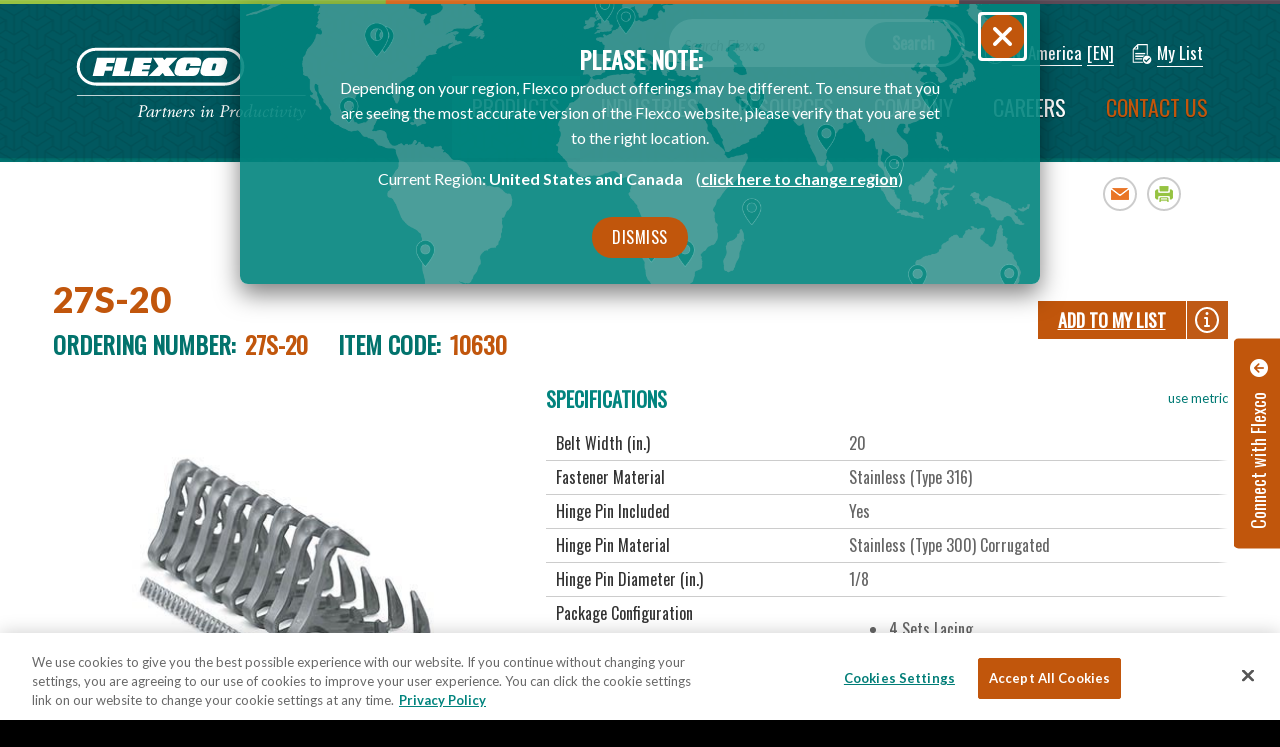

--- FILE ---
content_type: text/html; charset=utf-8
request_url: https://www.flexco.com/EN/Product/2234/27S-20.htm
body_size: 15029
content:
<!DOCTYPE html>

<html id="htmlTag" class="titanDisplay Chrome Chrome140" lang="en">
<head>
    <!-- Raw Snippet (Site-level) -->
<link href="//fonts.googleapis.com/css?family=Lato:300,400,400i,700,700i,900,900i" rel="stylesheet">
<link href="//fonts.googleapis.com/css?family=Oswald" rel="stylesheet">
<link rel="stylesheet" href="https://cdn.jsdelivr.net/gh/fancyapps/fancybox@3.5.7/dist/jquery.fancybox.min.css" />


<meta name="google-site-verification" content="7a3YuDOrr4sTOn5PdfAXk4azcwAQ9vbGlF5jHlo-1qM" />

<!-- Open Graph Metadata (Site-level) -->
<meta property="og:url" content="https://www.flexco.com/EN/Product/2234/27S-20.htm"/>
<meta property="og:title" content="27S-20"/>
<meta property="og:description" content=""/>
<meta property="og:image" content=""/>
<meta property="og:type" content="website"/>

<!-- Viewport Metatag (Site-level) -->
<meta name="viewport" content="initial-scale=1,maximum-scale=5.0,minimum-scale=1.0,user-scalable=yes,width=device-width" />

    <script language='javascript' type='text/javascript' src='/scripts/titanscripts.required.js'></script>
    <link type='text/css' rel='stylesheet' href='/ClientCSS/flexco_reflex.css' /><link type='text/css' rel='stylesheet' href='/ClientCSS/flexco_reflex_styles.css' />
    <meta name="generator" content="Titan CMS 7.4.20.0" />
    <title>27S-20</title>
    <META name='DocID' content='23519'>
<META name='Title' content='27S-20'>
<META name='Keywords' content='10630, 27S-20, Alligator® Lacing'>
<META name='Description' content=''>
<script language="javascript" type="text/javascript" src="/EN/Product/2234/27S-20_htm_content.js"></script>
    <link rel="alternate+rss" type="application/rss+xml" title="RSS" href="/display/WhatsNew.rss" />
    <script language='javascript' type='text/javascript' src='/scripts/titanscripts.js'></script>
    
    
    
    <!-- Raw Snippet (Site-level) -->
<link rel="stylesheet" type="text/css" href="/CommonScripts/accessible-slick-1.0.1/slick/slick.min.css">
<link rel="stylesheet" type="text/css" href="/CommonScripts/accessible-slick-1.0.1/slick/accessible-slick-theme.min.css">

<!-- SupportJs --><script src="/_bundle.js?file=/Views/Display/Blocks/Support/NWS.FilterSupport.js&file=/Views/Display/Blocks/Support/NWS.FormEditorSupport.js"></script><script src="//ajax.googleapis.com/ajax/libs/jquery/2.1.4/jquery.min.js"></script>
<script src="/CommonScripts/site.js"></script>
<script src="/commonscripts/tooltipster-master/dist/js/tooltipster.bundle.min.js"></script>
<script>if($('.YouTubeVideo').length){NWS.Display.ResponsiveVideo('.YouTubeVideo');}</script>

<!-- Google Tag Manager -->
<script>(function(w,d,s,l,i){w[l]=w[l]||[];w[l].push({'gtm.start':
new Date().getTime(),event:'gtm.js'});var f=d.getElementsByTagName(s)[0],
j=d.createElement(s),dl=l!='dataLayer'?'&l='+l:'';j.async=true;j.src=
'https://www.googletagmanager.com/gtm.js?id='+i+dl;f.parentNode.insertBefore(j,f);
})(window,document,'script','dataLayer','GTM-T966482');</script>
<!-- End Google Tag Manager -->
<!-- Data Nodes - EN - Canonical (Site-level) -->
<link rel="canonical" href="https://www.flexco.com/EN/Product/2234/27S-20.htm"/>
<link rel="alternate" hreflang="en-AU" href="https://flexco.com.au/EN/Product/2234/27S-20.htm"/>
<link rel="alternate" hreflang="en-GB" href="https://uk.flexco.com/EN/Product/2234/27S-20.htm"/>
<link rel="alternate" hreflang="en-DE" href="https://flexco.de/EN/Product/2234/27S-20.htm"/>
<link rel="alternate" hreflang="en-MX" href="https://flexco.mx/EN/Product/2234/27S-20.htm"/>
<link rel="alternate" hreflang="en-IN" href="https://flexco.in/EN/Product/2234/27S-20.htm"/>
<link rel="alternate" hreflang="en-CL" href="https://flexco.cl/EN/Product/2234/27S-20.htm"/>
<link rel="alternate" hreflang="en-ZA" href="https://flexco.co.za/EN/Product/2234/27S-20.htm"/>
<link rel="alternate" hreflang="en-SG" href="https://flexco.sg/EN/Product/2234/27S-20.htm"/>
<link rel="alternate" hreflang="x-default" href="https://www.flexco.com/EN/Product/2234/27S-20.htm"/>

<!-- Open Graph Metadata (Site-level) -->
<meta property="og:url" content="https://www.flexco.com/EN/Product/2234/27S-20.htm"/>
<meta property="og:title" content="27S-20"/>
<meta property="og:description" content=""/>
<meta property="og:image" content=""/>
<meta property="og:type" content="website"/>

    <link rel='shortcut icon' href='/Files/Logos/favicon-32x32.png' type='image/png'></link><link rel='icon' href='/Files/Logos/favicon-32x32.png' type='image/png'></link>
</head>
<body class="titanBody" id="titanBody">
    <!-- Raw Snippet (Site-level) -->
<noscript>
  <iframe src="https://www.googletagmanager.com/ns.html?id=GTM-T966482" height="0" width="0" style="display:none;visibility:hidden"></iframe>
</noscript>

<form action="/EN/Product/2234/27S-20.htm?dataid=23519&amp;" enctype="multipart/form-data" id="routerForm" method="Post">

<div class="CookieNotificationPopUp compensate-for-scrollbar">
    <div class="Freeform New100 CenterZone TitanBlock"><p>We use cookies to improve your website experience. Learn about our <a href="/NA/EN/Flexco/Footer-Links/Privacy-Policy.htm" linktype="2" target="_self">cookie policy</a>.</p>

<p><span class="Button">Accept</span></p>
</div>
</div>
<header id="headerArea" class="content compensate-for-scrollbar">
<a href="#contentArea" class="skipNav">Skip to Content</a>
    <div class="siteBounds layoutContainer">
        <div id="logoArea">
            <a href='/NA/EN/Flexco.htm'><img src='/Files/Logos/Flexco_logo.svg' border='0' alt='Flexco - Partners in Productivity'/></a>
        </div>
        <div class="utilityWrapper">
            <div class="searchArea">
                <!--BeginNoIndex--><input type="text" id="searchBarTop_searchTerms" name="searchBarTop_searchTerms" maxlength="200" value="" onkeydown="NWS.Util.UI.DefaultButton(event, document.getElementById('searchBarTop_searchGo'))" placeholder="" /><label for="searchBarTop_searchTerms">Search Flexco</label><input type="button" id="searchBarTop_searchGo" name="searchBarTop_searchGo" class="search" value="Search" onclick="&#xA;        NWS.Util.UI.SearchSubmit('/NA/EN/Flexco/Search-Results.htm', document.getElementById('searchBarTop_searchTerms'))&#xA;      " /><!--EndNoIndex-->
            </div>
            <nav class="utility" aria-label="Utility">
                <span id="Localizer"><div class="localizer control"><div class="country" onclick="NWS.Localizer.fetchCountryControl(0, 0, this);" tabindex="0" role="button" aria-expanded="false" data-GTMEvent="click"><span class="regionClick">N. America</span></div><div class="language" onclick="$('#localizerCountryContainer').hide(); $('#localizerLanguage').toggle();" tabindex="0" role="button" aria-expanded="false" data-GTMEvent="click"><span class="languageClick">[EN]</span></div></div><div id="localizerCountryWrapper" aria="dialog" aria-hidden="true"><div class="dialog-header"><h4 tabindex="0">Select Country and Language</h4><div class="dialog-close-container"><a href="#" role="button" class="dialog-close" aria-expanded="false" aria-label="Close country and language selector"><span class="fa fa-close"></span></a></div></div><div id="localizerCountryContainer"><!--Localizer Country Container--></div></div><div id="localizerLanguage"><div class="localizer language"><div class="arrow"><!--placeholder--></div><ul><li><a href="https://www.flexco.com/NA/EN/Flexco.htm" data-code="en" data-region="NA" class="enClick&#xA;        ">English</a></li><li><a href="https://www.flexco.com/NA/ES/Flexco.htm" data-code="es" data-region="NA" class="esClick&#xA;        ">Español</a></li></ul></div></div><script type="text/javascript">NWS.Modules.LoadResources(["/Views/Display/Blocks/Flexco/Public/Localizer/Support/localizer.js","/Views/Display/Blocks/Flexco/Public/Localizer/Support/jquery.select-to-autocomplete.js","/Views/Display/Blocks/Flexco/Public/Localizer/Support/jquery-ui.min.js"]);</script></span>
                <span id="MiniCart"><div id="MiniCart"><a href="/NA/EN/Flexco/Contact-Us/My-List.htm" tabindex="0"><span>My List</span><span></span></a><div id="wishListDropdown"><div class="arrow"><!--placeholder--></div><div class="interiorWrapper"><div id="productWrapper"><div class="product">There are no items in your list</div></div><div id="viewBar"><a class="clearList" role="button" href="#" onclick="NWS.MiniCart.clear(0, 0, 5, event); return false;">Clear My List</a><a href="/NA/EN/Flexco/Contact-Us/My-List.htm">View / Edit My List</a><input type="hidden" id="miniCartAction" name="miniCartAction"></div></div></div></div><script type="text/javascript">NWS.Modules.LoadResources(['/Views/Display/Blocks/Flexco/Public/ShoppingCart/Support/MiniCart.js']);</script></span>
            </nav>
        </div>
        <input type="checkbox" id="navOpener" />
        <div id="navAreaMobile">
            <label for="navOpener" tabindex="0" onkeydown="NWS.Util.UI.DefaultButton(event, this)" aria-expanded="false" class="forNavOpener" aria-label="Main Navigation">
                <div id="navButton"><span>Menu</span><span class="fa fa-bars"></span><span class="fa fa-times"></span></div>
            </label>
            <div class="searchArea">
                <div class="searchBar">
                    <!--BeginNoIndex--><input type="text" id="mobileSearchBar_searchTerms" name="mobileSearchBar_searchTerms" maxlength="200" value="" onkeydown="NWS.Util.UI.DefaultButton(event, document.getElementById('mobileSearchBar_searchGo'))" placeholder="" /><label for="mobileSearchBar_searchTerms">Search Flexco</label><input type="button" id="mobileSearchBar_searchGo" name="mobileSearchBar_searchGo" class="search" value="Search" onclick="&#xA;        NWS.Util.UI.SearchSubmit('/NA/EN/Flexco/Search-Results.htm', document.getElementById('mobileSearchBar_searchTerms'))&#xA;      " /><!--EndNoIndex-->
                </div>
            </div>
            <div class="navInner">
                <nav class="top" aria-label="Main">
                    <!--BeginNoIndex--><ul navName="TopMenu" navZone="Top" class="menu"><li class="navFirst current"><a href="/NA/EN/Flexco/Products.htm" class="hasChild current" aria-label="current section" aria-expanded="false"><span class="arrow"> </span><span>Products</span></a><ul aria-hidden="true"><li><a href="/NA/EN/Flexco/Products/Mechanical-Belt-Fastening-Systems.htm" class="current" aria-label="current section"><span>Mechanical Belt Fastening Systems</span></a></li><li><a href="/NA/EN/Flexco/Products/Belt-Maintenance-Tools.htm" class="current" aria-label="current section"><span>Belt Maintenance Tools</span></a></li><li><a href="/NA/EN/Flexco/Products/Endless-Splicing-Systems.htm" class="hasChild current" aria-label="current section" aria-expanded="false"><span class="arrow"> </span><span>Endless Splicing Systems</span></a><ul><li><a href="/NA/EN/Flexco/Products/Endless-Splicing-Systems/Connectivity-Dashboard.htm" class="current" aria-label="current section"><span>Connectivity Dashboard for the Novitool® Aero® Splice Press</span></a></li></ul></li><li><a href="/NA/EN/Flexco/Products/Belt-Accessories.htm" class="current" aria-label="current section"><span>Belt Accessories</span></a></li><li><a href="/NA/EN/Flexco/Products/Belt-Cleaning-Systems.htm" class="current" aria-label="current section"><span>Belt Cleaning Systems</span></a></li><li><a href="/NA/EN/Flexco/Products/Belt-Positioners-Trackers-and-Trainers.htm" class="current" aria-label="current section"><span>Belt Positioners, Trackers, and Trainers</span></a></li><li><a href="/NA/EN/Flexco/Products/Bondable-and-Weld-On-Pulley-Lagging.htm" class="current" aria-label="current section"><span>Bondable and Weld-On Pulley Lagging</span></a></li><li><a href="/NA/EN/Flexco/Products/Impact-Beds-and-Skirting-Systems.htm" class="current" aria-label="current section"><span>Impact Beds and Skirting Systems</span></a></li><li><a href="https://www.flexcoelevate.com" class="current" aria-label="current section"><span>Digital Solutions</span></a></li></ul></li><li><a href="/NA/EN/Flexco/Industries.htm" class="hasChild" aria-expanded="false"><span class="arrow"> </span><span>Industries</span></a><ul aria-hidden="true"><li><a href="/NA/EN/Flexco/Industries/Agriculture-Hay-Baling.htm"><span>Agriculture-Hay Baling</span></a></li><li><a href="/NA/EN/Flexco/Industries/Airports.htm"><span>Airports</span></a></li><li><a href="/NA/EN/Flexco/Industries/Cement.htm"><span>Cement</span></a></li><li><a href="/NA/EN/Flexco/Industries/Coal-Fired-Power-Plants.htm"><span>Coal-Fired Power Plants</span></a></li><li><a href="/NA/EN/Flexco/Industries/Food-Processing.htm"><span>Food Processing</span></a></li><li><a href="/NA/EN/Flexco/Industries/Grain.htm"><span>Grain</span></a></li><li><a href="/NA/EN/Flexco/Industries/Industrial-Baking.htm"><span>Industrial Baking</span></a></li><li><a href="/NA/EN/Flexco/Industries/Open-Pit-Hard-Rock-Mining.htm"><span>Open Pit-Hard Rock Mining</span></a></li><li><a href="/NA/EN/Flexco/Industries/Parcel-Handling.htm"><span>Parcel Handling</span></a></li><li><a href="/NA/EN/Flexco/Industries/Pharmaceutical.htm"><span>Pharmaceutical</span></a></li><li><a href="/NA/EN/Flexco/Industries/Ports-and-Terminals.htm"><span>Ports and Terminals</span></a></li><li><a href="/NA/EN/Flexco/Industries/Proteins.htm"><span>Proteins</span></a></li><li><a href="/NA/EN/Flexco/Industries/Recycling.htm"><span>Recycling</span></a></li><li><a href="/NA/EN/Flexco/Industries/Road-Construction-Equipment.htm"><span>Road Construction Equipment</span></a></li><li><a href="/NA/EN/Flexco/Industries/Sand-and-Gravel.htm"><span>Sand and Gravel</span></a></li><li><a href="/NA/EN/Flexco/Industries/Specialty.htm"><span>Specialty</span></a></li><li><a href="/NA/EN/Flexco/Industries/Underground-Mining.htm"><span>Underground Mining</span></a></li><li><a href="/NA/EN/Flexco/Industries/Warehousing-Distribution.htm"><span>Warehousing and Distribution</span></a></li><li><a href="/NA/EN/Flexco/Industries/Wood-Products.htm"><span>Wood/Pulp and Paper</span></a></li><li><a href="/NA/EN/Flexco/Industries/copper.htm"><span>Copper Industry Solutions</span></a></li></ul></li><li><a href="/NA/EN/Flexco/Resources.htm" class="hasChild" aria-expanded="false"><span class="arrow"> </span><span>Resources</span></a><ul aria-hidden="true"><li><a href="/NA/EN/Flexco/Resources/Resource-Library.htm" class="hasChild" aria-expanded="false"><span class="arrow"> </span><span>Resource Library</span></a><ul><li><a href="/NA/EN/Flexco/Resources/Resource-Library/Instructions-Library.htm"><span>Instructions Library</span></a></li><li><a href="/NA/EN/Flexco/Resources/Resource-Library/Literature-Library.htm"><span>Literature Library</span></a></li><li><a href="/NA/EN/Flexco/Resources/Resource-Library/Product-Handbooks.htm"><span>Product Handbooks</span></a></li><li><a href="/NA/EN/Flexco/Resources/Resource-Library/Video-Library.htm"><span>Video Library</span></a></li></ul></li><li><a href="/NA/EN/Flexco/Resources/Ask-the-Experts.htm" class="hasChild" aria-expanded="false"><span class="arrow"> </span><span>Ask the Experts</span></a><ul><li><a href="/NA/EN/Flexco/Resources/Ask-the-Experts/FAQS.htm"><span>FAQ's</span></a></li><li><a href="/NA/EN/Flexco/Resources/Ask-the-Experts/Real-Life-Results.htm"><span>Real Life Results</span></a></li><li><a href="/NA/EN/Flexco/Resources/Ask-the-Experts/Glossary.htm"><span>Glossary of Terms</span></a></li></ul></li><li><a href="/NA/EN/Flexco/Resources/Flexco-University.htm" class="hasChild" aria-expanded="false"><span class="arrow"> </span><span>Flexco University Training</span></a><ul><li><a target="_blank" href="http://www.flexcouniversity.com "><span>Online</span></a></li><li><a href="/NA/EN/Flexco/Resources/Flexco-University/In-Class.htm"><span>In Class</span></a></li><li><a href="/NA/EN/Flexco/Contact-Us.htm"><span>On-site</span></a></li></ul></li><li><a href="/NA/EN/Flexco/Resources/Flexco-Blogs.htm"><span>Flexco Blog</span></a></li><li><a href="/NA/EN/Flexco/Resources/Product-Calculators.htm"><span>Product Calculators</span></a></li><li><a href="/NA/EN/Flexco/Resources/Calendar.htm"><span>Calendar</span></a></li><li><a href="/NA/EN/Flexco/Resources/Distributor-Portal.htm"><span>Distributor Portal</span></a></li><li><a href="https://info.flexco.com/capex"><span>Projects</span></a></li><li><a href="/NA/EN/Flexco/Resources/Press-Room.htm"><span>Press Room</span></a></li></ul></li><li><a href="/NA/EN/Flexco/Company.htm" class="hasChild" aria-expanded="false"><span class="arrow"> </span><span>Company</span></a><ul aria-hidden="true"><li><a href="/NA/EN/Flexco/Company/Our-Partnership-Approach.htm"><span>Our Partnership Approach</span></a></li><li><a href="/NA/EN/Flexco/Company/Global-Locations.htm"><span>Global Locations</span></a></li><li><a href="/NA/EN/Flexco/Company/Flexco-Brands.htm"><span>Flexco Brands</span></a></li><li><a href="/NA/EN/Flexco/Company/Corporate-News.htm" class="hasChild" aria-expanded="false"><span class="arrow"> </span><span>Corporate News</span></a><ul><li><a target="_blank" href="https://info.flexco.com/covid-19-updates"><span>COVID-19 Updates</span></a></li></ul></li><li><a href="/NA/EN/Flexco/Company/Inclusion-Commitment.htm"><span>Inclusion Commitment</span></a></li><li><a href="/NA/EN/Flexco/Company/Flexco-History.htm"><span>Flexco History</span></a></li><li><a href="/NA/EN/Flexco/Company/Associations-Certifications.htm"><span>Associations & Certifications</span></a></li></ul></li><li><a target="_blank" href="https://careers.flexco.com/Flexco/Careers/Careers-Home.htm"><span>Careers</span></a></li><li class="navLast"><a href="/NA/EN/Flexco/Contact-Us.htm" class="hasChild" aria-expanded="false"><span class="arrow"> </span><span>Contact Us</span></a><ul aria-hidden="true"><li><a href="/NA/EN/Flexco/Contact-Us/Distributors.htm"><span>Distributors</span></a></li><li><a href="/NA/EN/Flexco/Contact-Us/Regional-Offices.htm"><span>Regional Offices</span></a></li><li><a href="/NA/EN/Flexco/Contact-Us/Sales-Representatives.htm"><span>Sales Representatives</span></a></li></ul></li></ul><!--EndNoIndex-->
                </nav>
            </div>
        </div>
        <div id="navAreaDesktop">
            <nav class="top" aria-label="Main">
                <!--BeginNoIndex--><ul navName="TopMenu" navZone="Top" class="menu"><li class="navFirst current"><a href="/NA/EN/Flexco/Products.htm" class="hasChild current" aria-label="current section" aria-expanded="false"><span class="arrow"> </span><span>Products</span></a><ul aria-hidden="true"><li><a href="/NA/EN/Flexco/Products/Mechanical-Belt-Fastening-Systems.htm" class="current" aria-label="current section"><span>Mechanical Belt Fastening Systems</span></a></li><li><a href="/NA/EN/Flexco/Products/Belt-Maintenance-Tools.htm" class="current" aria-label="current section"><span>Belt Maintenance Tools</span></a></li><li><a href="/NA/EN/Flexco/Products/Endless-Splicing-Systems.htm" class="hasChild current" aria-label="current section" aria-expanded="false"><span class="arrow"> </span><span>Endless Splicing Systems</span></a><ul><li><a href="/NA/EN/Flexco/Products/Endless-Splicing-Systems/Connectivity-Dashboard.htm" class="current" aria-label="current section"><span>Connectivity Dashboard for the Novitool® Aero® Splice Press</span></a></li></ul></li><li><a href="/NA/EN/Flexco/Products/Belt-Accessories.htm" class="current" aria-label="current section"><span>Belt Accessories</span></a></li><li><a href="/NA/EN/Flexco/Products/Belt-Cleaning-Systems.htm" class="current" aria-label="current section"><span>Belt Cleaning Systems</span></a></li><li><a href="/NA/EN/Flexco/Products/Belt-Positioners-Trackers-and-Trainers.htm" class="current" aria-label="current section"><span>Belt Positioners, Trackers, and Trainers</span></a></li><li><a href="/NA/EN/Flexco/Products/Bondable-and-Weld-On-Pulley-Lagging.htm" class="current" aria-label="current section"><span>Bondable and Weld-On Pulley Lagging</span></a></li><li><a href="/NA/EN/Flexco/Products/Impact-Beds-and-Skirting-Systems.htm" class="current" aria-label="current section"><span>Impact Beds and Skirting Systems</span></a></li><li><a href="https://www.flexcoelevate.com" class="current" aria-label="current section"><span>Digital Solutions</span></a></li></ul></li><li><a href="/NA/EN/Flexco/Industries.htm" class="hasChild" aria-expanded="false"><span class="arrow"> </span><span>Industries</span></a><ul aria-hidden="true"><li><a href="/NA/EN/Flexco/Industries/Agriculture-Hay-Baling.htm"><span>Agriculture-Hay Baling</span></a></li><li><a href="/NA/EN/Flexco/Industries/Airports.htm"><span>Airports</span></a></li><li><a href="/NA/EN/Flexco/Industries/Cement.htm"><span>Cement</span></a></li><li><a href="/NA/EN/Flexco/Industries/Coal-Fired-Power-Plants.htm"><span>Coal-Fired Power Plants</span></a></li><li><a href="/NA/EN/Flexco/Industries/Food-Processing.htm"><span>Food Processing</span></a></li><li><a href="/NA/EN/Flexco/Industries/Grain.htm"><span>Grain</span></a></li><li><a href="/NA/EN/Flexco/Industries/Industrial-Baking.htm"><span>Industrial Baking</span></a></li><li><a href="/NA/EN/Flexco/Industries/Open-Pit-Hard-Rock-Mining.htm"><span>Open Pit-Hard Rock Mining</span></a></li><li><a href="/NA/EN/Flexco/Industries/Parcel-Handling.htm"><span>Parcel Handling</span></a></li><li><a href="/NA/EN/Flexco/Industries/Pharmaceutical.htm"><span>Pharmaceutical</span></a></li><li><a href="/NA/EN/Flexco/Industries/Ports-and-Terminals.htm"><span>Ports and Terminals</span></a></li><li><a href="/NA/EN/Flexco/Industries/Proteins.htm"><span>Proteins</span></a></li><li><a href="/NA/EN/Flexco/Industries/Recycling.htm"><span>Recycling</span></a></li><li><a href="/NA/EN/Flexco/Industries/Road-Construction-Equipment.htm"><span>Road Construction Equipment</span></a></li><li><a href="/NA/EN/Flexco/Industries/Sand-and-Gravel.htm"><span>Sand and Gravel</span></a></li><li><a href="/NA/EN/Flexco/Industries/Specialty.htm"><span>Specialty</span></a></li><li><a href="/NA/EN/Flexco/Industries/Underground-Mining.htm"><span>Underground Mining</span></a></li><li><a href="/NA/EN/Flexco/Industries/Warehousing-Distribution.htm"><span>Warehousing and Distribution</span></a></li><li><a href="/NA/EN/Flexco/Industries/Wood-Products.htm"><span>Wood/Pulp and Paper</span></a></li><li><a href="/NA/EN/Flexco/Industries/copper.htm"><span>Copper Industry Solutions</span></a></li></ul></li><li><a href="/NA/EN/Flexco/Resources.htm" class="hasChild" aria-expanded="false"><span class="arrow"> </span><span>Resources</span></a><ul aria-hidden="true"><li><a href="/NA/EN/Flexco/Resources/Resource-Library.htm" class="hasChild" aria-expanded="false"><span class="arrow"> </span><span>Resource Library</span></a><ul><li><a href="/NA/EN/Flexco/Resources/Resource-Library/Instructions-Library.htm"><span>Instructions Library</span></a></li><li><a href="/NA/EN/Flexco/Resources/Resource-Library/Literature-Library.htm"><span>Literature Library</span></a></li><li><a href="/NA/EN/Flexco/Resources/Resource-Library/Product-Handbooks.htm"><span>Product Handbooks</span></a></li><li><a href="/NA/EN/Flexco/Resources/Resource-Library/Video-Library.htm"><span>Video Library</span></a></li></ul></li><li><a href="/NA/EN/Flexco/Resources/Ask-the-Experts.htm" class="hasChild" aria-expanded="false"><span class="arrow"> </span><span>Ask the Experts</span></a><ul><li><a href="/NA/EN/Flexco/Resources/Ask-the-Experts/FAQS.htm"><span>FAQ's</span></a></li><li><a href="/NA/EN/Flexco/Resources/Ask-the-Experts/Real-Life-Results.htm"><span>Real Life Results</span></a></li><li><a href="/NA/EN/Flexco/Resources/Ask-the-Experts/Glossary.htm"><span>Glossary of Terms</span></a></li></ul></li><li><a href="/NA/EN/Flexco/Resources/Flexco-University.htm" class="hasChild" aria-expanded="false"><span class="arrow"> </span><span>Flexco University Training</span></a><ul><li><a target="_blank" href="http://www.flexcouniversity.com "><span>Online</span></a></li><li><a href="/NA/EN/Flexco/Resources/Flexco-University/In-Class.htm"><span>In Class</span></a></li><li><a href="/NA/EN/Flexco/Contact-Us.htm"><span>On-site</span></a></li></ul></li><li><a href="/NA/EN/Flexco/Resources/Flexco-Blogs.htm"><span>Flexco Blog</span></a></li><li><a href="/NA/EN/Flexco/Resources/Product-Calculators.htm"><span>Product Calculators</span></a></li><li><a href="/NA/EN/Flexco/Resources/Calendar.htm"><span>Calendar</span></a></li><li><a href="/NA/EN/Flexco/Resources/Distributor-Portal.htm"><span>Distributor Portal</span></a></li><li><a href="https://info.flexco.com/capex"><span>Projects</span></a></li><li><a href="/NA/EN/Flexco/Resources/Press-Room.htm"><span>Press Room</span></a></li></ul></li><li><a href="/NA/EN/Flexco/Company.htm" class="hasChild" aria-expanded="false"><span class="arrow"> </span><span>Company</span></a><ul aria-hidden="true"><li><a href="/NA/EN/Flexco/Company/Our-Partnership-Approach.htm"><span>Our Partnership Approach</span></a></li><li><a href="/NA/EN/Flexco/Company/Global-Locations.htm"><span>Global Locations</span></a></li><li><a href="/NA/EN/Flexco/Company/Flexco-Brands.htm"><span>Flexco Brands</span></a></li><li><a href="/NA/EN/Flexco/Company/Corporate-News.htm" class="hasChild" aria-expanded="false"><span class="arrow"> </span><span>Corporate News</span></a><ul><li><a target="_blank" href="https://info.flexco.com/covid-19-updates"><span>COVID-19 Updates</span></a></li></ul></li><li><a href="/NA/EN/Flexco/Company/Inclusion-Commitment.htm"><span>Inclusion Commitment</span></a></li><li><a href="/NA/EN/Flexco/Company/Flexco-History.htm"><span>Flexco History</span></a></li><li><a href="/NA/EN/Flexco/Company/Associations-Certifications.htm"><span>Associations & Certifications</span></a></li></ul></li><li><a target="_blank" href="https://careers.flexco.com/Flexco/Careers/Careers-Home.htm"><span>Careers</span></a></li><li class="navLast"><a href="/NA/EN/Flexco/Contact-Us.htm" class="hasChild" aria-expanded="false"><span class="arrow"> </span><span>Contact Us</span></a><ul aria-hidden="true"><li><a href="/NA/EN/Flexco/Contact-Us/Distributors.htm"><span>Distributors</span></a></li><li><a href="/NA/EN/Flexco/Contact-Us/Regional-Offices.htm"><span>Regional Offices</span></a></li><li><a href="/NA/EN/Flexco/Contact-Us/Sales-Representatives.htm"><span>Sales Representatives</span></a></li></ul></li></ul><!--EndNoIndex-->
            </nav>
            <div id="mega0" class="megaMenu"><div class="Float33 Freeform MenuBackgroundDarkGreen New100 CenterZone TitanBlock"><p><strong>Productivity Starts Here</strong></p>

<p>We partner with you to select the right products and get the best possible performance from your belt conveyor system.</p>
</div><div class="Float33 Freeform New50 CenterZone TitanBlock"><p><a href="/NA/EN/Flexco/Products/Mechanical-Belt-Fastening-Systems.htm" linktype="2" target="_self">Mechanical Belt Fastening Systems </a></p>

<p><a href="/NA/EN/Flexco/Products/Belt-Maintenance-Tools.htm" linktype="2" target="_self">Belt Maintenance Tools </a></p>

<p><a href="/NA/EN/Flexco/Products/Endless-Splicing-Systems.htm" linktype="2" target="_self">Endless Splicing Systems </a></p>

<p><a href="/NA/EN/Flexco/Products/Belt-Accessories.htm" linktype="2" target="_self">Belt Accessories </a></p>

<p><a href="/NA/EN/Flexco/Products/Belt-Cleaning-Systems.htm" linktype="2" target="_self">Belt Cleaning Systems</a></p>
</div><div class="Float33 Freeform CenterZone TitanBlock"><p><a href="/NA/EN/Flexco/Products/Belt-Positioners-Trackers-and-Trainers.htm" linktype="2" target="_self">Belt Positioners, Trackers, and Trainers </a></p>

<p><a href="/NA/EN/Flexco/Products/Bondable-and-Weld-On-Pulley-Lagging.htm" linktype="2" target="_self">Bondable and Weld-On Pulley Lagging </a></p>

<p><a href="/NA/EN/Flexco/Products/Impact-Beds-and-Skirting-Systems.htm" linktype="2" target="_self">Impact Beds and Skirting Systems</a></p>

<p><a href="https://flexcoelevate.com/Flexco-Elevate" linktype="3" target="_blank">Digital Solutions</a>&#8203;&#8203;&#8203;&#8203;&#8203;&#8203;&#8203;</p>
</div></div>
            <div id="mega1" class="megaMenu"><div class="Float25 Freeform New100 CenterZone TitanBlock"><p><a href="/NA/EN/Flexco/Industries/Aggregate.htm" linktype="2" target="_self">Aggregate</a></p>

<p><a href="/NA/EN/Flexco/Industries/Agriculture-Hay-Baling.htm" linktype="2" target="_self">Agriculture/Hay Baling</a></p>

<p><a href="/NA/EN/Flexco/Industries/Cement.htm" linktype="2" target="_self">Cement</a></p>

<p><a href="/NA/EN/Flexco/Industries/Coal-Fired-Power-Plants.htm" linktype="2" target="_self">Coal-Fired Power Plants</a></p>

<p><a href="/NA/EN/Flexco/Industries/copper.htm" linktype="2" target="_self">Copper</a></p>
</div><div class="Float25 Freeform New50 CenterZone TitanBlock"><p>Food Processing</p>

<ul>
	<li><a href="/NA/EN/Flexco/Industries/Food-Processing.htm" linktype="2" target="_self">General</a></li>
	<li><a href="/NA/EN/Flexco/Industries/Industrial-Baking.htm" linktype="2" target="_self">Industrial Baking</a></li>
	<li><a href="/NA/EN/Flexco/Industries/Proteins.htm" linktype="3" target="_self">Proteins</a></li>
</ul>

<p><a href="/NA/EN/Flexco/Industries/Grain.htm" linktype="2" target="_self">Grain</a></p>

<p>Logistics</p>

<ul>
	<li><a href="/NA/EN/Flexco/Industries/Airports.htm">Airports</a></li>
	<li><a href="/NA/EN/Flexco/Industries/Parcel-Handling.htm">Parcel Handling</a></li>
	<li><a href="/NA/EN/Flexco/Industries/Warehousing-Distribution.htm" linktype="3" target="_self">Warehousing and Distribution</a></li>
</ul>
</div><div class="Float25 Freeform CenterZone TitanBlock"><p><a href="/NA/EN/Flexco/Industries/Open-Pit-Hard-Rock-Mining.htm" linktype="2" target="_self">Open Pit/Hard Rock Mining</a></p>

<p><a href="/NA/EN/Flexco/Industries/Pharmaceutical.htm" linktype="2" target="_self">Pharmaceutical</a></p>

<p><a href="/NA/EN/Flexco/Industries/Ports-and-Terminals.htm" linktype="2" target="_self">Ports and Terminals</a></p>

<p><a href="/NA/EN/Flexco/Industries/Recycling.htm" linktype="2" target="_self">Recycling</a></p>

<p><a href="/NA/EN/Flexco/Industries/Road-Construction-Equipment.htm" linktype="2" target="_self">Road Construction Equipment</a></p>
</div><div class="Float25 Freeform New50 CenterZone TitanBlock"><p><a href="/NA/EN/Flexco/Industries/Sand-and-Gravel.htm" linktype="2" target="_self">Sand and Gravel</a>
</p>
<p><a href="/NA/EN/Flexco/Industries/Specialty.htm" linktype="2" target="_self">Specialty</a>
</p>
<p><a href="/NA/EN/Flexco/Industries/Underground-Mining.htm" linktype="2" target="_self">Underground Mining</a>
</p>
<p><a href="/NA/EN/Flexco/Industries/Wood-Products.htm" linktype="2" target="_self">Wood/Pulp and Paper</a>
</p>
</div></div>
            <div id="mega2" class="megaMenu"><div class="Float33 Freeform New100 CenterZone TitanBlock"><p><a href="/NA/EN/Flexco/Resources/Resource-Library.htm" linktype="2" target="_self">Resource Library <span class="Description">Access to Product Literature, Instructions, Video, &amp; More</span></a>
</p>
<ul>
  <li><a href="/NA/EN/Flexco/Resources/Resource-Library/Literature-Library.htm">Product Literature</a></li>
  <li><a href="/NA/EN/Flexco/Resources/Resource-Library/Instructions-Library.htm">Instructions</a></li>
  <li><a href="/NA/EN/Flexco/Resources/Resource-Library/Video-Library.htm">Video</a></li>
  <li><a href="/NA/EN/Flexco/Resources/Resource-Library/Product-Handbooks.htm">Product Handbooks</a></li>
</ul>
<p><a href="/NA/EN/Flexco/Resources/Ask-the-Experts.htm" linktype="2" target="_self">Ask the Experts <span class="Description"> Insights and Real Life Application Stories from our Experts in the Field.</span></a>
</p>
<ul>
  <li><a href="/NA/EN/Flexco/Resources/Ask-the-Experts/FAQS.htm">Frequently Asked Questions</a></li>
  <li><a href="/NA/EN/Flexco/Resources/Ask-the-Experts/Real-Life-Results.htm">Real Life Results</a></li>
</ul>
</div><div class="Float33 Freeform New50 CenterZone TitanBlock"><p><a href="/NA/EN/Flexco/Resources/Flexco-Blogs.htm" linktype="2" target="_self">Blog<span class="Description">Best Practices, Industry Insights, &amp; Other Expert Perspectives</span></a></p>

<p><a href="/NA/EN/Flexco/Resources/Flexco-University.htm" linktype="2" target="_self">Training <span class="Description">Learn About Online, In Class, &amp; On-Site Training</span></a></p>

<p><a href="/NA/EN/Flexco/Resources/Product-Calculators.htm" linktype="2" target="_self">Product Calculators <span class="Description">Calculators to Help Guide Your Product Selections</span></a></p>
</div><div class="Float33 Freeform CenterZone TitanBlock"><p><a href="/NA/EN/Flexco/Resources/Distributor-Portal.htm" linktype="2" target="_self">Distributor Portal <span class="Description">Flexco Authorized Distributor Access for Ordering &amp; Order Status</span></a>
</p>
<p><a href="https://info.flexco.com/capex" linktype="2" target="_self">Projects <span class="Description">Partner with Flexco on Your Next CapEx Project</span></a>
</p>
<p><a href="/NA/EN/Flexco/Resources/Press-Room.htm" linktype="2" target="_self">Press Room <span class="Description">The Latest News for the Media</span></a>
</p>
<p><a href="/NA/EN/Flexco/Resources/Calendar.htm" linktype="2" target="_self">Calendar <span class="Description">Trade Show Schedule &amp; Local Event Listings</span></a>
</p>
</div></div>
            <div id="mega3" class="megaMenu"><div class="Float33 Freeform MenuBackgroundDarkGreen New100 CenterZone TitanBlock"><p><strong>Your Partner in Productivity</strong></p>

<p>The people of Flexco are committed to applying superior knowledge and products to make your belt conveyor operation as productive as possible.</p>
</div><div class="Float33 Freeform New50 CenterZone TitanBlock"><p><a href="/NA/EN/Flexco/Company/Our-Partnership-Approach.htm" linktype="2" target="_self">Our Partnership Approach<span class="Description">Read About Flexco&rsquo;s Approach to Partnership</span></a></p>

<p><a href="/NA/EN/Flexco/Company/Global-Locations.htm" linktype="2" target="_self">Global Locations<span class="Description">More About Flexco Locations Around the World</span></a></p>

<p><a href="/NA/EN/Flexco/Company/Flexco-Brands.htm" linktype="2" target="_self">Flexco Brands<span class="Description">The Flexco Portfolio of Brands</span></a></p>

<p><a href="/NA/EN/Flexco/Company/Inclusion-Commitment.htm" linktype="2" target="_self">Our Inclusion Commitment<span class="Description">Learn how we are driven by our values</span></a></p>
</div><div class="Float33 Freeform CenterZone TitanBlock"><p><a href="/NA/EN/Flexco/Company/Leadership-And-Expertise.htm" linktype="2" target="_self">Leadership and Expertise<span class="Description">Meet Our Management Team & Subject Matter Experts</span></a>
</p>
<p><a href="/NA/EN/Flexco/Company/Flexco-History.htm" linktype="2" target="_self">Flexco History<span class="Description">A Timeline of Flexco History from 1907 to Today</span></a>
</p>
<p><a href="/NA/EN/Flexco/Company/Associations-Certifications.htm" linktype="2" target="_self">Associations &amp; Certifications<span class="Description">Flexco Industry Partnerships & Product Certifications</span></a>
</p>
</div></div>
            <div id="mega4" class="megaMenu"></div>
            <div id="mega5" class="megaMenu"><div class="Float75 Freeform MenuBackgroundDarkGreen New100 CenterZone TitanBlock"><p><strong>How can we help you?</strong></p>

<p>At Flexco, we pride ourselves on helping you - and your belt conveyor system &ndash; work better than ever before. That&rsquo;s why we don&rsquo;t just sell products. We partner with you to enhance productivity. And even after your belt is up and running, Flexco stays involved. It&rsquo;s all part of our commitment to being your most valued partner on the job.</p>
</div><div class="Float25 Freeform New50 CenterZone TitanBlock"><p><a href="/NA/EN/Flexco/Contact-Us.htm" linktype="2" target="_self">Contact Us</a></p>

<p><a href="/NA/EN/Flexco/Contact-Us/Distributors.htm" linktype="2" target="_self">Distributors</a></p>

<p><a href="/NA/EN/Flexco/Contact-Us/Sales-Representatives.htm" linktype="2" target="_self">Sales Representatives</a></p>

<p><a href="/NA/EN/Flexco/Contact-Us/Regional-Offices.htm" linktype="2" target="_self">Regional Offices</a></p>
</div></div>
        </div>
    </div>
</header>
<nav class="Connect" aria-label="Connect with Flexco">
    <div class="wrapper">
        <div class="ConnectWithFlexco Freeform FyinButton New100 CenterZone TitanBlock"><p>Connect with Flexco</p>
</div><div class="Freeform New100 CenterZone TitanBlock"><p>At Flexco, we pride ourselves on helping you - and your belt conveyor system - work better than ever before. <strong>How can we help you?</strong></p>
</div><div class="Freeform New100 CenterZone TitanBlock"><p><a href="#" onclick="SnapEngage.startLink();"> <img alt ="" class="FloatLeft" id="my-inline-button" target="_blank" />Live Web Chat</a></p></div><div class="Freeform TextToChat New100 CenterZone TitanBlock"><p><a href="tel:630-303-9970"><img align="" alt="Text to Chat with a Flexco Representative" border="" class="FloatLeft" hspace="" src="/Files/Icons/icon_Text-to-Chat1.png" style="" title="Text to Chat with a Flexco Representative" vspace="" />Text to Chat<br />
630-303-9970</a></p>
</div><div class="ContactUsFlyin Freeform New100 CenterZone TitanBlock"><p><a href="/NA/EN/Flexco/Contact-Us.htm" linktype="2" target="_self"><img align="" alt="Contact Flexco with your questions and concerns." border="" class="FloatLeft" hspace="" src="/Files/Icons/icon_contactUs.png" style="" title="Contact Flexco with your questions and concerns." vspace="" />Contact Us</a></p>
</div><div class="Freeform RequestAssessment New100 CenterZone TitanBlock"><p><a href="/NA/EN/Flexco/Resources/Ask-the-Experts/Assessment-Form.htm" linktype="2" target="_self"><img align="" alt="Request an assessment." border="" class="FloatLeft" hspace="" src="/Files/Icons/icon_Request-Assessment1.png" style="" title="Request an assessment." vspace="" />Request an Assessment</a></p>
</div><div class="FinSupport Freeform New100 CenterZone TitanBlock"><p><a href="/NA/EN/Flexco/Resources/Finance-Support.htm" linktype="2" target="_self"><img align="" alt="Ask Flexco about Finance Support" border="" class="FloatLeft" hspace="" src="/Files/Icons/icon_Financing.png" style="" title="Ask Flexco about Finance Support" vspace="" />Finance Support</a></p>
</div><div class="FindDistributorFlyin Freeform New100 CenterZone TitanBlock"><p><a href="/NA/EN/Flexco/Contact-Us/Distributors.htm" linktype="2" target="_self"><img align="" alt="Find the right distributor for your needs." border="" class="FloatLeft" hspace="" src="/Files/Icons/icon_distributorLocator.png" style="" title="Find the right distributor for your needs." vspace="" />Find a Distributor</a></p>
</div><div class="Freeform SalesRep New100 CenterZone TitanBlock"><p><a href="/NA/EN/Flexco/Contact-Us/Sales-Representatives.htm" linktype="2" target="_self"><img align="" alt="Find the right sales representative for your Flexco needs." border="" class="FloatLeft" hspace="" src="/Files/Icons/icon_distributorLocator.png" style="" title="Find the right sales representative for your Flexco needs." vspace="" /> Find a Flexco Sales<br />
Representative</a></p>
</div><div class="Freeform New100 CenterZone TitanBlock"><p>Flexco Customer Service:<br />
1-800-541-8028</p>
</div><div class="Freeform New100 CenterZone TitanBlock"><!-- begin SnapEngage code -->
<script type="text/javascript">

  (function() {
    var se = document.createElement('script'); se.type = 'text/javascript'; se.async = true;
    se.src = '//storage.googleapis.com/code.snapengage.com/js/87d841bd-61fd-48b0-bfd9-31ef9bff739c.js';
    var done = false;
    se.onload = se.onreadystatechange = function() {
      if (!done&&(!this.readyState||this.readyState==='loaded'||this.readyState==='complete')) {
        done = true;
        /* Place your SnapEngage JS API code below */
        /* SnapEngage.allowChatSound(true); Example JS API: Enable sounds for Visitors. */
          SnapEngage.getAgentStatusAsync(function (online) {
          var buttonImageSrc;
		  var chatStatus
          if (online) {
            // IMPORTANT: Replace the link below with your own link to an ONLINE button image!
            buttonImageSrc = '/Files/Icons/icon_LiveWeb-Chat.png';
			chatStatus = 'Live Web Chat'
          } else {
            // IMPORTANT: Replace the link below with your own link to an OFFLINE button image!
            buttonImageSrc = '/Files/Icons/icon_LiveWeb-Chat-offline.png';
			chatStatus = 'Web Chat Currently Offline'
          }
 
          if (document.getElementById('my-inline-button')) {
            document.getElementById('my-inline-button').src = buttonImageSrc;
 
            // OPTIONAL: Hide the floatingbutton on pages where you are using an inline button
            SnapEngage.hideButton();
          }
          if (document.getElementById('chatStatus')) {
            document.getElementById('chatStatus').textContent = chatStatus;
          }
        });
      }
    };
    var s = document.getElementsByTagName('script')[0]; s.parentNode.insertBefore(se, s);
  })();
</script>
<!-- end SnapEngage code --></div>
    </div>
</nav>
<main id="contentArea" class="layoutContainer content main">
    <div id="titleZone">
        
    </div>
    <div class="siteBounds">
        <nav class="tools" aria-label="tools">
            <!--BeginNoIndex--><ul navName="PageTools" navZone=""><li class="email"><a href="#" onclick="NWS.Util.Print.Email('Website Link');">Email</a></li><li class="print"><a class="print" href="#" onclick="javascript:window.print();">Print</a></li></ul><!--EndNoIndex-->
        </nav>
    </div>
    <div id="centerZone">
        <div class="DataDetail New100 CenterZone TitanBlock"><div class="oneDetail"><div class="item productDetail"><!--content spacer--><div><!--content spacer--><div class="productSummary"><h1>27S-20</h1><div class="productNumbers"><span><span class="label">Ordering Number:</span>27S-20<!--placeholder--></span><span><span class="label">Item Code:</span>10630<!--placeholder--></span><!--placeholder--></div></div><div class="cart"><a title="Add to Cart" class="addToCart" href="javascript:NWS.MiniCart.addItem('13633', 0, 0, '23519', -1, 0, this)">Add To My List</a><div class="listInfo"><span class="help fa fa-info" role="button" tabindex="0" aria-label="My List Help">
         </span><span class="text">My List allows you to create a list of needs to forward to a distributor</span></div></div></div><div class="info"><!--content spacer--><div class="productPhoto"><img src="/Files/Products/Photos/10630.jpg" alt="27S-20" onerror="this.src='/Files/Logos/Flexco_logo_no_image.svg'" /><!--placeholder--></div><div class="text disclaimer"><p>Images are representative and may not match the specific item code you are viewing.</p><p>View additional information, instruction manuals and more at the links below.</p></div><div class="systems"><h5 class="accordion">Line</h5><div class="list"><div class="filterData"><a href="/EN/Product-Systems/Mechanical-Belt-Fastening-Systems/Alligator-Lacing-Fastening-System.htm">Alligator® Lacing Fastening System</a></div></div><!--placeholder--></div><div class="series"><h5 class="accordion">Family</h5><div class="list"><div class="filterData"><a href="/EN/Product-Series/Mechanical-Belt-Fastening-Systems/Alligator-Lacing/Alligator-Size-27.htm">Alligator® Size 27</a></div><!--placeholder--></div></div></div><div class="summary"><!--content spacer--><div class="specs"><h3>Specifications</h3><div class="measure" tabindex="0"><span>use imperial</span><span>use metric</span></div><div class="speclist"><div class="Imperial attribute"><span class="label">Belt Width (in.)<!--placeholder--></span><span class="value">20<!--placeholder--></span></div><div class="Metric attribute"><span class="label">Belt Width (mm)<!--placeholder--></span><span class="value">500<!--placeholder--></span></div><div class="Attribute attribute"><span class="label">Fastener Material<!--placeholder--></span><span class="value">Stainless (Type 316)<!--placeholder--></span></div><div class="Attribute attribute"><span class="label">Hinge Pin Included<!--placeholder--></span><span class="value">Yes<!--placeholder--></span></div><div class="Attribute attribute"><span class="label">Hinge Pin Material<!--placeholder--></span><span class="value">Stainless (Type 300) Corrugated<!--placeholder--></span></div><div class="Imperial attribute"><span class="label">Hinge Pin Diameter (in.)<!--placeholder--></span><span class="value">1/8<!--placeholder--></span></div><div class="Metric attribute"><span class="label">Hinge Pin Diameter (mm)<!--placeholder--></span><span class="value">3.2<!--placeholder--></span></div><div class="Attribute attribute"><span class="label">Package Configuration<!--placeholder--></span><span class="value"><ul>
	<li>4 Sets Lacing</li>
	<li>4 Hinge Pins</li>
	<li>1 Gauge Pin</li>
	<li>Required number of clips</li>
</ul>
<!--placeholder--></span></div><div class="Imperial attribute"><span class="label">Belt Thickness (in.)<!--placeholder--></span><span class="value">7/32-9/32<!--placeholder--></span></div><div class="Metric attribute"><span class="label">Belt Thickness (mm)<!--placeholder--></span><span class="value">5.6-7.1<!--placeholder--></span></div><div class="Metric attribute"><span class="label">Mechanical Fastener Rating (kN/m)<!--placeholder--></span><span class="value">17.5<!--placeholder--></span></div><div class="Imperial attribute"><span class="label">Mechanical Fastener Rating (P.I.W.)<!--placeholder--></span><span class="value">100<!--placeholder--></span></div><div class="Metric attribute"><span class="label">Weight (kg)<!--placeholder--></span><span class="value">1.4<!--placeholder--></span></div><div class="Imperial attribute"><span class="label">Weight (lbs)<!--placeholder--></span><span class="value">3.0<!--placeholder--></span></div><div class="Imperial attribute"><span class="label">Minimum Pulley Diameter (in.)<!--placeholder--></span><span class="value">5<!--placeholder--></span></div><div class="Metric attribute"><span class="label">Minimum Pulley Diameter (mm)<!--placeholder--></span><span class="value">125<!--placeholder--></span></div><!--placeholder--></div></div></div><div class="classifications"><!--placeholder--></div></div><!--placeholder--></div><script type='text/javascript'>NWS.Modules.LoadResources([], [], []);</script></div><div class="Freeform StripeGreyTile New100 CenterZone TitanBlock"><p><strong>NOTE: </strong>Product availability and lead times vary by region. Contact your local customer service team for more information.<br />
For additional product support, visit the related Product Line and Family pages or the Resources tab.</p>
</div>
        <script type='text/javascript'>NWS.Modules.LoadResources(["/scripts/NWS.Fields.js","/Views/Display/Blocks/Support/NWS.FormEditorSupport.js","/Views/Display/Blocks/Commenting/CommentsDisplay.js"], [{"func":"NWS.Block.Comments.Init","args":{}}], []);</script>
    </div>

</main>
<footer id="footerArea" class="layoutContainer">
    <div class="bottomContent">
        <div class="siteBounds">
            <div class="customFooter">
                <div class="FooterLogo Freeform New100 CenterZone TitanBlock"><p><a href="/NA/EN/Flexco.htm" linktype="2" target="_self"><img align="" alt="Flexco - Partners in Productivity" border="" hspace="" src="/Files/Logos/Flexco_logo.svg" style="" title="Flexco - Partners in Productivity" vspace="" /></a></p>
</div><div class="FooterText Freeform New100 CenterZone TitanBlock"><p><strong>Flexco Global Headquarters </strong><br />
2525 Wisconsin Avenue<br />
Downers Grove, IL 60515</p>
</div><div class="FooterText Freeform New100 CenterZone TitanBlock"><p><strong>Flexco is Worldwide </strong><br />
With 12 subsidiary locations and<br />
Customers in more than 150 countries</p>
</div><div class="FooterSocial Freeform New100 CenterZone TitanBlock"><ul>
  <li><a aria-label="Follow Us on LinkedIn" href="https://www.linkedin.com/company/flexcoinfo" target="_blank"><em aria-hidden="true" class="fa fa-linkedin">&nbsp;</em></a></li>
  <li><a aria-label="Follow Us on Facebook" href="https://www.facebook.com/Flexco/" target="_blank"><em aria-hidden="true" class="fa fa-facebook">&nbsp;</em></a></li>
  <li><a aria-label="Follow Us on Twitter" href="https://twitter.com/flexco" target="_blank"><em aria-hidden="true" class="fa fa-twitter">&nbsp;</em></a></li>
  <li><a aria-label="Watch Us on YouTube" href="https://www.youtube.com/user/FlexcoTube" target="_blank"><em aria-hidden="true" class="fa fa-youtube">&nbsp;</em></a></li>
</ul>
</div><div class="Freeform New100 CenterZone TitanBlock"> <script type="application/ld+json">
{
  "@context": "http://schema.org",
  "@type": "Organization",
  "name": "Flexco",
  "description": "Industrial Manufacturing Company",
  "image": "https://www.flexco.com/Files/Logos/Flexco_logo.svg",
  "url": "https://www.flexco.com",  
  "logo": "https://www.flexco.com/Files/Logos/Flexco_logo.svg",
  "location":{
       "@type": "LocalBusiness",
       "name": "Flexco Global Headquarters",
       "image": "https://www.flexco.com/Files/Logos/Flexco_logo.svg",
         "address": {
    "@type": "PostalAddress",
    "streetAddress": "2525 Wisconsin Avenue",
    "addressLocality": "Downers Grove",
    "addressRegion": "IL",
    "postalCode": "60515",
    "addressCountry": "US"
  },
  "geo": {
    "@type": "GeoCoordinates",
    "latitude": 41.7894807,
    "longitude": -88.0458815
  },
  "hasMap": {
  "@type": "Map",
  "url": "https://www.google.com/maps/place/Flexco/@41.789239,-88.045209,15z/data=!4m2!3m1!1s0x0:0xd3411fc803c90f46?sa=X&hl=en&ved=2ahUKEwixuc6wvOfhAhVEcq0KHTJbB30Q_BIwCnoECAsQCA"
      },
        "telephone": "1-800-323-3444"
    },
  "contactPoint": [{
    "@type": "ContactPoint",
    "telephone": "+1-800-541-8028",
    "contactType": "customer service"
    }],
  "sameAs": [ "https://www.linkedin.com/company/flexco_143717",
              "https://www.facebook.com/Flexco/",
              "https://twitter.com/flexco", 
              "https://www.youtube.com/user/FlexcoTube"]  },
}
</script></div><div class="CookieSettingsButton New100 CenterZone TitanBlock"><button type="button" id="ot-sdk-btn" class="ot-sdk-show-settings" onclick="return false;">Cookie Settings</button></div>
            </div>
        </div>
    </div>
    <div class="bottomNav">
        <div class="siteBounds">
            <nav class="bottom" aria-label="Footer">
                <!--BeginNoIndex--><ul navName="Bottom" navZone="Bottom"><li class="navFirst"><a href="/NA/EN/Flexco/Footer-Links/Site-Map.htm">Site Map</a></li><li><a href="/NA/EN/Flexco/Footer-Links/Terms-of-Use.htm">Terms of Use</a></li><li><a href="/NA/EN/Flexco/Footer-Links/Privacy-Policy.htm">Privacy Policy</a></li><li><a href="/NA/EN/Flexco/Footer-Links/Legal-Notices.htm">Legal Notices - Patents</a></li><li class="navLast"><a href="/NA/EN/Flexco/Footer-Links/Cookie-Settings1.htm">Cookie Settings</a></li></ul><!--EndNoIndex-->
            </nav>
            <div class="copyright">
                Copyright Flexco
            </div>
        </div>
    </div>
</footer>
<div class="blackout"></div>
<a href="#" id="scrollTop" role="button" aria-label="Back to top of page"><span class="fa fa-angle-up" aria-hidden="true"></span></a>
<!-- OneTrust Cookies Consent Notice start --><script src="https://cookie-cdn.cookiepro.com/scripttemplates/otSDKStub.js"  type="text/javascript" charset="UTF-8" data-domain-script="7fe8ebff-1a8a-4b54-83b1-668cd64b1c56"></script><script type="text/javascript">function OptanonWrapper() { [].slice.call(document.querySelectorAll("button:not([type])")).forEach(btn => btn.setAttribute("type", "button")); }</script><!-- OneTrust Cookies Consent Notice end --><script type="text/javascript">NWS.Modules.LoadResources(['/Views/Display/Blocks/NWS/Blocks.DataPrivacy/CookieConsentBanner/CookieConsent.css']);</script></form><script type="text/javascript">
//<![CDATA[
if (!window.mvcClientValidationMetadata) { window.mvcClientValidationMetadata = []; }
window.mvcClientValidationMetadata.push({"Fields":[],"FormId":null,"ReplaceValidationSummary":false});
//]]>
</script>    <!-- Alert Banner (Site-level) -->
<link rel="stylesheet" href='/commonscripts/flexco/public/Flexco.Display.Banner.css' type="text/css" />
<script type="text/javascript">
window.addEventListener("load", function(){ 
	NWS.Flexco.Display.Banner.init({
               /* bannerContainerSelector: Required target container for insertLocation property, ignored for modal and animate as they insert before closing body */ 
				bannerContainerSelector: "#headerArea"
				/* insertLocation: Required indication of how to insert into target container. Options: firstChild, lastChild, beforeContainer, afterContainer, modal, animate */
				,insertLocation: "modal"
				/* sourceContentPath: Required relative path to page hosting source content.  Validation enforces relative as scraping content from other sites is risky */
				,sourceContentPath: "/NA/EN/Flexco/Alert-Banner-EN.htm"
				/* sourceContentSelector: Required DOM query selector for extracting content from source page */
				,sourceContentSelector: "#centerZone #bannerContainer"
				/* rememberClose: Optional flag indicating whether to persist users choice to close for current session or not.  False displays banner each page load.  Default is true */
				,rememberClose: true
				,messageClass: "modalRegion"
				,closeCallback: function(e) {
					e.preventDefault();
					var targetID = e.target.getAttribute('id');
					if(targetID === 'modalCloseSelectRegion'){
						$('.utilityWrapper .localizer.control .country').click();
					}
				 } 
				,pathList: ["/product/", "/products/", "/product-systems/", "/product-series/"]
				}); 
	});
</script>

</body>
</html>


--- FILE ---
content_type: text/html; charset=utf-8
request_url: https://www.flexco.com/NWS/Modules.CommonScripts/DocumentSupport/GetPublishDate?path=/NA/EN/Flexco/Alert-Banner-EN.htm&_=1762130815742
body_size: -125
content:
2024-04-25T11:19:36.353

--- FILE ---
content_type: text/html; charset=utf-8
request_url: https://www.flexco.com/NA/EN/Flexco/Alert-Banner-EN.htm?_=1762130815743
body_size: 12320
content:
<!DOCTYPE html>

<html id="htmlTag" class="titanDisplay Chrome Chrome140" lang="en">
<head>
    <!-- Raw Snippet (Site-level) -->
<link href="//fonts.googleapis.com/css?family=Lato:300,400,400i,700,700i,900,900i" rel="stylesheet">
<link href="//fonts.googleapis.com/css?family=Oswald" rel="stylesheet">
<link rel="stylesheet" href="https://cdn.jsdelivr.net/gh/fancyapps/fancybox@3.5.7/dist/jquery.fancybox.min.css" />


<meta name="google-site-verification" content="7a3YuDOrr4sTOn5PdfAXk4azcwAQ9vbGlF5jHlo-1qM" />

<!-- Open Graph Metadata (Site-level) -->
<meta property="og:url" content="https://www.flexco.com/NA/EN/Flexco/Alert-Banner-EN.htm"/>
<meta property="og:title" content="Alert Banner EN"/>
<meta property="og:description" content=""/>
<meta property="og:image" content=""/>
<meta property="og:type" content="website"/>

<!-- Viewport Metatag (Site-level) -->
<meta name="viewport" content="initial-scale=1,maximum-scale=5.0,minimum-scale=1.0,user-scalable=yes,width=device-width" />

    <script language='javascript' type='text/javascript' src='/scripts/titanscripts.required.js'></script>
    <link type='text/css' rel='stylesheet' href='/ClientCSS/flexco_reflex.css' /><link type='text/css' rel='stylesheet' href='/ClientCSS/flexco_reflex_styles.css' />
    <meta name="generator" content="Titan CMS 7.4.20.0" />
    <title>Alert Banner EN</title>
    <META name='DocID' content='112533'>
<META name='Title' content='Alert Banner EN'>
<META name='Keywords' content='Alert Banner EN'>
<META name='Description' content=''>

    <link rel="alternate+rss" type="application/rss+xml" title="RSS" href="/display/WhatsNew.rss" />
    <script language='javascript' type='text/javascript' src='/scripts/titanscripts.js'></script>
    
    
    
    <!-- Raw Snippet (Site-level) -->
<link rel="stylesheet" type="text/css" href="/CommonScripts/accessible-slick-1.0.1/slick/slick.min.css">
<link rel="stylesheet" type="text/css" href="/CommonScripts/accessible-slick-1.0.1/slick/accessible-slick-theme.min.css">

<!-- SupportJs --><script src="/_bundle.js?file=/Views/Display/Blocks/Support/NWS.FilterSupport.js&file=/Views/Display/Blocks/Support/NWS.FormEditorSupport.js"></script><script src="//ajax.googleapis.com/ajax/libs/jquery/2.1.4/jquery.min.js"></script>
<script src="/CommonScripts/site.js"></script>
<script src="/commonscripts/tooltipster-master/dist/js/tooltipster.bundle.min.js"></script>
<script>if($('.YouTubeVideo').length){NWS.Display.ResponsiveVideo('.YouTubeVideo');}</script>

<!-- Google Tag Manager -->
<script>(function(w,d,s,l,i){w[l]=w[l]||[];w[l].push({'gtm.start':
new Date().getTime(),event:'gtm.js'});var f=d.getElementsByTagName(s)[0],
j=d.createElement(s),dl=l!='dataLayer'?'&l='+l:'';j.async=true;j.src=
'https://www.googletagmanager.com/gtm.js?id='+i+dl;f.parentNode.insertBefore(j,f);
})(window,document,'script','dataLayer','GTM-T966482');</script>
<!-- End Google Tag Manager -->

    <link rel='shortcut icon' href='/Files/Logos/favicon-32x32.png' type='image/png'></link><link rel='icon' href='/Files/Logos/favicon-32x32.png' type='image/png'></link>
</head>
<body class="titanBody" id="titanBody">
    <!-- Raw Snippet (Site-level) -->
<noscript>
  <iframe src="https://www.googletagmanager.com/ns.html?id=GTM-T966482" height="0" width="0" style="display:none;visibility:hidden"></iframe>
</noscript>

<form action="/NA/EN/Flexco/Alert-Banner-EN.htm?_=1762130815743" enctype="multipart/form-data" id="routerForm" method="Post">

<div class="CookieNotificationPopUp compensate-for-scrollbar">
    <div class="Freeform New100 CenterZone TitanBlock"><p>We use cookies to improve your website experience. Learn about our <a href="/NA/EN/Flexco/Footer-Links/Privacy-Policy.htm" linktype="2" target="_self">cookie policy</a>.</p>

<p><span class="Button">Accept</span></p>
</div>
</div>
<header id="headerArea" class="content compensate-for-scrollbar">
<a href="#contentArea" class="skipNav">Skip to Content</a>
    <div class="siteBounds layoutContainer">
        <div id="logoArea">
            <a href='/NA/EN/Flexco.htm'><img src='/Files/Logos/Flexco_logo.svg' border='0' alt='Flexco - Partners in Productivity'/></a>
        </div>
        <div class="utilityWrapper">
            <div class="searchArea">
                <!--BeginNoIndex--><input type="text" id="searchBarTop_searchTerms" name="searchBarTop_searchTerms" maxlength="200" value="" onkeydown="NWS.Util.UI.DefaultButton(event, document.getElementById('searchBarTop_searchGo'))" placeholder="" /><label for="searchBarTop_searchTerms">Search Flexco</label><input type="button" id="searchBarTop_searchGo" name="searchBarTop_searchGo" class="search" value="Search" onclick="&#xA;        NWS.Util.UI.SearchSubmit('/NA/EN/Flexco/Search-Results.htm', document.getElementById('searchBarTop_searchTerms'))&#xA;      " /><!--EndNoIndex-->
            </div>
            <nav class="utility" aria-label="Utility">
                <span id="Localizer"><div class="localizer control"><div class="country" onclick="NWS.Localizer.fetchCountryControl(0, 0, this);" tabindex="0" role="button" aria-expanded="false" data-GTMEvent="click"><span class="regionClick">N. America</span></div><div class="language" onclick="$('#localizerCountryContainer').hide(); $('#localizerLanguage').toggle();" tabindex="0" role="button" aria-expanded="false" data-GTMEvent="click"><span class="languageClick">[en]</span></div></div><div id="localizerCountryWrapper" aria="dialog" aria-hidden="true"><div class="dialog-header"><h4 tabindex="0">Select Country and Language</h4><div class="dialog-close-container"><a href="#" role="button" class="dialog-close" aria-expanded="false" aria-label="Close country and language selector"><span class="fa fa-close"></span></a></div></div><div id="localizerCountryContainer"><!--Localizer Country Container--></div></div><div id="localizerLanguage"><div class="localizer language"><div class="arrow"><!--placeholder--></div><ul><li><a href="https://www.flexco.com/NA/EN/Flexco.htm" data-code="en" data-region="NA" class="enClick&#xA;        ">English</a></li><li><a href="https://www.flexco.com/NA/ES/Flexco.htm" data-code="es" data-region="NA" class="esClick&#xA;        ">Español</a></li></ul></div></div><script type="text/javascript">NWS.Modules.LoadResources(["/Views/Display/Blocks/Flexco/Public/Localizer/Support/localizer.js","/Views/Display/Blocks/Flexco/Public/Localizer/Support/jquery.select-to-autocomplete.js","/Views/Display/Blocks/Flexco/Public/Localizer/Support/jquery-ui.min.js"]);</script></span>
                <span id="MiniCart"><div id="MiniCart"><a href="/NA/EN/Flexco/Contact-Us/My-List.htm" tabindex="0"><span>My List</span><span></span></a><div id="wishListDropdown"><div class="arrow"><!--placeholder--></div><div class="interiorWrapper"><div id="productWrapper"><div class="product">There are no items in your list</div></div><div id="viewBar"><a class="clearList" role="button" href="#" onclick="NWS.MiniCart.clear(0, 0, 5, event); return false;">Clear My List</a><a href="/NA/EN/Flexco/Contact-Us/My-List.htm">View / Edit My List</a><input type="hidden" id="miniCartAction" name="miniCartAction"></div></div></div></div><script type="text/javascript">NWS.Modules.LoadResources(['/Views/Display/Blocks/Flexco/Public/ShoppingCart/Support/MiniCart.js']);</script></span>
            </nav>
        </div>
        <input type="checkbox" id="navOpener" />
        <div id="navAreaMobile">
            <label for="navOpener" tabindex="0" onkeydown="NWS.Util.UI.DefaultButton(event, this)" aria-expanded="false" class="forNavOpener" aria-label="Main Navigation">
                <div id="navButton"><span>Menu</span><span class="fa fa-bars"></span><span class="fa fa-times"></span></div>
            </label>
            <div class="searchArea">
                <div class="searchBar">
                    <!--BeginNoIndex--><input type="text" id="mobileSearchBar_searchTerms" name="mobileSearchBar_searchTerms" maxlength="200" value="" onkeydown="NWS.Util.UI.DefaultButton(event, document.getElementById('mobileSearchBar_searchGo'))" placeholder="" /><label for="mobileSearchBar_searchTerms">Search Flexco</label><input type="button" id="mobileSearchBar_searchGo" name="mobileSearchBar_searchGo" class="search" value="Search" onclick="&#xA;        NWS.Util.UI.SearchSubmit('/NA/EN/Flexco/Search-Results.htm', document.getElementById('mobileSearchBar_searchTerms'))&#xA;      " /><!--EndNoIndex-->
                </div>
            </div>
            <div class="navInner">
                <nav class="top" aria-label="Main">
                    <!--BeginNoIndex--><ul navName="TopMenu" navZone="Top" class="menu"><li class="navFirst"><a href="/NA/EN/Flexco/Products.htm" class="hasChild" aria-expanded="false"><span class="arrow"> </span><span>Products</span></a><ul aria-hidden="true"><li><a href="/NA/EN/Flexco/Products/Mechanical-Belt-Fastening-Systems.htm"><span>Mechanical Belt Fastening Systems</span></a></li><li><a href="/NA/EN/Flexco/Products/Belt-Maintenance-Tools.htm"><span>Belt Maintenance Tools</span></a></li><li><a href="/NA/EN/Flexco/Products/Endless-Splicing-Systems.htm" class="hasChild" aria-expanded="false"><span class="arrow"> </span><span>Endless Splicing Systems</span></a><ul><li><a href="/NA/EN/Flexco/Products/Endless-Splicing-Systems/Connectivity-Dashboard.htm"><span>Connectivity Dashboard for the Novitool® Aero® Splice Press</span></a></li></ul></li><li><a href="/NA/EN/Flexco/Products/Belt-Accessories.htm"><span>Belt Accessories</span></a></li><li><a href="/NA/EN/Flexco/Products/Belt-Cleaning-Systems.htm"><span>Belt Cleaning Systems</span></a></li><li><a href="/NA/EN/Flexco/Products/Belt-Positioners-Trackers-and-Trainers.htm"><span>Belt Positioners, Trackers, and Trainers</span></a></li><li><a href="/NA/EN/Flexco/Products/Bondable-and-Weld-On-Pulley-Lagging.htm"><span>Bondable and Weld-On Pulley Lagging</span></a></li><li><a href="/NA/EN/Flexco/Products/Impact-Beds-and-Skirting-Systems.htm"><span>Impact Beds and Skirting Systems</span></a></li><li><a href="https://www.flexcoelevate.com"><span>Digital Solutions</span></a></li></ul></li><li><a href="/NA/EN/Flexco/Industries.htm" class="hasChild" aria-expanded="false"><span class="arrow"> </span><span>Industries</span></a><ul aria-hidden="true"><li><a href="/NA/EN/Flexco/Industries/Agriculture-Hay-Baling.htm"><span>Agriculture-Hay Baling</span></a></li><li><a href="/NA/EN/Flexco/Industries/Airports.htm"><span>Airports</span></a></li><li><a href="/NA/EN/Flexco/Industries/Cement.htm"><span>Cement</span></a></li><li><a href="/NA/EN/Flexco/Industries/Coal-Fired-Power-Plants.htm"><span>Coal-Fired Power Plants</span></a></li><li><a href="/NA/EN/Flexco/Industries/Food-Processing.htm"><span>Food Processing</span></a></li><li><a href="/NA/EN/Flexco/Industries/Grain.htm"><span>Grain</span></a></li><li><a href="/NA/EN/Flexco/Industries/Industrial-Baking.htm"><span>Industrial Baking</span></a></li><li><a href="/NA/EN/Flexco/Industries/Open-Pit-Hard-Rock-Mining.htm"><span>Open Pit-Hard Rock Mining</span></a></li><li><a href="/NA/EN/Flexco/Industries/Parcel-Handling.htm"><span>Parcel Handling</span></a></li><li><a href="/NA/EN/Flexco/Industries/Pharmaceutical.htm"><span>Pharmaceutical</span></a></li><li><a href="/NA/EN/Flexco/Industries/Ports-and-Terminals.htm"><span>Ports and Terminals</span></a></li><li><a href="/NA/EN/Flexco/Industries/Proteins.htm"><span>Proteins</span></a></li><li><a href="/NA/EN/Flexco/Industries/Recycling.htm"><span>Recycling</span></a></li><li><a href="/NA/EN/Flexco/Industries/Road-Construction-Equipment.htm"><span>Road Construction Equipment</span></a></li><li><a href="/NA/EN/Flexco/Industries/Sand-and-Gravel.htm"><span>Sand and Gravel</span></a></li><li><a href="/NA/EN/Flexco/Industries/Specialty.htm"><span>Specialty</span></a></li><li><a href="/NA/EN/Flexco/Industries/Underground-Mining.htm"><span>Underground Mining</span></a></li><li><a href="/NA/EN/Flexco/Industries/Warehousing-Distribution.htm"><span>Warehousing and Distribution</span></a></li><li><a href="/NA/EN/Flexco/Industries/Wood-Products.htm"><span>Wood/Pulp and Paper</span></a></li><li><a href="/NA/EN/Flexco/Industries/copper.htm"><span>Copper Industry Solutions</span></a></li></ul></li><li><a href="/NA/EN/Flexco/Resources.htm" class="hasChild" aria-expanded="false"><span class="arrow"> </span><span>Resources</span></a><ul aria-hidden="true"><li><a href="/NA/EN/Flexco/Resources/Resource-Library.htm" class="hasChild" aria-expanded="false"><span class="arrow"> </span><span>Resource Library</span></a><ul><li><a href="/NA/EN/Flexco/Resources/Resource-Library/Instructions-Library.htm"><span>Instructions Library</span></a></li><li><a href="/NA/EN/Flexco/Resources/Resource-Library/Literature-Library.htm"><span>Literature Library</span></a></li><li><a href="/NA/EN/Flexco/Resources/Resource-Library/Product-Handbooks.htm"><span>Product Handbooks</span></a></li><li><a href="/NA/EN/Flexco/Resources/Resource-Library/Video-Library.htm"><span>Video Library</span></a></li></ul></li><li><a href="/NA/EN/Flexco/Resources/Ask-the-Experts.htm" class="hasChild" aria-expanded="false"><span class="arrow"> </span><span>Ask the Experts</span></a><ul><li><a href="/NA/EN/Flexco/Resources/Ask-the-Experts/FAQS.htm"><span>FAQ's</span></a></li><li><a href="/NA/EN/Flexco/Resources/Ask-the-Experts/Real-Life-Results.htm"><span>Real Life Results</span></a></li><li><a href="/NA/EN/Flexco/Resources/Ask-the-Experts/Glossary.htm"><span>Glossary of Terms</span></a></li></ul></li><li><a href="/NA/EN/Flexco/Resources/Flexco-University.htm" class="hasChild" aria-expanded="false"><span class="arrow"> </span><span>Flexco University Training</span></a><ul><li><a target="_blank" href="http://www.flexcouniversity.com "><span>Online</span></a></li><li><a href="/NA/EN/Flexco/Resources/Flexco-University/In-Class.htm"><span>In Class</span></a></li><li><a href="/NA/EN/Flexco/Contact-Us.htm"><span>On-site</span></a></li></ul></li><li><a href="/NA/EN/Flexco/Resources/Flexco-Blogs.htm"><span>Flexco Blog</span></a></li><li><a href="/NA/EN/Flexco/Resources/Product-Calculators.htm"><span>Product Calculators</span></a></li><li><a href="/NA/EN/Flexco/Resources/Calendar.htm"><span>Calendar</span></a></li><li><a href="/NA/EN/Flexco/Resources/Distributor-Portal.htm"><span>Distributor Portal</span></a></li><li><a href="https://info.flexco.com/capex"><span>Projects</span></a></li><li><a href="/NA/EN/Flexco/Resources/Press-Room.htm"><span>Press Room</span></a></li></ul></li><li><a href="/NA/EN/Flexco/Company.htm" class="hasChild" aria-expanded="false"><span class="arrow"> </span><span>Company</span></a><ul aria-hidden="true"><li><a href="/NA/EN/Flexco/Company/Our-Partnership-Approach.htm"><span>Our Partnership Approach</span></a></li><li><a href="/NA/EN/Flexco/Company/Global-Locations.htm"><span>Global Locations</span></a></li><li><a href="/NA/EN/Flexco/Company/Flexco-Brands.htm"><span>Flexco Brands</span></a></li><li><a href="/NA/EN/Flexco/Company/Corporate-News.htm" class="hasChild" aria-expanded="false"><span class="arrow"> </span><span>Corporate News</span></a><ul><li><a target="_blank" href="https://info.flexco.com/covid-19-updates"><span>COVID-19 Updates</span></a></li></ul></li><li><a href="/NA/EN/Flexco/Company/Inclusion-Commitment.htm"><span>Inclusion Commitment</span></a></li><li><a href="/NA/EN/Flexco/Company/Flexco-History.htm"><span>Flexco History</span></a></li><li><a href="/NA/EN/Flexco/Company/Associations-Certifications.htm"><span>Associations & Certifications</span></a></li></ul></li><li><a target="_blank" href="https://careers.flexco.com/Flexco/Careers/Careers-Home.htm"><span>Careers</span></a></li><li class="navLast"><a href="/NA/EN/Flexco/Contact-Us.htm" class="hasChild" aria-expanded="false"><span class="arrow"> </span><span>Contact Us</span></a><ul aria-hidden="true"><li><a href="/NA/EN/Flexco/Contact-Us/Distributors.htm"><span>Distributors</span></a></li><li><a href="/NA/EN/Flexco/Contact-Us/Regional-Offices.htm"><span>Regional Offices</span></a></li><li><a href="/NA/EN/Flexco/Contact-Us/Sales-Representatives.htm"><span>Sales Representatives</span></a></li></ul></li></ul><!--EndNoIndex-->
                </nav>
            </div>
        </div>
        <div id="navAreaDesktop">
            <nav class="top" aria-label="Main">
                <!--BeginNoIndex--><ul navName="TopMenu" navZone="Top" class="menu"><li class="navFirst"><a href="/NA/EN/Flexco/Products.htm" class="hasChild" aria-expanded="false"><span class="arrow"> </span><span>Products</span></a><ul aria-hidden="true"><li><a href="/NA/EN/Flexco/Products/Mechanical-Belt-Fastening-Systems.htm"><span>Mechanical Belt Fastening Systems</span></a></li><li><a href="/NA/EN/Flexco/Products/Belt-Maintenance-Tools.htm"><span>Belt Maintenance Tools</span></a></li><li><a href="/NA/EN/Flexco/Products/Endless-Splicing-Systems.htm" class="hasChild" aria-expanded="false"><span class="arrow"> </span><span>Endless Splicing Systems</span></a><ul><li><a href="/NA/EN/Flexco/Products/Endless-Splicing-Systems/Connectivity-Dashboard.htm"><span>Connectivity Dashboard for the Novitool® Aero® Splice Press</span></a></li></ul></li><li><a href="/NA/EN/Flexco/Products/Belt-Accessories.htm"><span>Belt Accessories</span></a></li><li><a href="/NA/EN/Flexco/Products/Belt-Cleaning-Systems.htm"><span>Belt Cleaning Systems</span></a></li><li><a href="/NA/EN/Flexco/Products/Belt-Positioners-Trackers-and-Trainers.htm"><span>Belt Positioners, Trackers, and Trainers</span></a></li><li><a href="/NA/EN/Flexco/Products/Bondable-and-Weld-On-Pulley-Lagging.htm"><span>Bondable and Weld-On Pulley Lagging</span></a></li><li><a href="/NA/EN/Flexco/Products/Impact-Beds-and-Skirting-Systems.htm"><span>Impact Beds and Skirting Systems</span></a></li><li><a href="https://www.flexcoelevate.com"><span>Digital Solutions</span></a></li></ul></li><li><a href="/NA/EN/Flexco/Industries.htm" class="hasChild" aria-expanded="false"><span class="arrow"> </span><span>Industries</span></a><ul aria-hidden="true"><li><a href="/NA/EN/Flexco/Industries/Agriculture-Hay-Baling.htm"><span>Agriculture-Hay Baling</span></a></li><li><a href="/NA/EN/Flexco/Industries/Airports.htm"><span>Airports</span></a></li><li><a href="/NA/EN/Flexco/Industries/Cement.htm"><span>Cement</span></a></li><li><a href="/NA/EN/Flexco/Industries/Coal-Fired-Power-Plants.htm"><span>Coal-Fired Power Plants</span></a></li><li><a href="/NA/EN/Flexco/Industries/Food-Processing.htm"><span>Food Processing</span></a></li><li><a href="/NA/EN/Flexco/Industries/Grain.htm"><span>Grain</span></a></li><li><a href="/NA/EN/Flexco/Industries/Industrial-Baking.htm"><span>Industrial Baking</span></a></li><li><a href="/NA/EN/Flexco/Industries/Open-Pit-Hard-Rock-Mining.htm"><span>Open Pit-Hard Rock Mining</span></a></li><li><a href="/NA/EN/Flexco/Industries/Parcel-Handling.htm"><span>Parcel Handling</span></a></li><li><a href="/NA/EN/Flexco/Industries/Pharmaceutical.htm"><span>Pharmaceutical</span></a></li><li><a href="/NA/EN/Flexco/Industries/Ports-and-Terminals.htm"><span>Ports and Terminals</span></a></li><li><a href="/NA/EN/Flexco/Industries/Proteins.htm"><span>Proteins</span></a></li><li><a href="/NA/EN/Flexco/Industries/Recycling.htm"><span>Recycling</span></a></li><li><a href="/NA/EN/Flexco/Industries/Road-Construction-Equipment.htm"><span>Road Construction Equipment</span></a></li><li><a href="/NA/EN/Flexco/Industries/Sand-and-Gravel.htm"><span>Sand and Gravel</span></a></li><li><a href="/NA/EN/Flexco/Industries/Specialty.htm"><span>Specialty</span></a></li><li><a href="/NA/EN/Flexco/Industries/Underground-Mining.htm"><span>Underground Mining</span></a></li><li><a href="/NA/EN/Flexco/Industries/Warehousing-Distribution.htm"><span>Warehousing and Distribution</span></a></li><li><a href="/NA/EN/Flexco/Industries/Wood-Products.htm"><span>Wood/Pulp and Paper</span></a></li><li><a href="/NA/EN/Flexco/Industries/copper.htm"><span>Copper Industry Solutions</span></a></li></ul></li><li><a href="/NA/EN/Flexco/Resources.htm" class="hasChild" aria-expanded="false"><span class="arrow"> </span><span>Resources</span></a><ul aria-hidden="true"><li><a href="/NA/EN/Flexco/Resources/Resource-Library.htm" class="hasChild" aria-expanded="false"><span class="arrow"> </span><span>Resource Library</span></a><ul><li><a href="/NA/EN/Flexco/Resources/Resource-Library/Instructions-Library.htm"><span>Instructions Library</span></a></li><li><a href="/NA/EN/Flexco/Resources/Resource-Library/Literature-Library.htm"><span>Literature Library</span></a></li><li><a href="/NA/EN/Flexco/Resources/Resource-Library/Product-Handbooks.htm"><span>Product Handbooks</span></a></li><li><a href="/NA/EN/Flexco/Resources/Resource-Library/Video-Library.htm"><span>Video Library</span></a></li></ul></li><li><a href="/NA/EN/Flexco/Resources/Ask-the-Experts.htm" class="hasChild" aria-expanded="false"><span class="arrow"> </span><span>Ask the Experts</span></a><ul><li><a href="/NA/EN/Flexco/Resources/Ask-the-Experts/FAQS.htm"><span>FAQ's</span></a></li><li><a href="/NA/EN/Flexco/Resources/Ask-the-Experts/Real-Life-Results.htm"><span>Real Life Results</span></a></li><li><a href="/NA/EN/Flexco/Resources/Ask-the-Experts/Glossary.htm"><span>Glossary of Terms</span></a></li></ul></li><li><a href="/NA/EN/Flexco/Resources/Flexco-University.htm" class="hasChild" aria-expanded="false"><span class="arrow"> </span><span>Flexco University Training</span></a><ul><li><a target="_blank" href="http://www.flexcouniversity.com "><span>Online</span></a></li><li><a href="/NA/EN/Flexco/Resources/Flexco-University/In-Class.htm"><span>In Class</span></a></li><li><a href="/NA/EN/Flexco/Contact-Us.htm"><span>On-site</span></a></li></ul></li><li><a href="/NA/EN/Flexco/Resources/Flexco-Blogs.htm"><span>Flexco Blog</span></a></li><li><a href="/NA/EN/Flexco/Resources/Product-Calculators.htm"><span>Product Calculators</span></a></li><li><a href="/NA/EN/Flexco/Resources/Calendar.htm"><span>Calendar</span></a></li><li><a href="/NA/EN/Flexco/Resources/Distributor-Portal.htm"><span>Distributor Portal</span></a></li><li><a href="https://info.flexco.com/capex"><span>Projects</span></a></li><li><a href="/NA/EN/Flexco/Resources/Press-Room.htm"><span>Press Room</span></a></li></ul></li><li><a href="/NA/EN/Flexco/Company.htm" class="hasChild" aria-expanded="false"><span class="arrow"> </span><span>Company</span></a><ul aria-hidden="true"><li><a href="/NA/EN/Flexco/Company/Our-Partnership-Approach.htm"><span>Our Partnership Approach</span></a></li><li><a href="/NA/EN/Flexco/Company/Global-Locations.htm"><span>Global Locations</span></a></li><li><a href="/NA/EN/Flexco/Company/Flexco-Brands.htm"><span>Flexco Brands</span></a></li><li><a href="/NA/EN/Flexco/Company/Corporate-News.htm" class="hasChild" aria-expanded="false"><span class="arrow"> </span><span>Corporate News</span></a><ul><li><a target="_blank" href="https://info.flexco.com/covid-19-updates"><span>COVID-19 Updates</span></a></li></ul></li><li><a href="/NA/EN/Flexco/Company/Inclusion-Commitment.htm"><span>Inclusion Commitment</span></a></li><li><a href="/NA/EN/Flexco/Company/Flexco-History.htm"><span>Flexco History</span></a></li><li><a href="/NA/EN/Flexco/Company/Associations-Certifications.htm"><span>Associations & Certifications</span></a></li></ul></li><li><a target="_blank" href="https://careers.flexco.com/Flexco/Careers/Careers-Home.htm"><span>Careers</span></a></li><li class="navLast"><a href="/NA/EN/Flexco/Contact-Us.htm" class="hasChild" aria-expanded="false"><span class="arrow"> </span><span>Contact Us</span></a><ul aria-hidden="true"><li><a href="/NA/EN/Flexco/Contact-Us/Distributors.htm"><span>Distributors</span></a></li><li><a href="/NA/EN/Flexco/Contact-Us/Regional-Offices.htm"><span>Regional Offices</span></a></li><li><a href="/NA/EN/Flexco/Contact-Us/Sales-Representatives.htm"><span>Sales Representatives</span></a></li></ul></li></ul><!--EndNoIndex-->
            </nav>
            <div id="mega0" class="megaMenu"><div class="Float33 Freeform MenuBackgroundDarkGreen New100 CenterZone TitanBlock"><p><strong>Productivity Starts Here</strong></p>

<p>We partner with you to select the right products and get the best possible performance from your belt conveyor system.</p>
</div><div class="Float33 Freeform New50 CenterZone TitanBlock"><p><a href="/NA/EN/Flexco/Products/Mechanical-Belt-Fastening-Systems.htm" linktype="2" target="_self">Mechanical Belt Fastening Systems </a></p>

<p><a href="/NA/EN/Flexco/Products/Belt-Maintenance-Tools.htm" linktype="2" target="_self">Belt Maintenance Tools </a></p>

<p><a href="/NA/EN/Flexco/Products/Endless-Splicing-Systems.htm" linktype="2" target="_self">Endless Splicing Systems </a></p>

<p><a href="/NA/EN/Flexco/Products/Belt-Accessories.htm" linktype="2" target="_self">Belt Accessories </a></p>

<p><a href="/NA/EN/Flexco/Products/Belt-Cleaning-Systems.htm" linktype="2" target="_self">Belt Cleaning Systems</a></p>
</div><div class="Float33 Freeform CenterZone TitanBlock"><p><a href="/NA/EN/Flexco/Products/Belt-Positioners-Trackers-and-Trainers.htm" linktype="2" target="_self">Belt Positioners, Trackers, and Trainers </a></p>

<p><a href="/NA/EN/Flexco/Products/Bondable-and-Weld-On-Pulley-Lagging.htm" linktype="2" target="_self">Bondable and Weld-On Pulley Lagging </a></p>

<p><a href="/NA/EN/Flexco/Products/Impact-Beds-and-Skirting-Systems.htm" linktype="2" target="_self">Impact Beds and Skirting Systems</a></p>

<p><a href="https://flexcoelevate.com/Flexco-Elevate" linktype="3" target="_blank">Digital Solutions</a>&#8203;&#8203;&#8203;&#8203;&#8203;&#8203;&#8203;</p>
</div></div>
            <div id="mega1" class="megaMenu"><div class="Float25 Freeform New100 CenterZone TitanBlock"><p><a href="/NA/EN/Flexco/Industries/Aggregate.htm" linktype="2" target="_self">Aggregate</a></p>

<p><a href="/NA/EN/Flexco/Industries/Agriculture-Hay-Baling.htm" linktype="2" target="_self">Agriculture/Hay Baling</a></p>

<p><a href="/NA/EN/Flexco/Industries/Cement.htm" linktype="2" target="_self">Cement</a></p>

<p><a href="/NA/EN/Flexco/Industries/Coal-Fired-Power-Plants.htm" linktype="2" target="_self">Coal-Fired Power Plants</a></p>

<p><a href="/NA/EN/Flexco/Industries/copper.htm" linktype="2" target="_self">Copper</a></p>
</div><div class="Float25 Freeform New50 CenterZone TitanBlock"><p>Food Processing</p>

<ul>
	<li><a href="/NA/EN/Flexco/Industries/Food-Processing.htm" linktype="2" target="_self">General</a></li>
	<li><a href="/NA/EN/Flexco/Industries/Industrial-Baking.htm" linktype="2" target="_self">Industrial Baking</a></li>
	<li><a href="/NA/EN/Flexco/Industries/Proteins.htm" linktype="3" target="_self">Proteins</a></li>
</ul>

<p><a href="/NA/EN/Flexco/Industries/Grain.htm" linktype="2" target="_self">Grain</a></p>

<p>Logistics</p>

<ul>
	<li><a href="/NA/EN/Flexco/Industries/Airports.htm">Airports</a></li>
	<li><a href="/NA/EN/Flexco/Industries/Parcel-Handling.htm">Parcel Handling</a></li>
	<li><a href="/NA/EN/Flexco/Industries/Warehousing-Distribution.htm" linktype="3" target="_self">Warehousing and Distribution</a></li>
</ul>
</div><div class="Float25 Freeform CenterZone TitanBlock"><p><a href="/NA/EN/Flexco/Industries/Open-Pit-Hard-Rock-Mining.htm" linktype="2" target="_self">Open Pit/Hard Rock Mining</a></p>

<p><a href="/NA/EN/Flexco/Industries/Pharmaceutical.htm" linktype="2" target="_self">Pharmaceutical</a></p>

<p><a href="/NA/EN/Flexco/Industries/Ports-and-Terminals.htm" linktype="2" target="_self">Ports and Terminals</a></p>

<p><a href="/NA/EN/Flexco/Industries/Recycling.htm" linktype="2" target="_self">Recycling</a></p>

<p><a href="/NA/EN/Flexco/Industries/Road-Construction-Equipment.htm" linktype="2" target="_self">Road Construction Equipment</a></p>
</div><div class="Float25 Freeform New50 CenterZone TitanBlock"><p><a href="/NA/EN/Flexco/Industries/Sand-and-Gravel.htm" linktype="2" target="_self">Sand and Gravel</a>
</p>
<p><a href="/NA/EN/Flexco/Industries/Specialty.htm" linktype="2" target="_self">Specialty</a>
</p>
<p><a href="/NA/EN/Flexco/Industries/Underground-Mining.htm" linktype="2" target="_self">Underground Mining</a>
</p>
<p><a href="/NA/EN/Flexco/Industries/Wood-Products.htm" linktype="2" target="_self">Wood/Pulp and Paper</a>
</p>
</div></div>
            <div id="mega2" class="megaMenu"><div class="Float33 Freeform New100 CenterZone TitanBlock"><p><a href="/NA/EN/Flexco/Resources/Resource-Library.htm" linktype="2" target="_self">Resource Library <span class="Description">Access to Product Literature, Instructions, Video, &amp; More</span></a>
</p>
<ul>
  <li><a href="/NA/EN/Flexco/Resources/Resource-Library/Literature-Library.htm">Product Literature</a></li>
  <li><a href="/NA/EN/Flexco/Resources/Resource-Library/Instructions-Library.htm">Instructions</a></li>
  <li><a href="/NA/EN/Flexco/Resources/Resource-Library/Video-Library.htm">Video</a></li>
  <li><a href="/NA/EN/Flexco/Resources/Resource-Library/Product-Handbooks.htm">Product Handbooks</a></li>
</ul>
<p><a href="/NA/EN/Flexco/Resources/Ask-the-Experts.htm" linktype="2" target="_self">Ask the Experts <span class="Description"> Insights and Real Life Application Stories from our Experts in the Field.</span></a>
</p>
<ul>
  <li><a href="/NA/EN/Flexco/Resources/Ask-the-Experts/FAQS.htm">Frequently Asked Questions</a></li>
  <li><a href="/NA/EN/Flexco/Resources/Ask-the-Experts/Real-Life-Results.htm">Real Life Results</a></li>
</ul>
</div><div class="Float33 Freeform New50 CenterZone TitanBlock"><p><a href="/NA/EN/Flexco/Resources/Flexco-Blogs.htm" linktype="2" target="_self">Blog<span class="Description">Best Practices, Industry Insights, &amp; Other Expert Perspectives</span></a></p>

<p><a href="/NA/EN/Flexco/Resources/Flexco-University.htm" linktype="2" target="_self">Training <span class="Description">Learn About Online, In Class, &amp; On-Site Training</span></a></p>

<p><a href="/NA/EN/Flexco/Resources/Product-Calculators.htm" linktype="2" target="_self">Product Calculators <span class="Description">Calculators to Help Guide Your Product Selections</span></a></p>
</div><div class="Float33 Freeform CenterZone TitanBlock"><p><a href="/NA/EN/Flexco/Resources/Distributor-Portal.htm" linktype="2" target="_self">Distributor Portal <span class="Description">Flexco Authorized Distributor Access for Ordering &amp; Order Status</span></a>
</p>
<p><a href="https://info.flexco.com/capex" linktype="2" target="_self">Projects <span class="Description">Partner with Flexco on Your Next CapEx Project</span></a>
</p>
<p><a href="/NA/EN/Flexco/Resources/Press-Room.htm" linktype="2" target="_self">Press Room <span class="Description">The Latest News for the Media</span></a>
</p>
<p><a href="/NA/EN/Flexco/Resources/Calendar.htm" linktype="2" target="_self">Calendar <span class="Description">Trade Show Schedule &amp; Local Event Listings</span></a>
</p>
</div></div>
            <div id="mega3" class="megaMenu"><div class="Float33 Freeform MenuBackgroundDarkGreen New100 CenterZone TitanBlock"><p><strong>Your Partner in Productivity</strong></p>

<p>The people of Flexco are committed to applying superior knowledge and products to make your belt conveyor operation as productive as possible.</p>
</div><div class="Float33 Freeform New50 CenterZone TitanBlock"><p><a href="/NA/EN/Flexco/Company/Our-Partnership-Approach.htm" linktype="2" target="_self">Our Partnership Approach<span class="Description">Read About Flexco&rsquo;s Approach to Partnership</span></a></p>

<p><a href="/NA/EN/Flexco/Company/Global-Locations.htm" linktype="2" target="_self">Global Locations<span class="Description">More About Flexco Locations Around the World</span></a></p>

<p><a href="/NA/EN/Flexco/Company/Flexco-Brands.htm" linktype="2" target="_self">Flexco Brands<span class="Description">The Flexco Portfolio of Brands</span></a></p>

<p><a href="/NA/EN/Flexco/Company/Inclusion-Commitment.htm" linktype="2" target="_self">Our Inclusion Commitment<span class="Description">Learn how we are driven by our values</span></a></p>
</div><div class="Float33 Freeform CenterZone TitanBlock"><p><a href="/NA/EN/Flexco/Company/Leadership-And-Expertise.htm" linktype="2" target="_self">Leadership and Expertise<span class="Description">Meet Our Management Team & Subject Matter Experts</span></a>
</p>
<p><a href="/NA/EN/Flexco/Company/Flexco-History.htm" linktype="2" target="_self">Flexco History<span class="Description">A Timeline of Flexco History from 1907 to Today</span></a>
</p>
<p><a href="/NA/EN/Flexco/Company/Associations-Certifications.htm" linktype="2" target="_self">Associations &amp; Certifications<span class="Description">Flexco Industry Partnerships & Product Certifications</span></a>
</p>
</div></div>
            <div id="mega4" class="megaMenu"></div>
            <div id="mega5" class="megaMenu"><div class="Float75 Freeform MenuBackgroundDarkGreen New100 CenterZone TitanBlock"><p><strong>How can we help you?</strong></p>

<p>At Flexco, we pride ourselves on helping you - and your belt conveyor system &ndash; work better than ever before. That&rsquo;s why we don&rsquo;t just sell products. We partner with you to enhance productivity. And even after your belt is up and running, Flexco stays involved. It&rsquo;s all part of our commitment to being your most valued partner on the job.</p>
</div><div class="Float25 Freeform New50 CenterZone TitanBlock"><p><a href="/NA/EN/Flexco/Contact-Us.htm" linktype="2" target="_self">Contact Us</a></p>

<p><a href="/NA/EN/Flexco/Contact-Us/Distributors.htm" linktype="2" target="_self">Distributors</a></p>

<p><a href="/NA/EN/Flexco/Contact-Us/Sales-Representatives.htm" linktype="2" target="_self">Sales Representatives</a></p>

<p><a href="/NA/EN/Flexco/Contact-Us/Regional-Offices.htm" linktype="2" target="_self">Regional Offices</a></p>
</div></div>
        </div>
    </div>
</header>
<nav class="Connect" aria-label="Connect with Flexco">
    <div class="wrapper">
        <div class="ConnectWithFlexco Freeform FyinButton New100 CenterZone TitanBlock"><p>Connect with Flexco</p>
</div><div class="Freeform New100 CenterZone TitanBlock"><p>At Flexco, we pride ourselves on helping you - and your belt conveyor system - work better than ever before. <strong>How can we help you?</strong></p>
</div><div class="Freeform New100 CenterZone TitanBlock"><p><a href="#" onclick="SnapEngage.startLink();"> <img alt ="" class="FloatLeft" id="my-inline-button" target="_blank" />Live Web Chat</a></p></div><div class="Freeform TextToChat New100 CenterZone TitanBlock"><p><a href="tel:630-303-9970"><img align="" alt="Text to Chat with a Flexco Representative" border="" class="FloatLeft" hspace="" src="/Files/Icons/icon_Text-to-Chat1.png" style="" title="Text to Chat with a Flexco Representative" vspace="" />Text to Chat<br />
630-303-9970</a></p>
</div><div class="ContactUsFlyin Freeform New100 CenterZone TitanBlock"><p><a href="/NA/EN/Flexco/Contact-Us.htm" linktype="2" target="_self"><img align="" alt="Contact Flexco with your questions and concerns." border="" class="FloatLeft" hspace="" src="/Files/Icons/icon_contactUs.png" style="" title="Contact Flexco with your questions and concerns." vspace="" />Contact Us</a></p>
</div><div class="Freeform RequestAssessment New100 CenterZone TitanBlock"><p><a href="/NA/EN/Flexco/Resources/Ask-the-Experts/Assessment-Form.htm" linktype="2" target="_self"><img align="" alt="Request an assessment." border="" class="FloatLeft" hspace="" src="/Files/Icons/icon_Request-Assessment1.png" style="" title="Request an assessment." vspace="" />Request an Assessment</a></p>
</div><div class="FinSupport Freeform New100 CenterZone TitanBlock"><p><a href="/NA/EN/Flexco/Resources/Finance-Support.htm" linktype="2" target="_self"><img align="" alt="Ask Flexco about Finance Support" border="" class="FloatLeft" hspace="" src="/Files/Icons/icon_Financing.png" style="" title="Ask Flexco about Finance Support" vspace="" />Finance Support</a></p>
</div><div class="FindDistributorFlyin Freeform New100 CenterZone TitanBlock"><p><a href="/NA/EN/Flexco/Contact-Us/Distributors.htm" linktype="2" target="_self"><img align="" alt="Find the right distributor for your needs." border="" class="FloatLeft" hspace="" src="/Files/Icons/icon_distributorLocator.png" style="" title="Find the right distributor for your needs." vspace="" />Find a Distributor</a></p>
</div><div class="Freeform SalesRep New100 CenterZone TitanBlock"><p><a href="/NA/EN/Flexco/Contact-Us/Sales-Representatives.htm" linktype="2" target="_self"><img align="" alt="Find the right sales representative for your Flexco needs." border="" class="FloatLeft" hspace="" src="/Files/Icons/icon_distributorLocator.png" style="" title="Find the right sales representative for your Flexco needs." vspace="" /> Find a Flexco Sales<br />
Representative</a></p>
</div><div class="Freeform New100 CenterZone TitanBlock"><p>Flexco Customer Service:<br />
1-800-541-8028</p>
</div><div class="Freeform New100 CenterZone TitanBlock"><!-- begin SnapEngage code -->
<script type="text/javascript">

  (function() {
    var se = document.createElement('script'); se.type = 'text/javascript'; se.async = true;
    se.src = '//storage.googleapis.com/code.snapengage.com/js/87d841bd-61fd-48b0-bfd9-31ef9bff739c.js';
    var done = false;
    se.onload = se.onreadystatechange = function() {
      if (!done&&(!this.readyState||this.readyState==='loaded'||this.readyState==='complete')) {
        done = true;
        /* Place your SnapEngage JS API code below */
        /* SnapEngage.allowChatSound(true); Example JS API: Enable sounds for Visitors. */
          SnapEngage.getAgentStatusAsync(function (online) {
          var buttonImageSrc;
		  var chatStatus
          if (online) {
            // IMPORTANT: Replace the link below with your own link to an ONLINE button image!
            buttonImageSrc = '/Files/Icons/icon_LiveWeb-Chat.png';
			chatStatus = 'Live Web Chat'
          } else {
            // IMPORTANT: Replace the link below with your own link to an OFFLINE button image!
            buttonImageSrc = '/Files/Icons/icon_LiveWeb-Chat-offline.png';
			chatStatus = 'Web Chat Currently Offline'
          }
 
          if (document.getElementById('my-inline-button')) {
            document.getElementById('my-inline-button').src = buttonImageSrc;
 
            // OPTIONAL: Hide the floatingbutton on pages where you are using an inline button
            SnapEngage.hideButton();
          }
          if (document.getElementById('chatStatus')) {
            document.getElementById('chatStatus').textContent = chatStatus;
          }
        });
      }
    };
    var s = document.getElementsByTagName('script')[0]; s.parentNode.insertBefore(se, s);
  })();
</script>
<!-- end SnapEngage code --></div>
    </div>
</nav>
<main id="contentArea" class="layoutContainer content main">
    <div id="titleZone">
        
    </div>
    <div class="siteBounds">
        <nav class="tools" aria-label="tools">
            <!--BeginNoIndex--><ul navName="PageTools" navZone=""><li class="email"><a href="#" onclick="NWS.Util.Print.Email('Website Link');">Email</a></li><li class="print"><a class="print" href="#" onclick="javascript:window.print();">Print</a></li></ul><!--EndNoIndex-->
        </nav>
    </div>
    <div id="centerZone">
        <div class="Freeform New100 CenterZone TitanBlock"><div style="display:inline-block;" id="bannerContainer">
  <p class="h2" style="text-align:center;margin-bottom: 0;">Please Note:
  </p>
<p style="text-align:center;">
Depending on your region, Flexco product offerings may be different. To ensure that you are seeing the most accurate version of the Flexco website,
please verify that you are set to the right location.  
</p>
<p style="text-align:center;">
Current Region:  <span id="RegionName" style="margin-right: 10px; font-weight:bold;">United States and Canada</span>
(<a style="font-weight:bold;" id="modalCloseSelectRegion" href="#" linktype="2" target="_self">click here to change region</a>)
</p>
<p style="text-align:center;">
<span class="Button"><a href="#" id="modalAcceptButton" linktype="2" target="_self">Dismiss</a></span></p>
</div></div>
        <script type='text/javascript'>NWS.Modules.LoadResources(["/scripts/NWS.Fields.js","/Views/Display/Blocks/Support/NWS.FormEditorSupport.js","/Views/Display/Blocks/Commenting/CommentsDisplay.js"], [{"func":"NWS.Block.Comments.Init","args":{}}], []);</script>
    </div>

</main>
<footer id="footerArea" class="layoutContainer">
    <div class="bottomContent">
        <div class="siteBounds">
            <div class="customFooter">
                <div class="FooterLogo Freeform New100 CenterZone TitanBlock"><p><a href="/NA/EN/Flexco.htm" linktype="2" target="_self"><img align="" alt="Flexco - Partners in Productivity" border="" hspace="" src="/Files/Logos/Flexco_logo.svg" style="" title="Flexco - Partners in Productivity" vspace="" /></a></p>
</div><div class="FooterText Freeform New100 CenterZone TitanBlock"><p><strong>Flexco Global Headquarters </strong><br />
2525 Wisconsin Avenue<br />
Downers Grove, IL 60515</p>
</div><div class="FooterText Freeform New100 CenterZone TitanBlock"><p><strong>Flexco is Worldwide </strong><br />
With 12 subsidiary locations and<br />
Customers in more than 150 countries</p>
</div><div class="FooterSocial Freeform New100 CenterZone TitanBlock"><ul>
  <li><a aria-label="Follow Us on LinkedIn" href="https://www.linkedin.com/company/flexcoinfo" target="_blank"><em aria-hidden="true" class="fa fa-linkedin">&nbsp;</em></a></li>
  <li><a aria-label="Follow Us on Facebook" href="https://www.facebook.com/Flexco/" target="_blank"><em aria-hidden="true" class="fa fa-facebook">&nbsp;</em></a></li>
  <li><a aria-label="Follow Us on Twitter" href="https://twitter.com/flexco" target="_blank"><em aria-hidden="true" class="fa fa-twitter">&nbsp;</em></a></li>
  <li><a aria-label="Watch Us on YouTube" href="https://www.youtube.com/user/FlexcoTube" target="_blank"><em aria-hidden="true" class="fa fa-youtube">&nbsp;</em></a></li>
</ul>
</div><div class="Freeform New100 CenterZone TitanBlock"> <script type="application/ld+json">
{
  "@context": "http://schema.org",
  "@type": "Organization",
  "name": "Flexco",
  "description": "Industrial Manufacturing Company",
  "image": "https://www.flexco.com/Files/Logos/Flexco_logo.svg",
  "url": "https://www.flexco.com",  
  "logo": "https://www.flexco.com/Files/Logos/Flexco_logo.svg",
  "location":{
       "@type": "LocalBusiness",
       "name": "Flexco Global Headquarters",
       "image": "https://www.flexco.com/Files/Logos/Flexco_logo.svg",
         "address": {
    "@type": "PostalAddress",
    "streetAddress": "2525 Wisconsin Avenue",
    "addressLocality": "Downers Grove",
    "addressRegion": "IL",
    "postalCode": "60515",
    "addressCountry": "US"
  },
  "geo": {
    "@type": "GeoCoordinates",
    "latitude": 41.7894807,
    "longitude": -88.0458815
  },
  "hasMap": {
  "@type": "Map",
  "url": "https://www.google.com/maps/place/Flexco/@41.789239,-88.045209,15z/data=!4m2!3m1!1s0x0:0xd3411fc803c90f46?sa=X&hl=en&ved=2ahUKEwixuc6wvOfhAhVEcq0KHTJbB30Q_BIwCnoECAsQCA"
      },
        "telephone": "1-800-323-3444"
    },
  "contactPoint": [{
    "@type": "ContactPoint",
    "telephone": "+1-800-541-8028",
    "contactType": "customer service"
    }],
  "sameAs": [ "https://www.linkedin.com/company/flexco_143717",
              "https://www.facebook.com/Flexco/",
              "https://twitter.com/flexco", 
              "https://www.youtube.com/user/FlexcoTube"]  },
}
</script></div><div class="CookieSettingsButton New100 CenterZone TitanBlock"><button type="button" id="ot-sdk-btn" class="ot-sdk-show-settings" onclick="return false;">Cookie Settings</button></div>
            </div>
        </div>
    </div>
    <div class="bottomNav">
        <div class="siteBounds">
            <nav class="bottom" aria-label="Footer">
                <!--BeginNoIndex--><ul navName="Bottom" navZone="Bottom"><li class="navFirst"><a href="/NA/EN/Flexco/Footer-Links/Site-Map.htm">Site Map</a></li><li><a href="/NA/EN/Flexco/Footer-Links/Terms-of-Use.htm">Terms of Use</a></li><li><a href="/NA/EN/Flexco/Footer-Links/Privacy-Policy.htm">Privacy Policy</a></li><li><a href="/NA/EN/Flexco/Footer-Links/Legal-Notices.htm">Legal Notices - Patents</a></li><li class="navLast"><a href="/NA/EN/Flexco/Footer-Links/Cookie-Settings1.htm">Cookie Settings</a></li></ul><!--EndNoIndex-->
            </nav>
            <div class="copyright">
                Copyright Flexco
            </div>
        </div>
    </div>
</footer>
<div class="blackout"></div>
<a href="#" id="scrollTop" role="button" aria-label="Back to top of page"><span class="fa fa-angle-up" aria-hidden="true"></span></a>
<!-- OneTrust Cookies Consent Notice start --><script src="https://cookie-cdn.cookiepro.com/scripttemplates/otSDKStub.js"  type="text/javascript" charset="UTF-8" data-domain-script="7fe8ebff-1a8a-4b54-83b1-668cd64b1c56"></script><script type="text/javascript">function OptanonWrapper() { [].slice.call(document.querySelectorAll("button:not([type])")).forEach(btn => btn.setAttribute("type", "button")); }</script><!-- OneTrust Cookies Consent Notice end --><script type="text/javascript">NWS.Modules.LoadResources(['/Views/Display/Blocks/NWS/Blocks.DataPrivacy/CookieConsentBanner/CookieConsent.css']);</script></form><script type="text/javascript">
//<![CDATA[
if (!window.mvcClientValidationMetadata) { window.mvcClientValidationMetadata = []; }
window.mvcClientValidationMetadata.push({"Fields":[],"FormId":null,"ReplaceValidationSummary":false});
//]]>
</script>    <!-- Alert Banner (Site-level) -->
<link rel="stylesheet" href='/commonscripts/flexco/public/Flexco.Display.Banner.css' type="text/css" />
<script type="text/javascript">
window.addEventListener("load", function(){ 
	NWS.Flexco.Display.Banner.init({
               /* bannerContainerSelector: Required target container for insertLocation property, ignored for modal and animate as they insert before closing body */ 
				bannerContainerSelector: "#headerArea"
				/* insertLocation: Required indication of how to insert into target container. Options: firstChild, lastChild, beforeContainer, afterContainer, modal, animate */
				,insertLocation: "modal"
				/* sourceContentPath: Required relative path to page hosting source content.  Validation enforces relative as scraping content from other sites is risky */
				,sourceContentPath: "/NA/EN/Flexco/Alert-Banner-EN.htm"
				/* sourceContentSelector: Required DOM query selector for extracting content from source page */
				,sourceContentSelector: "#centerZone #bannerContainer"
				/* rememberClose: Optional flag indicating whether to persist users choice to close for current session or not.  False displays banner each page load.  Default is true */
				,rememberClose: true
				,messageClass: "modalRegion"
				,closeCallback: function(e) {
					e.preventDefault();
					var targetID = e.target.getAttribute('id');
					if(targetID === 'modalCloseSelectRegion'){
						$('.utilityWrapper .localizer.control .country').click();
					}
				 } 
				,pathList: ["/product/", "/products/", "/product-systems/", "/product-series/"]
				}); 
	});
</script>

</body>
</html>


--- FILE ---
content_type: text/css; charset=utf-8
request_url: https://www.flexco.com/ClientCSS/flexco_reflex_styles.css
body_size: 17245
content:
.titanBody{--fontfamily-secondary:'Font Awesome 6 Free';--fontfamily-brands:'Font Awesome 6 Brands'}.fa.fa-youtube,.fa.fa-linkedin,.fa.fa-twitter,.fa.fa-facebook{font-family:var(--fontfamily-brands)}.fa-twitter:before{content:""}.fa-facebook:before{content:""}.fa-linkedin:before{content:""}.Circle,.Float25,.Float33,.Float50,.Float66,.Float75{}.HomeFeature,.TitleBanner,.FilterFloat3,.FilterFloat4,.FilterFloat6,.BlockGrey,.BlockRed,.StripeGreenTile,.StripeGreyTile,.StripeBlack,.Letters,.sticky,.Definitions,.ContentOverlay,.ProductBlock,.TabNavigation,.Circle,.FilterFloat3,.FilterFloat4,.FilterFloat6,.FilterFloat2,.FilterFloat1,.ImageSlider,.TextSlider,.NoLinkLine{}.FloatLeft,.FloatRight,.Button,.ButtonSecondary,.Selected,.symbol,.Description{}.titanDisplay{font-size:62.5%}body{-webkit-text-size-adjust:none}.titanBody,.mainBody{color:rgba(51,51,51,1);font:1.6rem/1.6 Lato,Arial,sans-serif;font-weight:400}h1,.h1,.heroTitle{font-size:2.5rem;line-height:1.3;font-weight:900;color:rgba(193,86,12,1);text-transform:uppercase}@media(min-width:768px){h1,.heroTitle{font-size:3.6rem}}h2,.h2,h3,.h3{font:2.4rem/1.3 Oswald,sans-serif;font-weight:700;text-transform:uppercase;color:rgba(2,132,126,1)}h4,.h4,h4 a,.h4 a{font:2rem/1.2 Oswald,sans-serif;font-weight:400}h4 a,.h4 a{color:rgba(2,132,126,1)}h5,.h5{font-size:1.7rem;line-height:1.3}h6,.h6{font-size:1.6rem;line-height:1.3}.titanBody a,.mainbody a{color:#02736d;text-decoration:none}.titanBody a:hover,.titanBody a:focus,.titanBody a:active,.mainbody a:hover,.mainbody a:focus,.mainbody a:active{text-decoration:underline}.titanBody .main .Freeform a,.mainBody .Freeform a,.titanBody .main .DataDetail a,.mainBody .DataDetail a{text-decoration:underline}.titanBody .main .Freeform a:hover,.titanBody .main .Freeform a:focus,.titanBody .main .Freeform a:active,.titanBody .main .DataDetail a:hover,.titanBody .main .DataDetail a:focus,.titanBody .main .DataDetail a:active{color:rgba(0,122,116,1);text-decoration:none}.titanBody .main .Freeform a:hover,.titanBody .main .Freeform a:focus,.titanBody .main .Freeform a:active,.mainBody .Freeform a:hover,.mainBody .Freeform a:focus,.mainBody .Freeform a:active{color:rgba(0,0,0,.8)}.titanBody .main .ButtonSecondary a,.mainBody .ButtonSecondary a,.titanBody .main .ButtonSecondary a:hover,.mainBody .ButtonSecondary a:hover,.titanBody .main .ButtonSecondary a:focus,.mainBody .ButtonSecondary a:focus,.titanBody .main .ButtonSecondary a:active,.mainBody .ButtonSecondary a:active,.titanBody .main .Button a,.mainBody .Button a,.titanBody .main .Button a:hover,.mainBody .Button a:hover,.titanBody .main .Button a:focus,.mainBody .Button a:focus,.titanBody .main .Button a:active,.mainBody .Button a:active{text-decoration:none}.titanBody input,.titanBody textarea,.titanBody select,.mainBody input,.mainBody textarea,.mainBody select{font:1.6rem/1.2 Lato,Arial,sans-serif;font-size:1.6rem;line-height:1.4;border-radius:0}.titanBody a:not(.skipNav),.mainBody a,.searchArea input[type="button"],.Freeform em,.CenterZone input[type=submit]{transition:all .1s ease}.item a,.measure,.seeAllResults a,.teaser a img{display:inline-block}.teaserImage img{margin-bottom:-6px}.teaserImage{margin-bottom:6px}body.titanBody:not([class*='cke']){background:rgba(0,0,0,1)}#contentArea{background:rgba(255,255,255,1)}a.skipNav:focus{border-radius:1rem;outline:0;font-weight:600;font-size:1.4rem;background:rgba(2,132,126,1);color:rgba(255,255,255,1);border:2px solid rgba(255,255,255,.9)}#headerArea{background:rgba(3,45,67,.4);border-bottom:0;border-top:4px solid transparent;border-image:url('images/flexcoimages/border_tricolor.gif') 50 stretch;box-shadow:0 0 .5rem rgba(0,0,0,.3)}#headerArea.sticky{background-color:rgba(0,0,0,.8)}.searchArea{background:rgba(255,255,255,1);border-radius:3rem;line-height:3}.searchArea label{color:rgba(117,117,117,1);font-size:1.45rem;line-height:1.2;font-style:italic}.searchArea input{background:transparent;border:0;font-size:1.6rem;outline:0}.searchArea input[type="text"]{color:rgba(51,51,51,1);font-style:italic}.searchArea input[type="button"]{background:rgba(2,132,126,1);border-radius:4rem;color:rgba(255,255,255,1);font-weight:600;font-family:Oswald,sans-serif}.searchArea input[type="button"]:hover,.searchArea input[type="button"]:focus,.searchArea input[type="button"]:active{background:rgba(0,122,116,1)}.searchArea input[type="button"]{border:5px solid transparent}.searchArea input[type="button"].focus{border-color:#004d49}#navAreaMobile{color:rgba(255,255,255,1)}#navAreaMobile .menu>li>a{color:rgba(255,255,255,1);font:2.2rem/1 'Oswald',sans-serif;text-transform:uppercase;text-shadow:0 1px 1px rgba(0,0,0,.5);text-decoration:none}#navAreaMobile .menu>li:hover>a,#navAreaMobile .menu>li:focus>a,#navAreaMobile .menu>li.focus>a,#navAreaMobile .menu>li.focus>a.current,#navAreaMobile .menu>li.open>a,#navAreaMobile .menu>li.open>a.current{background:rgba(2,132,126,1);box-shadow:0 -3px 3px -3px rgba(0,0,0,.5),3px 0 3px -3px rgba(0,0,0,.5),-3px 0 3px -3px rgba(0,0,0,.5)}#navAreaMobile .menu>li>a.current{background:rgba(2,132,126,.8)}.sticky #navAreaMobile .menu>li>a{font-size:2rem}#navAreaMobile label.forNavOpener:hover,#navAreaMobile label.forNavOpener:focus,#navAreaMobile label.forNavOpener:active{color:rgba(255,255,255,.8)}#navButton{font-size:1.2rem}#navButton span.fa{font-size:2.6rem}.mobileNavOpen #navAreaMobile{background:rgba(0,122,116,1);box-shadow:0 2px 5px rgba(0,0,0,.5)}.mobileNavOpen #navAreaMobile div.navInner{border-top:3px solid rgba(255,255,255,.4)}.mobileNavOpen #navAreaMobile .menu>li>a{border-bottom:1px solid rgba(255,255,255,.4);border-top:1px solid rgba(255,255,255,.4)}.mobileNavOpen #navAreaMobile span.arrow{border:6px solid transparent;border-bottom-color:#fff;line-height:0}.mobileNavOpen #navAreaMobile .openAccordion span.arrow{border-top-color:#fff;border-bottom-color:transparent}.mobileNavOpen #navAreaMobile nav ul ul a{padding:.7rem 1.5rem .7rem 3rem;font-size:1.5rem;text-transform:none;color:rgba(255,255,255,1)}.mobileNavOpen #navAreaMobile .socialShare .shareIcons ul li span{background:rgba(0,0,0,.2);border-radius:1rem}.mobileNavOpen #navAreaMobile .socialShare .shareIcons ul li span:hover,.mobileNavOpen #navAreaMobile .socialShare .shareIcons ul li span:focus,.mobileNavOpen #navAreaMobile .socialShare .shareIcons ul li span:active{background:rgba(255,255,255,.1)}@media(min-width:1200px){#navAreaDesktop{color:rgba(255,255,255,1)}#navAreaDesktop .menu>li>a{color:rgba(255,255,255,1);font:2.2rem/1 'Oswald',sans-serif;text-transform:uppercase;text-shadow:0 1px 1px rgba(0,0,0,.5);text-decoration:none}#navAreaDesktop .menu>li:hover>a,#navAreaDesktop .menu>li:focus>a,#navAreaDesktop .menu>li.focus>a,#navAreaDesktop .menu>li.focus>a.current{background:rgba(2,132,126,1)}#navAreaDesktop .menu>li>a.current{background:rgba(2,132,126,.8)}#navAreaDesktop .menu>.navLast>a{color:rgba(193,86,12,1)}.sticky #navAreaDesktop .menu>li>a{font-size:2rem}#navAreaDesktop label:hover,#navAreaDesktop label:focus,#navAreaDesktop label:active{color:rgba(255,255,255,.8)}#navAreaDesktop .menu>li .megaMenu{background:rgba(2,132,126,1);box-shadow:0 0 5px rgba(0,0,0,.5)}#navAreaDesktop .menu .MenuBackgroundDarkGreen{background:rgba(8,108,104,1)}#navAreaDesktop .megaMenu>div p,#navAreaDesktop .megaMenu>div p a{font:1.8rem/2 Oswald,sans-serif;text-shadow:0 2px rgba(0,0,0,.4);color:rgba(255,255,255,1)}#navAreaDesktop .megaMenu>div:not(.MenuBackgroundDarkGreen) p a{color:rgba(255,255,255,1);border-bottom:1px solid rgba(0,0,0,.3)}#navAreaDesktop .megaMenu>div p a:hover,#navAreaDesktop .megaMenu>div p a:focus{background:rgba(0,0,0,.2)}#navAreaDesktop .megaMenu>div p a span.Description{font:1.3rem/1.3 Lato,Arial,sans-serif}body.titanBody .megaMenu>div ul{padding-left:2rem}body.titanBody .megaMenu>div ul a{font:1.3rem/1.3 Lato,Arial,sans-serif;color:#fff}}.HomeFeature p.imagecover{background:transparent url('images/flexcoimages/Background_BannerOpaqueCover.png') repeat center}.HomeFeature p.bannerangles{background:transparent url('images/flexcoimages/Background_TriColorBannerAngles.svg') no-repeat center 100%;background-size:102%}#bannerZone .HomeFeature p.bannerangles{background-image:url('/ClientCss/images/flexcoimages/Background_TriColorBannerAnglesContent.svg')}.BannerTextOverlay h1{text-align:center;font-size:5.2vw;color:rgba(2,132,126,1);font-weight:600}.BannerTextOverlay strong{font-size:6vw;font-weight:700;color:rgba(193,86,12,1)}@media(min-width:680px){.BannerTextOverlay h1{font-size:3.3rem}.BannerTextOverlay strong{font-size:3.8rem}}@media(min-width:1200px){body.titanBody .BannerTextOverlay{background-image:radial-gradient(rgba(255,255,255,1) 0%,53%,transparent 72%)}.IE body.titanBody .BannerTextOverlay{background-image:radial-gradient(rgba(255,255,255,.8) 25%,rgba(255,255,255,.4) 53%,transparent 72%)}.BannerTextOverlay h1{text-shadow:0 1px 3px rgba(255,255,225,.5)}}@media(min-width:1400px){.BannerTextOverlay h1{font-size:3.8rem}.BannerTextOverlay strong{font-size:4.4rem}}#titleZone{color:rgba(255,255,255,1);background:rgba(2,132,126,1) url('images/flexcoimages/Background_GreenTile.gif') repeat center top}#titleZone .wrapme{background:transparent url('images/flexcoimages/Background_TriColorBannerAnglesContent.svg') no-repeat center 100%;background-size:102%}#titleZone .Freeform h1,#titleZone .Freeform .heroTitle,.BannerTextOverlayInside h1{color:rgba(255,255,255,1);font-size:6vw;line-height:1.1}@media(min-width:530px){#titleZone .Freeform h1,#titleZone .Freeform .heroTitle,.BannerTextOverlayInside h1{font-size:3.8vw}}@media(min-width:660px){#titleZone .wrapme{background-position:center 101.2%}}@media(min-width:900px){#titleZone .Freeform h1,#titleZone .Freeform .heroTitle,.BannerTextOverlayInside h1{font-size:3rem}}@media(min-width:1200px){#titleZone .Freeform h1,#titleZone .Freeform .heroTitle,.BannerTextOverlayInside h1{font-size:3.6rem}}#titleZone ul li:first-child{background:transparent url('images/flexcoimages/Background_BannerOpaqueCover.png') repeat center}#titleZone li:nth-of-type(2){background:transparent url('images/flexcoimages/Background_TriColorBannerAnglesContent.svg') no-repeat center 100%;background-size:102%}#titleZone .Freeform:nth-of-type(3),body.titanBody .BannerTextOverlayInside{text-shadow:0 0 30px rgba(0,0,0,1);background-image:radial-gradient(rgba(0,0,0,.3) 0%,55%,transparent 75%)}#titleZone .Freeform:nth-of-type(3) h1,#titleZone .Freeform:nth-of-type(3) .heroTitle,.BannerTextOverlayInside h1{font-weight:900;font-size:4.6vw}#titleZone p,.BannerTextOverlayInside p{font-style:italic;font-size:4vw;line-height:1.1}body.titanBody .BannerTextOverlayInside{color:#fff}@media(min-width:600px){#titleZone p,.BannerTextOverlayInside p{font-size:2rem}#titleZone .Freeform:nth-of-type(3) h1,#titleZone .Freeform:nth-of-type(3) .heroTitle,.BannerTextOverlayInside h1{font-size:3rem}}@media(min-width:660px){#titleZone li:nth-of-type(2){background-position:center 101.2%}}@media(min-width:980px){#titleZone p,.BannerTextOverlayInside p{font-size:2.4rem}#titleZone .Freeform:nth-of-type(3) h1,#titleZone .Freeform:nth-of-type(3) .heroTitle,.BannerTextOverlayInside h1{font-size:3.6rem}}nav.tools a,nav.tools a:hover,nav.tools a:focus,nav.tools a:active,nav.tools .share{border:2px solid rgba(204,204,204,1);border-radius:50%;font-size:.1rem;line-height:0;color:transparent;background:transparent url('images/flexcoimages/background_tools.gif') no-repeat}nav.tools div[tabindex].focus{border:0}nav.tools a.focus,nav.tools div[tabindex].focus .share{border-radius:0}nav.tools .email a{background-position:center -78px}nav.tools .email a:hover,nav.tools .email a:focus,nav.tools .email a:active{border-color:rgba(193,86,12,1)}nav.tools .print a{background-position:center 6px}nav.tools .print a:hover,nav.tools .print a:focus,nav.tools .print a:active{border-color:rgba(150,195,66,1)}nav.tools .share{background-position:center -174px}.tools .Freeform:hover .share,.tools .Freeform:focus .share,.tools .Freeform:active .share{border-color:rgba(91,74,86,.7)}nav.tools .shareMenu{background:rgba(91,74,86,1);border-radius:1rem}nav.tools .shareMenu span.arrow{background:rgba(91,74,86,1);transform:rotate(-45deg)}nav.tools .shareIcons{color:rgba(255,255,255,1)}nav.tools .shareIcons span:hover,nav.tools .shareIcons span:focus,nav.tools .shareIcons span:active{background:rgba(255,255,255,.2);border-radius:.7rem}.bottomContent p,.bottomNav p{font-size:1.6rem;line-height:1.6}.bottomContent{background:#0e0e0e;border-top:.3rem solid rgba(2,132,126,1)}.customFooter .Freeform,.customFooter .Freeform a{color:rgba(255,255,255,1)}.customFooter .Freeform.FooterText a:hover,.customFooter .Freeform.FooterText a:focus,.customFooter .Freeform.FooterText a:active{color:rgba(255,255,255,.7)}.customFooter .Freeform.FooterLogo p{border-bottom:1px solid rgba(255,255,255,.3)}.customFooter .Freeform.FooterSocial ul li em{border:2px solid rgba(255,255,255,.4);border-radius:50%;font-size:2rem;color:rgba(255,255,255,.4)}.customFooter .Freeform.FooterSocial ul li em.fa-linkedin{border-color:rgba(155,103,143,1);color:rgba(155,103,143,1)}.customFooter .Freeform.FooterSocial ul li em.fa-facebook{border-color:rgba(150,195,66,1);color:rgba(150,195,66,1)}.customFooter .Freeform.FooterSocial ul li em.fa-twitter{border-color:rgba(193,86,12,1);color:rgba(193,86,12,1)}.customFooter .Freeform.FooterSocial ul li em.fa-youtube{border-color:rgba(33,136,129,1);color:rgba(33,136,129,1)}.customFooter .Freeform.FooterSocial ul li a:hover em,.customFooter .Freeform.FooterSocial ul li a:focus em,.customFooter .Freeform.FooterSocial ul li a:active em{border-color:rgba(255,255,255,.6);color:rgba(255,255,255,.6)}.bottomNav{border-bottom:0;border-top:4px solid transparent;border-image:url('images/flexcoimages/Border_Tricolor.gif') 50 stretch}.bottomNav ul li{font-size:1.6rem;line-height:1.6}.bottomNav .copyright{color:rgba(255,255,255,.5);font-size:1.3rem}.bottomNav a{color:rgba(2,132,126,1)}.bottomNav a:hover,.bottomNav a:focus,.bottomNav a:active{color:rgba(255,255,255,1);text-decoration:underline}#scrollTop{border:2px solid rgba(255,255,255,1);background:rgba(2,132,126,1);border-radius:50%}#scrollTop:hover,#scrollTop:focus{background:rgba(193,86,12,1)}#scrollTop.focus{border-radius:0}#scrollTop span.fa{color:rgba(255,255,255,1);font-size:3rem;line-height:5rem}.Connect{transform:translateX(350px);background:rgba(255,255,255,1);transition-duration:.4s;transition-timing-function:ease-in-out}.FlyinOpen .Connect{box-shadow:-3px 0 3px rgba(0,0,0,.5);transform:translateX(0)}.Connect .FyinButton{box-shadow:0 0 0 rgba(0,0,0,.2);transform:rotate(-90deg);background:rgba(193,86,12,1);border-radius:5px 5px 0 0;font-family:Oswald,sans-serif;font-size:1.8rem;color:rgba(255,255,255,1)}.Connect .FyinButton:hover,.Connect .FyinButton:focus{background:rgba(191,90,22,1)}.Connect .FyinButton p{white-space:nowrap}.Connect .FyinButton p:after{font-family:var(--fontfamily-secondary);content:' '}.FlyinOpen .Connect .FyinButton p:after{content:' '}.Connect .close span{font-size:3rem}.Connect .close span:hover,.Connect .close span:focus{color:rgba(191,90,22,1)}.Connect .Freeform:not(:first-child):not(:last-child){border-bottom:1px solid rgba(1,1,1,.2)}.Connect .Freeform+.Freeform+.Freeform{line-height:1.2;font-size:1.7rem}.CookieNotificationPopUp{background:rgba(91,74,87,1);box-shadow:0 0 5px rgba(0,0,0,.2)}.CookieNotificationPopUp>div{font-size:13px;line-height:15px;color:rgba(255,255,255,1)}body.titanBody .CookieNotificationPopUp>div a{color:rgba(255,255,255,.7);border-color:rgba(255,255,255,.7)}body.titanBody .CookieNotificationPopUp>div a:hover,body.titanBody .CookieNotificationPopUp>div a:focus{color:rgba(255,255,255,1);border-color:rgba(255,255,255,1)}.CookieNotificationPopUp .Button{background:rgba(2,132,126,1);border:2px solid rgba(255,255,255,.9);border-radius:5px}.CookieNotificationPopUp .Button:hover,.CookieNotificationPopUp .Button:focus{background:rgba(2,132,126,.6)}.GreenTileBlock,.BlogSliderBlock{background:rgba(2,132,126,1) url('images/flexcoimages/Background_GreenTile.gif') repeat center top;border-top:4px solid transparent;border-bottom:4px solid transparent;border-image:url('images/flexcoimages/Border_tricolor.gif') 50 stretch;border-image-outset:5px}body.titanBody .StripeGreenTile:not(.ProductResources) *{color:rgba(255,255,255,1)}body.titanBody .StripeGreenTile:not(.ProductResources) table *{color:initial}body.titanBody .StripeGreenTile:not(.ProductResources) a{text-decoration:underline}body.titanBody .StripeGreenTile:not(.ProductResources) a:hover,body.titanBody .StripeGreenTile a:focus{color:rgba(255,255,255,.8)}.StripeGreenTile:not(.ProductResources) h3{letter-spacing:.1rem}body.titanBody .StripeGreenTile:not(.ProductResources) div h4 a{text-shadow:0 2px 2px rgba(0,0,0,.6);line-height:1.4}body.titanBody .StripeGreenTile:not(.ProductResources) h4 a:hover,body.titanBody .StripeGreenTile:not(.ProductResources) h4 a:focus,body.titanBody .StripeGreenTile:not(.ProductResources) h4 a:active{color:inherit}.StripeGreenTile span:not(.Button):not(.ButtonSecondary):not(.image) img{background:rgba(255,255,255,1);box-shadow:0 0 3px rgba(0,0,0,.4)}.BlackBlock{background:#000}body.titanBody .BlackBlock *{color:rgba(255,255,255,1)}body.titanBody .BlackBlock table *{color:initial}body.titanBody .BlackBlock a{text-decoration:underline}body.titanBody .BlackBlock a:hover,body.titanBody .StripeGreenTile a:focus,body.titanBody .StripeGreenTile a:active{color:rgba(255,255,255,.8)}.GreyTileBlock{background:#e2e2e2 url('images/flexcoimages/Background_GreyTile.gif') repeat center top}.BlockGrey{background:rgba(0,0,0,.1)}.BlockRed{background:#c0392b;color:#fff!important;padding:1.5rem;margin-bottom:2rem}.Button a,.ButtonSecondary a,.linkText:not(.backLink) a,.closeMobileFilterButtons .apply,.openMobileFilterButton,.CenterZone input[type=submit],.CenterZone input[type=button]{font-family:Oswald,sans-serif}.Button a,.linkText:not(.backLink) a,.openMobileFilterButton,.closeMobileFilterButtons .apply,.closeMobileFilterButtons .close,.Connect .close span,.CenterZone input[type=submit],.CenterZone input[type=button]:not(.notButton){color:rgba(255,255,255,1);text-transform:uppercase;background:rgba(193,86,12,1);font-weight:400;letter-spacing:.05rem;text-align:center;border-radius:3rem}.ProductCards .linkText a{border-radius:0;box-shadow:none}.closeMobileFilterButtons .fa-xmark,.Connect .close span{font-size:2rem;font-weight:bold}body.titanBody .Button a:hover,body.titanBody .Button a:focus,body.titanBody .Button a:active,.linkText:not(.backLink) a:hover,.linkText:not(.backLink) a:focus,.linkText:not(.backLink) a:active,.openMobileFilterButton:hover,.openMobileFilterButton.focus,.openMobileFilterButton:active,.closeMobileFilterButtons span:hover,.closeMobileFilterButtons span.focus,.closeMobileFilterButtons span:active,.Connect .close span:hover,.Connect .close span:focus,.Connect .close span:active,.CenterZone input[type=submit]:hover,.CenterZone input[type=submit]:focus,.CenterZone input[type=submit]:active,.CenterZone input[type=button]:not(.notButton):hover,.CenterZone input[type=button]:not(.notButton):focus,.CenterZone input[type=button]:not(.notButton):active{background:rgba(255,255,255,1);border:2px solid rgba(193,86,12,1);color:rgba(193,86,12,1)!important}.Button a:hover img,.Button a:focus img,.Button a:active img{filter:brightness(0) saturate(100%) invert(29%) sepia(100%) saturate(1197%) hue-rotate(4deg) brightness(98%) contrast(91%)}.CenterZone input[type=button].notButton{border:0;background:rgba(255,255,255,1);color:rgba(193,86,12,1);font-weight:400}.CenterZone input[type=button].notButton:hover,.CenterZone input[type=button].notButton:focus{color:rgba(193,86,12,1)}body.titanBody .ButtonSecondary a{color:rgba(193,86,12,1);background:rgba(255,255,255,1);border:1px solid rgba(193,86,12,1);border-radius:3rem;text-transform:uppercase}body.titanBody .ButtonSecondary a:hover,body.titanBody .ButtonSecondary a:focus,body.titanBody .ButtonSecondary a:active{background:rgba(193,86,12,1);color:rgba(255,255,255,1);border:1px solid transparent;border-radius:3rem;text-transform:uppercase}.main .Button a,.CenterZone input[type=submit],.CenterZone input[type=button]:not(.notButton),.CenterZone .closeMobileFilterButtons span,.CenterZone .openMobileFilterButton,.searchArea input[type="button"],.Connect .close span,.DataList .linkText a,.NewsSlider.Aggregation .linkText a{border:2px solid transparent}.ProductCards .linkText:not(.backLink) a{border:1px dotted transparent}.ProductCards .linkText:not(.backLink) a.focus{border-color:rgba(0,0,0,1)}.dialog-respond-container input[type=button].notButton{border:1px dotted transparent}.dialog-respond-container input[type=button].notButton.focus{border-color:rgba(2,132,126,1)}body.titanBody table{border-collapse:collapse;border:0}body.titanBody table thead{background:rgba(2,132,126,1);color:rgba(255,255,255,1)}body.titanBody table th,body.titanBody table td{border:0;font-family:Oswald,sans-serif;font-weight:400}body.titanBody table thead th{font-size:1.8rem}body.titanBody table caption{text-indent:-999999px}body.titanBody table tbody tr{border-bottom:1px solid rgba(204,204,204,1);color:rgba(51,51,51,1)}body.titanBody .StripeGreenTile table tbody tr:nth-of-type(even){background:#f7f7f7}body.titanBody table tbody tr:nth-of-type(odd){background:rgba(255,255,255,1)}body.titanBody table tbody tr h6{color:rgba(2,132,126,1);font-weight:500}.TextSlider h3 span.orange{color:rgba(193,86,12,1)}.NewsSlider.DataList:not(.StripeGreyTile) .item{background:#f7f7f7}.NewsSlider.DataList .h4,.NewsSlider.DataList .h4 a{font-size:2.2rem;font-family:Oswald,sans-serif}.NewsSlider.DataList .h4{margin-bottom:1.5rem!important}.NewsSlider.DataList .linkText a{font-size:1.6rem;text-decoration:none}.NewsSlider.StripeGreenTile span:not(.Button):not(.ButtonSecondary):not(.image) img{background:0}@media(min-width:1200px){.NewsSlider.DataList:not(.StripeGreyTile) .item{box-shadow:3px 3px 3px rgba(0,0,0,.1)}}.NewsSlider.Aggregation:not(.StripeGreyTile) .item{background:#f7f7f7}.NewsSlider.Aggregation .h4,.NewsSlider.Aggregation .h4 a{font-size:2.2rem;font-family:Oswald,sans-serif}.NewsSlider.Aggregation .h4{margin-bottom:1.5rem}.NewsSlider.Aggregation .linkText a{font-size:1.6rem;text-decoration:none}@media(min-width:1200px){.NewsSlider.Aggregation:not(.StripeGreyTile) .item{box-shadow:3px 3px 3px rgba(0,0,0,.1)}}.YouTubeVideo{}#mainBody div.Letters ul{background:0}body.titanBody .Letters ul li{font-size:1.8rem;color:rgba(139,106,77,1)}body.titanBody .Letters ul li:hover,body.titanBody .Letters ul li:focus,body.titanBody .Letters ul li.focus{background:rgba(139,106,77,.2)}body.titanBody .Definitions h3{border-bottom:1px solid rgba(139,106,77,1)}body.titanBody .Definitions dt{font-weight:700;font-size:1.7rem}body.titanBody .Letters.sticky ul li:hover,body.titanBody .Letters.sticky ul li:focus,body.titanBody .Letters.sticky ul li:active{outline:none}body.titanBody .Letters.sticky.stick{background:rgba(150,195,66,1);border-radius:0 0 5px 5px}body.titanBody .Letters.sticky.stick ul li{color:rgba(255,255,255,1)}body.titanBody .Letters.sticky.stick ul li:hover,body.titanBody .Letters.sticky.stick ul li:focus,body.titanBody .Letters.sticky.stick ul li:active,body.titanBody .Letters.sticky.stick ul li.selected{background:rgba(255,255,255,.2);outline:none}body.titanBody .Letters.sticky.stick ul li.selected{border-bottom:1px solid rgba(255,255,255,1)}.Circle .image{background:rgba(255,255,255,.7)}body.titanBody .TabNavigation ul li a{font-weight:700;color:rgba(0,122,116,1);border:1px solid rgba(0,122,116,1);border-radius:5px;text-decoration:none}body.titanBody .TabNavigation ul li .Selected a,body.titanBody .TabNavigation ul li a:hover,body.titanBody .TabNavigation ul li a:focus{color:rgba(255,255,255,1);background:rgba(0,122,116,1)}@media(min-width:900px){body.titanBody .TabNavigation ul{border-bottom:1px solid rgba(1,1,1,.2)}body.titanBody .TabNavigation ul li{border-right:4px solid #fff}body.titanBody .TabNavigation ul li a{border:0;font-size:1.7rem;border-radius:0}body.titanBody .TabNavigation ul li .Selected a,body.titanBody .TabNavigation ul li a:hover,body.titanBody .TabNavigation ul li a:focus{color:rgba(0,122,116,1);background:transparent;border-bottom:3px solid rgba(0,122,116,1)}}.titanDisplay .Tabs ul li{background:rgba(255,255,255,1);text-transform:uppercase;color:rgba(2,132,126,1);font-size:1.5rem;font-family:Oswald,sans-serif;font-weight:800}.Tabs ul li:hover,.Tabs ul li:focus,.Tabs ul li.selected{background:rgba(2,132,126,1);color:rgba(255,255,255,1)}.symbol{color:rgba(193,86,12,1)}body.titanBody .NoLinkLine p{line-height:1.3}body.titanBody .main .NoLinkLine h4 a{text-decoration:none;font:1.6rem/1.2 Lato,sans-serif;font-weight:600}body.titanBody .main .NoLinkLine h4 a:hover,body.titanBody .main .NoLinkLine h4 a:focus,body.titanBody .main .NoLinkLine h4 a:active{color:rgba(0,122,116,1);text-decoration:underline}div.Accordion div.accordionHeading{color:rgba(0,122,116,1)}div.Accordion div.accordionHeading:hover,div.Accordion div.accordionHeading:focus{color:rgba(0,95,90,1)}div.Accordion div.accordionHeading:before{font-family:var(--fontfamily-secondary);content:'';font-weight:400;background:rgba(0,122,116,1);border-radius:50%;color:rgba(255,255,255,1)}div.Accordion div.accordionHeading:hover:before{background:rgba(0,95,90,1)}div.Accordion div.accordionHeading.open:before{content:''}div.Accordion div.accordionHeading span{font-size:1.7rem;line-height:1.4}div.Accordion .min,div.Accordion .max{font-size:1.2rem;color:rgba(0,95,90,1);line-height:1}.EducationFAQBlock:before{content:"";position:absolute;height:4px;width:100%;background:rgba(193,86,12,1);top:0}.EducationFAQBlock:after{content:"";position:absolute;height:4px;width:100%;background:rgba(193,86,12,1) url('images/flexcoimages/Border_tricolor.gif') center/100%;bottom:0}.EducationFAQBlock{background:#fff;position:relative}.EducationFAQBlock div.tabbedContent .tabsContent{border:none}.EducationFAQBlock div.tabbedContent ul.tabs li{background:#fff;color:rgba(51,51,51,1);border-radius:6px}.EducationFAQBlock div.tabbedContent ul.tabs li:hover,div.tabbedContent ul.tabs li.selected{background:rgba(193,86,12,1);color:#fff;border-color:rgba(193,86,12,1)}.EducationFAQBlock div.tabbedContent .tabsContent span.Button{margin:0;padding:0}div.tabbedContent .tabsContent table{width:100%}@media(min-width:1200px){.EducationFAQBlock:before{top:75px;z-index:999}.EducationFAQBlock div.tabbedContent ul.tabs{display:flex;width:100%}.EducationFAQBlock div.tabbedContent ul.tabs li{margin:0 2px;float:none;min-width:calc(25% - 4px);border-radius:6px 6px 0 0;text-align:center}.EducationFAQBlock div.tabbedContent .tabsContent{padding-top:2rem}.EducationFAQBlock div.tabbedContent .tabsContent span.Button{display:inline-block;clear:none;margin-left:2rem}}.ImageIcons{}#map{}.fancybox-slide--iframe .fancybox-content{border:7px solid #808080}.DataFilter2,.AggregationFilter2,.SegmentedSearchFilter2{transform:translateX(450px);background:rgba(255,255,255,1)}.mobileFilterOpen .DataFilter2,.mobileFilterOpen .AggregationFilter2,.mobileFilterOpen .SegmentedSearchFilter2{background:rgba(247,247,247,1);box-shadow:-3px 0 3px rgba(0,0,0,.5);transform:translateX(0)}.DataFilter2 fieldset,.AggregationFilter2 fieldset,.SegmentedSearchFilter2 fieldset{border:0}.closeMobileFilterButtons{background:rgba(220,220,220,.9);border-bottom:1px solid rgba(220,220,220,1)}.closeMobileFilterButtons .close span{font-size:0}.DataFilter2 input[type='text'],.AggregationFilter2 input[type='text'],.SegmentedSearchFilter2 input[type='text']{border:0;background:rgba(204,204,204,1);border-radius:.5rem;font-style:italic}.DataFilter2 input[type="text"]::-webkit-input-placeholder,.AggregationFilter2 input[type="text"]::-webkit-input-placeholder,.SegmentedSearchFilter2 input[type="text"]::-webkit-input-placeholder{color:rgba(34,34,34,1)}.DataFilter2 input[type="text"]::-moz-placeholder,.AggregationFilter2 input[type="text"]::-moz-placeholder,.SegmentedSearchFilter2 input[type="text"]::-moz-placeholder{color:rgba(34,34,34,1);opacity:1}.DataFilter2 input[type="text"]:-ms-input-placeholder,.AggregationFilter2 input[type="text"]:-ms-input-placeholder,.SegmentedSearchFilter2 input[type="text"]:-ms-input-placeholder{color:rgba(34,34,34,1)}.DataFilter2 input[type="text"]:-moz-placeholder,.AggregationFilter2 input[type="text"]:-moz-placeholder,.SegmentedSearchFilter2 input[type="text"]:-moz-placeholder{color:rgba(34,34,34,1)}.DataFilter2 input[placeholder],.AggregationFilter2 input[placeholder],.SegmentedSearchFilter2 input[placeholder]{color:rgba(34,34,34,1);opacity:1}.DataList .DataFilter2 h4,.AggregationFilter2 h4{font-size:1.6rem;line-height:1;font-weight:700}.SegmentedSearchFilter2 fieldset:not(.keyword) .head{border-bottom:1px solid rgba(204,204,204,1)}.DataFilter2 fieldset:not(.keyword) .head span,.AggregationFilter2 fieldset:not(.keyword) .head span,.SegmentedSearchFilter2 fieldset:not(.keyword) .head span{background:transparent url('images/flexcoimages/Icon_Arrow_Filtering.svg') no-repeat -20px -48px;background-size:60px 60px}.SegmentedSearchFilter2 fieldset:not(.keyword) .head span{background-position:-20px -46px}.DataFilter2 fieldset.min:not(.keyword) .head span,.AggregationFilter2 fieldset.min:not(.keyword) .head span{background-position:-20px 5px}.SegmentedSearchFilter2 fieldset.min:not(.keyword) .head span{background-position:-20px 6px}.DataFilter2 .inputs label,.AggregationFilter2 .inputs label,.SegmentedSearchFilter2 .inputs label{font-size:1.4rem;line-height:1.2;color:rgba(34,34,34,1)}.DataFilter2 .inputs .uses,.AggregationFilter2 .inputs .uses,.SegmentedSearchFilter2 .inputs .uses{color:#616161}.DataList .loading,.SearchResults.fullSegment .loading{text-align:center;color:rgba(193,86,12,1);background:transparent url('images/flexco/waiting.gif') no-repeat center bottom;background-size:5rem}.more a,.less a{line-height:1.6}.DataFilter2 .inputs .zero label{color:#616161}.SegmentedSearch .SegmentedSearchFilter2 .mainFilter .inputs>div:hover,.SegmentedSearch .SegmentedSearchFilter2 .mainFilter .inputs .selected{background:rgba(2,132,126,.8)}.SegmentedSearch .SegmentedSearchFilter2 .mainFilter .inputs>div:hover .uses,.SegmentedSearch .SegmentedSearchFilter2 .mainFilter .inputs>div:hover .item,.SegmentedSearch .SegmentedSearchFilter2 .mainFilter .inputs .selected .uses,.SegmentedSearch .SegmentedSearchFilter2 .mainFilter .inputs .selected .item{color:rgba(255,255,255,1)}.SegmentedSearch .inputs span{font-size:1.4rem}@media(min-width:800px){.DataFilter2,.AggregationFilter2,.SegmentedSearchFilter2{transform:translateX(0);background:rgba(247,247,247,1);border:1px solid rgba(204,204,204,1)}}.PreclosedFilter .DataFilter2 fieldset+fieldset+fieldset .head span{background-position:-20px 5px}.PreclosedFilter .DataFilter2 fieldset+fieldset+fieldset.min .head span{background-position:-20px -48px}.VerticalFilter label:hover,.VerticalFilter label:focus{outline:0}.VerticalFilter .DataFilter2 fieldset:not(.keyword) .head span{background-position:-20px -48px}.VerticalFilter .DataFilter2 fieldset.min:not(.keyword) .head span{background-position:-20px 6px}@media(min-width:980px){.VerticalFilter .DataFilter2{border:0;background:rgba(0,126,120,1)}.VerticalFilter .head{border-right:1px solid rgba(255,255,255,.3)}.VerticalFilter .DataFilter2 .open .head,.VerticalFilter .DataFilter2 fieldset.focus .head,.VerticalFilter .DataFilter2 .head:hover{background:rgba(0,105,100,1);box-shadow:0 3px 5px -1px rgba(0,0,0,.2)}.VerticalFilter .DataFilter2 fieldset .head span{background:0}.VerticalFilter .head h4{font-size:1.35rem;color:rgba(255,255,255,1)}.VerticalFilter .head h4::before{font-family:var(--fontfamily-secondary);content:"";font-size:1.6rem}.VerticalFilter .open .head h4::before{content:""}.VerticalFilter .inputs.dropdown{border-bottom:1px solid rgba(0,0,0,.2);background:rgba(0,105,100,1);box-shadow:0 2px 3px 0 rgba(0,0,0,.2)}.VerticalFilter .inputs.dropdown .reset{color:rgba(255,255,255,.8)}.VerticalFilter .inputs.dropdown .reset:hover,.VerticalFilter .inputs.dropdown .reset.focus{color:rgba(255,255,255,1);text-decoration:underline}.VerticalFilter .inputs.dropdown .reset:hover::after{background:rgba(255,255,255,1)}.VerticalFilter .inputs.dropdown .reset.focus{background:rgba(18,81,77,1)}.VerticalFilter fieldset .dropdown div .selected:not(.zero) label,.VerticalFilter fieldset .dropdown div div:not(.zero) label:hover,.VerticalFilter fieldset .dropdown div div:not(.zero) label.focus{background:rgba(18,81,77,1);transition:all .3s ease}.VerticalFilter fieldset .inputs.dropdown .selected:not(.zero) label:after,.VerticalFilter .inputs.dropdown .reset::after{color:rgba(2,132,126,1);content:"x";background:rgba(255,255,255,.7);border-radius:50%;font-size:1.1rem;line-height:1.5rem}.VerticalFilter fieldset .inputs.dropdown label{line-height:1.8rem;color:rgba(255,255,255,1)}.VerticalFilter .zero label{color:rgba(255,255,255,.5)!important;text-decoration:none!important;cursor:default}.VerticalFilter .head h4.focus,.VerticalFilter .menuCol label.focus,.VerticalFilter .clearfilter a.focus{border-color:rgba(255,255,255,1)}.VerticalFilter.ProductResources fieldset .inputs.dropdown label,.VerticalFilter.ProductResources .head h4{color:rgba(0,0,0,1)}.VerticalFilter.ProductResources .DataFilter2{background:transparent}.VerticalFilter.ProductResources .DataFilter2 .head,.VerticalFilter.ProductResources .DataFilter2 .open .head,.VerticalFilter.ProductResources .DataFilter2 fieldset.focus .head,.VerticalFilter.ProductResources .DataFilter2 .head:hover{background:#e2e2e2}.VerticalFilter.ProductResources fieldset .dropdown div .selected:not(.zero) label,.VerticalFilter.ProductResources fieldset .dropdown div div:not(.zero) label:hover,.VerticalFilter.ProductResources fieldset .dropdown div div:not(.zero) label.focus{background:rgba(193,86,12,1);border-radius:3px}.VerticalFilter.ProductResources .inputs.dropdown{background:rgba(226,226,226,1)}.VerticalFilter.ProductResources .inputs.dropdown .reset{color:rgba(0,0,0,.8)}.VerticalFilter.ProductResources .inputs.dropdown .reset:hover,.VerticalFilter.ProductResources .inputs.dropdown .reset.focus{color:rgba(0,0,0,1);text-decoration:underline}.VerticalFilter.ProductResources .inputs.dropdown .reset:hover::after{background:rgba(0,0,0,1)}}@media(min-width:1200px){.VerticalFilter .head h4{font-size:1.6rem}}.FilterFloat2 .item .teaserImage{text-align:center;background:rgba(255,255,255,1)}.paginationWrapper.top{border-bottom:1px solid rgba(0,0,0,.2)}.paginationWrapper.bottom{border-top:1px solid rgba(0,0,0,.2)}.paginationWrapper .filesFound,.paginationWrapper .paginationFooter li,.paginationFooter li{font-size:1.4rem;line-height:1;font-weight:700}body.titanBody .IconFilter .item{border-top:4px solid rgba(2,132,126,1)}body.titanBody .IconFilter .icon{background:rgba(2,132,126,1);z-index:400;border:2px solid rgba(255,255,255,1);border-radius:50%;transform:translateX(-40%)}body.titanBody .IconFilter .item p.h4 a{color:rgba(255,255,255,1);text-align:center;font-size:2.4rem;border:0;text-shadow:0 2px 20px rgba(0,0,0,1);text-decoration:none}.IconFilter .item .teaserImage{background:rgba(0,0,0,1);border:0}.IconFilter .item .teaserImage img{opacity:.8;border:0}.IconFilter .item .imageTitle:hover img,.IconFilter .item .imageTitle:focus-within img,.IconFilter .item .teaserImage.focus img{opacity:.5}.IconFilter .item p.h4 a.focus{text-decoration:underline}@media(min-width:980px) and (max-width:1199px){body.titanBody .IconFilter .item p.h4 a{font-size:2vw}}@media(min-width:1200px){.IconFilter .icon{border-width:3px}body.titanBody .IconFilter .item p.h4 a{font-size:2.4rem}}.SegmentedSearch .SearchResults h3{font-size:2.2rem;color:rgba(102,102,102,1)}.SegmentedSearch .Resources .image a{border:0}.SegmentedSearch .Resources h4 a{font-size:1.6rem}.SmartRL{border:1px solid rgba(200,200,200,1);background:rgba(245,245,245,1)}.SegmentedSearch .SearchResults .DataRL,.SegmentedSearch .SearchResults .PagesRL{border-bottom:1px solid rgba(0,0,0,.2)}.DataList .h4,.DataList h4,.SegmentedSearch h4{color:rgba(51,51,51,1)}.DataList .h4,.DataList .h4 a,.DataList h4,.DataList h4 a,.SegmentedSearch h4,.SegmentedSearchh4 a{font:1.6rem/1.45 Lato,sans-serif;font-weight:700}.DataListing .headings{border-bottom:1px solid rgba(1,1,1,.2)}.DataList .item .publishDate,.SegmentedSearch .item .publishDate{font-size:1.3rem;line-height:1;color:#75757a}@media(min-width:768px){.DataList .items:not(.calendar) .item div.tools:not(:empty){border-left:1px solid rgba(0,0,0,.2);font-size:1.3rem;color:rgba(0,0,0,.7)}}.ContentOverlay .teaserImage img{border:0}.ContentOverlay .item:nth-of-type(4n+1){border-top:3px solid rgba(150,195,66,1)}.ContentOverlay .item:nth-of-type(4n+2){border-top:3px solid rgba(226,117,44,1)}.ContentOverlay .item:nth-of-type(4n+3){border-top:3px solid rgba(92,77,90,1)}.ContentOverlay .item:nth-of-type(4n+4){border-top:3px solid rgba(6,148,142,1)}.ContentOverlay .item .otherStuff h4 a{color:rgba(255,255,255,1);font-size:1.7rem;line-height:1.5;background:rgba(0,0,0,.5);text-decoration:none}.ContentOverlay .item .otherStuff h4 a:hover,.ContentOverlay .item .otherStuff h4 a:focus,.ContentOverlay .item .otherStuff h4 a:active,.ContentOverlay .item .teaserImage.focus+.otherStuff h4 a{background:rgba(0,0,0,.8)}.ContentOverlay .item .otherStuff h4 a.focus{text-decoration:underline}@media(min-width:950px) and (max-width:1200px){.ContentOverlay .item .otherStuff h4 a{font-size:1.5vw;line-height:1.2}}.measure{line-height:.8}.measure span{font-size:1.3rem;line-height:1;color:rgba(0,122,116,1)}.measure:hover span,.measure:focus span,.measure:active span{text-decoration:underline}.GroupFilter .ColOne h4,.GroupFilter .ColOne h4 a,.GroupFilter .items .column,.DataList .GroupFilter .item li,body.titanBody .GroupFilter .item p{line-height:1.2}.GroupFilter .ColOne h4,.GroupFilter .ColOne h4 a,.GroupFilter .column,.DataList .GroupFilter .item li,body.titanBody .GroupFilter .item p{font-size:1.4rem}body.titanBody .GroupFilter .teaser{border:0}.GroupFilter .label{font-weight:600}body.titanBody .GroupFilter .item{border-top:1px solid rgba(0,0,0,.1)}body.titanBody .GroupFilter .item:first-child{border:0}@media(min-width:1200px){.GroupFilter .headings .column{font-weight:700;line-height:1}}.SeriesProducts .DataFilter2 fieldset:not(.keyword) .head span{background:0}.SeriesProducts .DataFilter2 .inputs>div:hover,.SeriesProducts .DataFilter2 .inputs>div:focus,.SeriesProducts .DataFilter2 .inputs .selected{background:rgba(0,0,0,.1)}.ProductCards .item{font-size:1.4rem;border:1px solid rgba(206,206,206,1);background:rgba(255,255,255,1)}.ProductCards .item:nth-of-type(3n+2){border-top:3px solid rgba(193,86,12,1)}.ProductCards .item:nth-of-type(3n+3){border-top:3px solid rgba(91,74,87,1)}.ProductCards .item:nth-of-type(3n+1){border-top:3px solid rgba(150,195,66,1)}.ProductCards .item h4{line-height:1}.ProductCards .item h4 a{font-family:Oswald,sans-serif;font-size:2rem;font-weight:500}.ProductCards .item .filterData{font-family:Oswald,sans-serif;font-size:1.3rem;color:#616161;font-weight:400}.ProductCards .item .label,.ProductCards .item .value{line-height:1.2;color:rgba(34,34,34,1)}.ProductCards .item .label{color:rgba(102,102,102,1)}.ProductCards .item p a{background:rgba(2,132,126,1);font-weight:500;font-size:1.5rem;text-decoration:none}.ProductCards .item p a:hover,.ProductCards .item p a:focus,.ProductCards .item p a:active{background:rgba(0,126,120,1)}.mineline{background:transparent url('/Files/Products/MinelineButton.png') no-repeat center}.partnersplus{background:transparent url('/Files/Company/PP_plusIcon_327.png') no-repeat center;background-size:20px 20px}.ProductInfoPopUp{background:rgba(255,255,255,1);border-top:4px solid rgba(91,74,86,1);border-bottom:4px solid rgba(91,74,86,1);font-size:1.2rem;line-height:1.2rem;box-shadow:.3rem .3rem .3rem rgba(0,0,0,.4)}.ProductInfoPopUp.PartnersPlus{border-top:4px solid rgba(0,122,116,1);border-bottom:4px solid rgba(0,122,116,1)}.tooltipster-sidetip .tooltipster-box{background:transparent;border:0;box-shadow:none}.tooltipster-sidetip .tooltipster-content{color:rgba(0,0,0,.8)}.DistributorsSalesReps .label{font-weight:600}.DistributorsSalesReps div.otherStuff{font-size:1.4rem}.DataList .calendar:not(.miniBlock) .item:not(.last-child){border-bottom:.1rem solid rgba(0,0,0,.15)}.calendar .dates,.DataList .calendar h4,.DataList .calendar h4 a,.calendar .cityState,.DataList div.calendar div.tools li{font-size:1.5rem;line-height:1.5}.StripeGreenTile .calendar.miniBlock .item{background:rgba(255,255,255,1)}.StripeGreenTile .calendar.miniBlock .item *,.StripeGreenTile .calendar.miniBlock .item h4 a{font-size:1.6rem}.StripeGreenTile .calendar.miniBlock .item h4 a{font-size:1.8rem;color:#02736d;font-family:Oswald,sans-serif}.StripeGreenTile .calendar.miniBlock .item .dates{font-weight:bold}.StripeGreenTile .calendar.miniBlock .item div,.StripeGreenTile .calendar.miniBlock .item li{color:rgba(51,51,51,1)}.StripeGreenTile .calendar.miniBlock .item:nth-of-type(3n+1){border-top:.4rem solid rgba(91,74,87,1)}.StripeGreenTile .calendar.miniBlock .item:nth-of-type(3n+2){border-top:.4rem solid rgba(150,195,66,1)}.StripeGreenTile .calendar.miniBlock .item:nth-of-type(3n+3){border-top:.4rem solid rgba(193,86,12,1)}body.titanBody .StripeGreenTile div.calendar.miniBlock h4 a{text-shadow:none}.StripeGreenTile div.calendar.miniBlock img{box-shadow:none}.DataDetail h1 sup{font-size:2.5rem}.DataDetail h4{color:rgba(51,51,51,1)}.DataDetail .sideContent h2{color:rgba(51,51,51,1);text-transform:none;font:2rem/1.2 Oswald,sans-serif;font-weight:400}.DataDetail .sideContent .callout{font-size:1.5rem;line-height:1.5;background:rgba(0,0,0,.1)}.DataDetail .sideContent .callout .publishDate,.DataDetail .sideContent .callout.published ul li{color:rgba(84,84,84,1)}.DataDetail .sideContent .callout.calendar .Dates{font-weight:700}body.titanBody .helpChoose h3 span,body.titanBody .learnMore h3 span,body.titanBody .helpChoose h3 span *,body.titanBody .learnMore h3 span *{color:rgba(193,86,12,1)}@media(min-width:768px){.titanDisplay .ProductBlock .systemInfo .benefits{border-bottom:.1rem solid rgba(0,0,0,.15)}}.ProductSeriesList ul li{background:transparent url('images/flexcoimages/Bullet_Orange_Circle.png') no-repeat .5rem 1rem;line-height:1.5}#titleZone .systemLogo{background:rgba(255,255,255,.9);border-radius:50%;transform:translate(-50%,0)}.systemName{color:rgba(102,102,102,1);font-size:1.5rem}.titanDisplay .LearnMoreImage{transform:translate(-50%,-120%);border-radius:50%;border:2px solid rgba(255,255,255,1)}.titanDisplay .LearnMoreImage img{transform:translate(-50%,-50%)}.productDetail h3{font-size:2rem}.productNumbers{font:700 2rem/1 Oswald,sans-serif;color:rgba(193,86,12,1);text-transform:uppercase}.productNumbers .label{color:#02736d}.productDetail .listInfo{color:rgba(255,255,255,1)}.productDetail .cart .help{background:rgba(191,90,22,1)}.productDetail .cart .help:before{border:2px solid #fff;border-radius:50%}.listInfo:hover .text,.listInfo .text.open{background:rgba(191,90,22,1)}.productDetail .cart .addToCart{font:700 1.8rem/1 Oswald,sans-serif;background:rgba(193,86,12,1);color:rgba(255,255,255,1);text-transform:uppercase;border-right:1px solid rgba(255,255,255,1);text-decoration:none}.productDetail .cart .addToCart:hover,.productDetail .cart .addToCart:focus{background:rgba(191,90,22,1)}.productDetail .systems h5,.productDetail .series h5{font-size:1.4rem;background:rgba(0,122,116,1);border-radius:5px;color:rgba(255,255,255,1);outline:none}.productDetail .systems h5:hover,.productDetail .series h5:hover,.productDetail .systems h5:focus,.productDetail .series h5:focus,.productDetail .systems h5.max,.productDetail .series h5.max{background:rgba(0,95,90,1)}.productDetail .systems h5::before,.productDetail .series h5::before{font-family:var(--fontfamily-secondary);content:'';font-weight:400}.productDetail .systems h5.open::before,.productDetail .series h5.open::before{content:''}.productDetail .filterData{background:rgba(247,247,247,1);border:1px solid rgba(204,204,204,1);border-radius:3px;font-size:1.4rem}.productDetail .specs .attribute{font-family:Oswald,sans-serif;border-bottom:1px solid rgba(204,204,204,1);border-right:10px solid rgba(255,255,255,1)}.productDetail .specs .label{font-weight:500}.productDetail .specs .value{color:rgba(102,102,102,1)}@media(min-width:800px){.productNumbers{font-size:2.4rem}.productDetail .systems h5,.productDetail .series h5,.productDetail .systems h5:hover,.productDetail .series h5:hover,.productDetail .systems h5:focus,.productDetail .series h5:focus,.productDetail .systems h5.max,.productDetail .series h5.max{color:rgba(0,0,0,1);background:transparent}.productDetail .systems h5::before,.productDetail .series h5::before{font-family:var(--fontfamily-secondary);content:''}}#MiniCart a>span{line-height:2.5rem}#MiniCart a span{color:rgba(255,255,255,1);border-bottom:.1rem solid rgba(255,255,255,1);font:1.7rem/1 'Oswald',sans-serif}#MiniCart a:hover span,#MiniCart a:active span{border-bottom-color:rgba(255,255,255,.5);color:rgba(255,255,255,.8)}#MiniCart a>span+span:empty{border:0}#wishListDropdown .interiorWrapper,#wishListDropdown .arrow{background:rgba(234,234,234,1)}#wishListDropdown .arrow{transform:rotate(-45deg)}#wishListDropdown .interiorWrapper{box-shadow:0 0 3px rgba(0,0,0,.6)}#wishListDropdown .product{border-bottom:1px solid rgba(0,0,0,.2);font-size:1.3rem}#wishListDropdown .product .remove{color:#02736d;transition:.7s}#wishListDropdown .product .remove:hover,#wishListDropdown .product .remove:focus{color:rgba(2,132,126,.8);transform:rotate(180deg)}#wishListDropdown #viewBar a{background:rgba(193,86,12,1);color:rgba(255,255,255,1);font-size:1.5rem;font-family:Oswald;border-radius:2rem;border:2px solid transparent;box-shadow:0 3px 3px rgba(0,0,0,.3)}#wishListDropdown #viewBar a:hover,#wishListDropdown #viewBar a:focus,#wishListDropdown #viewBar a:active{background:rgba(191,90,22,1)}#wishListDropdown #viewBar a.focus{border-radius:0;border-color:rgba(255,255,255,1)}@media(min-width:600px){#MiniCart>a{background:transparent url('images/flexcoimages/Icon_Accept-file-or-checklist.svg') no-repeat left center;background-size:20px 20px}}#cartItems td.productImage img{border-top:2px solid rgba(255,255,255,1);border-bottom:2px solid rgba(255,255,255,1)}tbody .removeItem span{color:#02736d}tbody .removeItem span:hover,tbody .removeItem span:focus{color:rgba(2,132,126,.8)}body.titanBody .cartButtons a{background:rgba(193,86,12,1);color:rgba(255,255,255,1);font-size:1.5rem;font-family:Oswald;border-radius:2rem;border:2px solid transparent;box-shadow:0 3px 3px rgba(0,0,0,.3);text-decoration:none}body.titanBody .cartButtons a:hover,body.titanBody .cartButtons a:focus,body.titanBody .cartButtons a:active{background:rgba(191,90,22,1)}body.titanBody .cartButtons a.focus{border-radius:0;border-color:rgba(255,255,255,1)}.removeItem a:hover,.removeItem a:focus{text-decoration:none;transition:.7s;transform:rotate(180deg)}@media(max-width:699px){#cartItems tbody{border-top:3px solid rgba(2,132,126,1)}#cartItems td span.label{color:rgba(120,120,120,1)}}.dialog-open .dialog.blackout{background:rgba(0,0,0,.7);opacity:1}.dialog-inner{background:rgba(255,255,255,1);border:5px solid rgba(155,155,155,1)}.dialog-title{outline:0}.dialog-title span{font-size:1.3rem}.dialog-header .dialog-close-container a{outline:none;transition:.7s}.dialog-header .dialog-close-container a:hover,.dialog-header .dialog-close-container a:focus{border:0;transform:rotate(180deg)}.dialog-close-container span{font-size:1.8rem}.dialog-input-row label{font-weight:600}@media(min-width:768px){.dialog-open .dialog-box{transform:translate(-50%)}.dialog-inner{border:5px solid rgba(155,155,155,1)}}.localizer.control div{color:rgba(255,255,255,1)}.localizer.control div span{color:rgba(255,255,255,1);border-bottom:.1rem solid rgba(255,255,255,1);font:1.7rem/1 'Oswald',sans-serif}.localizer.control div span:hover,.localizer.control div span:focus,.localizer.control div span:active{border-bottom-color:rgba(255,255,255,.5);color:rgba(255,255,255,.8)}#localizerLanguage ul,#localizerLanguage .arrow{background:rgba(234,234,234,1)}#localizerLanguage .arrow{transform:rotate(-45deg)}#localizerLanguage ul{box-shadow:0 0 3px rgba(0,0,0,.6)}#localizerLanguage ul a:hover,#localizerLanguage ul a:focus{text-decoration:underline}@media(min-width:600px){.localizer.control .country{background:transparent url('images/flexcoimages/Icon_Earth.svg') no-repeat left center;background-size:20px 20px}}#localizerCountryWrapper{background:rgba(255,255,255,1) url('images/flexcoimages/Background_GreyTile.gif') repeat center;border-bottom:4px solid transparent;border-image:url(images/flexcoimages/border_tricolor.gif) 50 stretch}#localizerCountryWrapper .dialog-header{background:rgba(0,0,0,.7);border:0;border-top:4px solid transparent;border-image:url(images/flexcoimages/border_tricolor.gif) 50 stretch;box-shadow:0 0 3px rgba(0,0,0,1)}#localizerCountryWrapper .dialog-header h4,#localizerCountryWrapper .dialog-close-container span{font-size:2.5rem;color:rgba(255,255,255,1)}#localizerCountryWrapper h4{font-size:3rem;color:rgba(2,132,126,1)}#localizerCountryContainer h5{font:1.9rem/1 Oswald,sans-serif}#localizerCountryWrapper *[role=button].focus{border-radius:0}.ui-autocomplete{list-style:none;background-color:#fff;border:1px solid #aaa;box-shadow:0 3px 3px rgba(0,0,0,.3)}.ui-autocomplete-input:focus{-webkit-box-shadow:0 0 42px -4px rgba(102,102,102,1);-moz-box-shadow:0 0 42px -4px rgba(102,102,102,1);box-shadow:0 0 42px -4px rgba(102,102,102,1)}.ui-autocomplete .ui-menu-item{border-top:1px solid #ccc;color:#333}.ui-autocomplete .ui-menu-item:first-child{border-top:none}.ui-autocomplete .ui-menu-item.ui-state-focus{background-color:#d5e5f4;color:#161a1c}.localizer.button{border:2px solid rgba(193,86,12,.5);color:rgba(193,86,12,1);background:transparent;border-radius:5rem}.localizer.button.clear{border-color:rgba(0,0,0,.3);color:rgba(0,0,0,.4)}.localizer.button:hover,.localizer.button:focus{border:2px solid rgba(193,86,12,1);background:rgba(193,86,12,1);color:rgba(255,255,255,1)}.localizer.countryErrors span{list-style:none;background-color:#fff;border:1px solid #aaa;box-shadow:0 3px 3px rgba(0,0,0,.3)}#localizerCountry{background:rgba(255,255,255,1)}#localizerCountryResults a:hover,#localizerCountryResults a:focus{text-decoration:underline}#localizerCountryResults{background:rgba(255,255,255,1)}#localizerRegionList{background:rgba(255,255,255,1)}#localizerBrowseForCountry{border-top:1px solid rgba(0,0,0,.1)}#localizerBrowseForCountry>h5{background:rgba(255,255,255,1)}#localizerBrowseForCountry img{border:2px solid rgba(0,0,0,.2);opacity:.8;transition:all .2s ease-in-out}#localizerBrowseForCountry table tbody tr{border:0;background:rgba(255,255,255,.7)}#localizerBrowseForCountry td{border:0}#localizerBrowseForCountry td span{border:1px dotted transparent}#localizerBrowseForCountry td.focus span{border-color:rgba(2,132,126,1)}#localizerBrowseForCountry td:hover img,#localizerBrowseForCountry td:focus img,#localizerBrowseForCountry td.selected img{border-color:rgba(2,132,126,1)}#localizerBrowseForCountry td.selected span{text-decoration:underline}@media(min-width:700px){#localizerBrowseForCountry td:hover img,#localizerBrowseForCountry td:focus img,#localizerBrowseForCountry td.selected img{transform:scale(1.05);opacity:1}}#localizerRegionList .label,#localizerCountrySelector li{line-height:1.2;color:rgba(2,132,126,1)}#localizerRegionList td:hover .label,#localizerRegionList td:focus .label,#localizerCountrySelector li:hover,#localizerCountrySelector li:focus{text-decoration:underline}body.titanBody.blank{background:rgba(255,255,255,1)}#headerArea.blank,#headerArea .blank.sticky{background:rgba(3,45,67,.4)}.blank #logoArea,.blank .sticky #logoArea{transform:translateY(0)}.blank .BackLink{background:linear-gradient(135deg,rgba(2,132,126,.8) 0%,rgba(2,132,126,.8) 90%,transparent 90%,transparent 100%)}body.titanBody .blank .BackLink .Freeform a{color:rgba(255,255,255,1);text-decoration:none}body.titanBody .blank .BackLink .Freeform a:before{font-family:var(--fontfamily-secondary);content:''}body.titanBody .blank .BackLink .Freeform a:hover{color:rgba(255,255,255,.8)}body.titanBody .blank .BackLink .Freeform a.focus{border:1px dotted rgba(255,255,255,1)}.blank area:focus{outline:1px solid transparent}.blank area.focus:focus{outline-color:rgba(193,86,12,1)}.blank .Freeform+.Freeform{background:rgba(255,255,255,1);box-shadow:0 0 3px 5px rgba(0,0,0,.2);overflow-y:auto}.blank .Freeform+.Freeform::after{content:"";display:block;position:relative;height:100px;width:100%}.blank .closeButtons{background:rgba(220,220,220,.9)}.blank .Freeform .close{border:2px solid transparent;outline:none;font-size:2rem;color:rgba(255,255,255,1);background:rgba(193,86,12,1);font-weight:700;letter-spacing:.05rem;text-shadow:2px 2px rgba(0,0,0,.2);text-align:center;border-radius:3rem;box-shadow:0 3px 3px rgba(0,0,0,.3)}.blank .Freeform .close:hover{background:rgba(191,90,22,1)}.tagBarSelections{overflow:hidden;margin:1rem 0 2rem}.tagBar .tagBarSelectedTag{cursor:pointer;display:block;margin-right:1rem}.tagBarSelectedTagValue,.tagBar .tagBarSelectedTag::before,.selectionsTitle{background:rgba(0,0,0,.2) none repeat scroll 0 0;border-radius:0 3px 3px 0;font-weight:700;font-size:1.4rem;padding:5px 8px 7px;display:inline-block;margin-bottom:1rem}.tagBar .tagBarSelectedTag::before{border-radius:3px 0 0 3px;color:rgba(193,86,12,1);content:"";font-family:var(--fontfamily-secondary);margin-right:2px;position:relative;top:0}.tagBar .tagBarSelectedTag:hover::before{background:rgba(0,0,0,.7);color:#fff}.selectionsTitle{background:none;font-size:1.6rem;margin-right:1rem;padding-left:0;padding:right:0}@media(min-width:768px){.tagBarSelections{display:flex}.tagBar .tagBarSelectedTag{display:flex}}.imageCaption{width:100%}@media(min-width:768px){.imageCaption{width:40%;float:right;margin-left:3rem}}.text.disclaimer{margin-bottom:3rem}.StripeSliderSlides{position:relative;padding:6rem 0}.BlogSliderBlock.wrapme{padding:3rem 0 1rem}.StripeBlogSlider{position:relative;padding-bottom:4rem}.StripeBlogSlider .DataListing>h3,.StripeBlogSlider .data>h3{text-align:center;color:#fff;margin-bottom:2rem}.StripeBlogSlider .item{background:#fff;margin-right:20px;position:relative;transition:all .1s ease;box-shadow:0 0 5px rgba(0,0,0,.2);max-width:378px}.titanBody .DataList.StripeBlogSlider .item.image .teaserImage,.titanBody .DataList.StripeBlogSlider .item.image .otherStuff{width:100%!important}.titanBody .DataList.StripeBlogSlider .item.image .teaserImage{padding:0!important}.StripeBlogSlider .item .teaserImage{padding:0;margin:0;line-height:0;overflow:hidden;display:flex;justify-content:center;align-self:center;border:0}.StripeBlogSlider .item .teaserImage img{margin-bottom:0;width:100%;border:0;border-bottom:1px solid #e7e7e7}.StripeBlogSlider .item .otherStuff{padding:1rem 2rem 0;line-height:1.2;display:flex;flex-direction:column}.StripeBlogSlider .item .otherStuff .h4{margin-bottom:1.5rem}.DataList.StripeBlogSlider .item .otherStuff .h4,.DataList.StripeBlogSlider .item .otherStuff .h4 a{font:2rem/1.2 Oswald,sans-serif;font-weight:400}.StripeBlogSlider .item .otherStuff .publishDate,.StripeBlogSlider .item .otherStuff .date{font:1.6rem/1 Oswald,sans-serif;font-weight:400;text-transform:uppercase;color:#75757a;display:inline-block;margin-bottom:1rem;letter-spacing:initial}.StripeBlogSlider .item .otherStuff .shortTeaser,.StripeBlogSlider .item .otherStuff .teaser{margin-bottom:1.5rem;line-height:1.4}.StripeBlogSlider p.linkText{margin:auto 0 0 -20px!important;width:calc(100% + 40px)}.StripeBlogSlider p.linkText a,.StripeBlogSlider .item:hover p.linkText a,.StripeBlogSlider .item:focus-within p.linkText a,.StripeBlogSlider .item p.linkText a:hover,.StripeBlogSlider .item p.linkText a:focus,.StripeBlogSlider .item p.linkText a:active{display:block;margin:0;padding:0;box-shadow:none;text-shadow:none;letter-spacing:initial;border-radius:0;text-align:left;font-weight:400;font-size:1.6rem;padding:1.5rem 2rem;border:none;border-top:1px solid #ebebec;color:rgba(193,86,12,1);position:relative;background:linear-gradient(90deg,rgba(193,86,12,1) 50%,rgba(255,255,255,1) 50%)!important;background-size:200% 100%!important;background-position:100%!important;transition:all .2s ease-out}.StripeBlogSlider .item:hover p.linkText a,.StripeBlogSlider .item:focus-within p.linkText a{background-position:0% !important;border:none;border-top:1px solid #ebebec}.StripeBlogSlider .item:hover p.linkText a,.StripeBlogSlider .item:focus-within p.linkText a,.StripeBlogSlider .item p.linkText a:focus,.StripeBlogSlider .item p.linkText a:active{color:#fff;text-decoration:none}.StripeBlogSlider .item p.linkText a:hover,.StripeBlogSlider .item p.linkText a:focus,.StripeBlogSlider .item p.linkText a:active{background:rgba(193,86,12,1)!important;color:#fff!important;text-decoration:none!important}.StripeBlogSlider .item:hover,.StripeBlogSlider .item:focus-within{top:-2rem}.StripeBlogSlider p.linkText a::after{font-family:var(--fontfamily-secondary);content:'';font-size:1.8rem;position:absolute;right:2rem;transition:all .1s ease}.productImageSection::after{content:'swipe for more images';display:block;float:right;color:#666;font-style:italic;margin-bottom:2rem}.productImageSection{margin-bottom:2rem;padding:0 5rem}.productImageSection::after{display:none}#thumbnailSliderCarousel ul.slides{padding:3px}#thumbnailSliderCarousel ul.slides li{width:160px!important;box-shadow:0 0 5px rgba(0,0,0,.2);margin-right:10px;cursor:pointer;display:initial;line-height:0}#thumbnailSliderCarousel a.Video{position:relative}#thumbnailSliderCarousel a.Video::after{background:rgba(2,132,126,.8);border-radius:50%;color:#fff;cursor:pointer;width:30px;height:30px;left:50%;padding:0;position:absolute;top:50%;transform:translateY(-50%) translateX(-50%);font-family:var(--fontfamily-secondary);content:'';text-align:center;line-height:30px;font-size:1rem}#productBenefits .Button a{padding:1px 25px 6px}#productBenefits .Button a::after{font-family:var(--fontfamily-secondary);content:'';margin-left:1.5rem;font-size:1.5em;position:relative;top:2px}.ProductBlock .GreenTileBlock.wrapme{padding:2rem 0 7rem}div.tabbedContent.SystemDetailTabs .tabsContent table{width:auto}div.tabbedContent.SystemDetailTabs .tabsContent{margin-bottom:0;padding:0;background:transparent;border:0}div.tabbedContent.SystemDetailTabs ul.tabs{padding:0 0 25px;margin-top:-5rem}div.tabbedContent.SystemDetailTabs ul.tabs li{background:rgba(2,132,126,1);box-shadow:3px 3px 10px rgba(0,0,0,.2);color:#fff;border:0;border-radius:6px;text-transform:uppercase;font:2rem/1 Oswald,sans-serif;font-weight:400;padding:0;height:5.5rem;margin:0 5px 1.5rem}div.tabbedContent.SystemDetailTabs ul.tabs li.selected,div.tabbedContent.SystemDetailTabs ul.tabs li:not(.selected):hover,div.tabbedContent.SystemDetailTabs ul.tabs li:not(.selected):focus,div.tabbedContent.SystemDetailTabs ul.tabs li:not(.selected):active{background:rgba(193,86,12,1)}body.titanBody .StripeGreenTile .SystemDetailTabs .tabs a{padding:15px 30px;text-decoration:none}body.titanBody .StripeGreenTile .SystemDetailTabs .tabs a:hover,body.titanBody .StripeGreenTile .SystemDetailTabs .tabs a:focus,body.titanBody .StripeGreenTile .SystemDetailTabs .tabs a:active{color:rgba(255,255,255,1);text-decoration:none}body.titanBody .StripeGreenTile .SystemDetailTabs .Button a:hover,body.titanBody .StripeGreenTile .SystemDetailTabs .Button a:focus,body.titanBody .StripeGreenTile .SystemDetailTabs .Button a:active{color:rgba(193,86,12,1);background:rgba(255,255,255,1)}@media(min-width:1200px){div.tabbedContent.SystemDetailTabs ul.tabs li{margin:0 5px}div.tabbedContent.SystemDetailTabs ul.tabs li:not(.selected):hover,div.tabbedContent.SystemDetailTabs ul.tabs li:not(.selected):focus,div.tabbedContent.SystemDetailTabs ul.tabs li:not(.selected):active{background:rgba(193,86,12,1)}div.tabbedContent.SystemDetailTabs li.selected::after,div.tabbedContent.SystemDetailTabs ul.tabs li:not(.selected):hover::after,div.tabbedContent.SystemDetailTabs ul.tabs li:not(.selected):focus::after,div.tabbedContent.SystemDetailTabs ul.tabs li:not(.selected):active::after{border:15px solid transparent;border-top:15px solid rgba(193,86,12,1);content:"";left:50%;position:absolute;bottom:-30px;transform:translateX(-50%)}.flexDetail{display:flex;flex-wrap:wrap}.flexDetail>h1{flex-basis:100%}.flexDetail>div.productImageSection{max-width:475px}.flexDetail>div#productBenefits{margin-left:8rem;flex:1}.siteBounds.flexDetail:after{display:none}}.DataList.ProductResources{margin-bottom:3rem;overflow:hidden}.DataList.ProductResources+.TitanBlock{}.DataList.ProductResources .head{background:rgba(2,132,126,1);padding:3rem;display:flex;justify-content:center;align-items:center;margin-bottom:2rem;position:relative}.DataList.ProductResources .head h4{color:rgba(255,255,255,1);font:2rem/1.5 Oswald,sans-serif;font-weight:500;text-align:center}.ProductResources .DataFilter2 fieldset{padding:0}.ProductResources .DataFilter2 fieldset:not(.keyword) .head:after{font-family:var(--fontfamily-secondary);content:'';position:absolute;left:calc(50% - 1.5rem);bottom:-1rem;color:rgba(255,255,255,1);background:#5b4a57;border-radius:50%;font-size:2rem;visibility:visible;display:block;width:3rem;height:3rem;padding:0;line-height:3rem;text-align:center}.ProductResources .DataFilter2 .inputs{margin-bottom:2rem}.ProductResources .DataFilter2 .inputs>div{padding:0;margin:0}.ProductResources .DataFilter2 .inputs .uses{color:#666;margin-left:.5rem}.ProductResources .DataFilter2 .inputs>div.selected .uses{color:rgba(0,0,0,1)}.ProductResources .DataFilter2 .inputs input[type="checkbox"]:not(:checked),[type="checkbox"]:checked{position:absolute;left:0;opacity:.01}.ProductResources .DataFilter2 .links .inputs>div,.ProductResources .DataFilter2 .inputs input[type="checkbox"]:not(:checked)+label,.ProductResources .DataFilter2 .inputs input[type="checkbox"]:checked+label{position:relative;cursor:pointer;width:100%;font-size:1.6rem;font-weight:900;border:1px solid #ccc;padding:2rem 3rem 2rem 2rem;color:#666;background:#fff}.ProductResources .DataFilter2 .links .inputs>div.selected,.ProductResources .DataFilter2 .inputs>div.selected input[type="checkbox"]:not(:checked)+label,.ProductResources .DataFilter2 .inputs>div.selected input[type="checkbox"]:checked+label{color:rgba(0,0,0,1)}.ProductResources .DataFilter2 .links .inputs>div:not(:last-child),.ProductResources .DataFilter2 .inputs>div:not(:last-child) input[type="checkbox"]:not(:checked)+label,.ProductResources .DataFilter2 .inputs>div:not(:last-child) input[type="checkbox"]:checked+label{border-bottom:0}.ProductResources .DataFilter2 .links .inputs .zero{display:block;opacity:.5}.ProductResources .DataFilter2 .links .inputs>div:hover,.ProductResources .DataFilter2 .links .inputs>div.selected,.ProductResources .DataFilter2 .inputs>div.selected input[type="checkbox"]:not(:checked)+label,.ProductResources .DataFilter2 .inputs>div.selected input[type="checkbox"]:checked+label,.ProductResources .DataFilter2 .inputs>div input[type="checkbox"]:not(:checked)+label:hover,.ProductResources .DataFilter2 .inputs>div input[type="checkbox"]:checked+label:hover,.ProductResources .DataFilter2 .inputs>div input[type="checkbox"]:not(:checked):focus+label,.ProductResources .DataFilter2 .inputs>div input[type="checkbox"]:checked:focus+label,.ProductResources .DataFilter2 .inputs>div input[type="checkbox"]:not(:checked):active+label,.ProductResources .DataFilter2 .inputs>div input[type="checkbox"]:checked:active+label{border-left:3px solid rgba(2,132,126,1)}.ProductResources .DataFilter2 .links .inputs>div:hover,.ProductResources .DataFilter2 .inputs>div input[type="checkbox"]:not(:checked)+label:hover,.ProductResources .DataFilter2 .inputs>div input[type="checkbox"]:checked+label:hover,.ProductResources .DataFilter2 .inputs>div input[type="checkbox"]:not(:checked):focus+label,.ProductResources .DataFilter2 .inputs>div input[type="checkbox"]:checked:focus+label,.ProductResources .DataFilter2 .inputs>div input[type="checkbox"]:not(:checked):active+label,.ProductResources .DataFilter2 .inputs>div input[type="checkbox"]:checked:active+label{background:#e7e7e7;color:#000}.ProductResources .DataFilter2 .links .inputs>div::after,.ProductResources .DataFilter2 .inputs input[type="checkbox"]:not(:checked)+label:after,.ProductResources .DataFilter2 .inputs input[type="checkbox"]:checked+label:after{font-family:var(--fontfamily-secondary);content:'';position:absolute;right:2rem;top:2rem}.ProductResources .DataFilter2 .links .inputs>div.selected::after,.ProductResources .DataFilter2 .inputs>div.selected input[type="checkbox"]:not(:checked)+label:after,.ProductResources .DataFilter2 .inputs>div.selected input[type="checkbox"]:checked+label:after{color:#e97526}.ProductResources a.reset{font:1.6rem/1 Lato,sans-serif;font-weight:500;font-style:italic;text-transform:capitalize;text-decoration:underline;float:right;margin-right:15px}.StripeGreenTile.ProductResources a.reset,.StripeGreenTile.ProductResources .loading{color:#fff}@media(min-width:768px){.ProductResources a.reset{margin-right:5px}}.DataList .DataListing .literature.miniBlock .ColOne{padding:3px}.DataList .literature.miniBlock .item{background:#fff;box-shadow:0 0 5px rgba(0,0,0,.2);padding:2.5rem 2rem 2rem;margin-bottom:1.4rem;display:flex;align-items:center}.DataList .literature.miniBlock .item:hover{background:#e7e7e7;border-left:4px solid rgba(2,132,126,1)}.main .DataList .literature.miniBlock .item h4 a:hover{text-decoration:none}.DataList .literature.miniBlock .item .otherStuff{position:relative;width:100%;min-height:70px;display:flex;align-items:center}.DataList .literature.miniBlock .item .otherStuff .filterData{position:absolute;color:#000;padding:3px 10px;display:inline-block;right:-2rem;bottom:-2rem;font-size:1.4rem}.DataList .literature.miniBlock .item h4{margin-bottom:0}.DataList .literature.miniBlock .item .resourceIcon+.otherStuff{height:100%}.DataList .literature.miniBlock .item .resourceIcon+.otherStuff h4 a{display:flex;align-items:center;padding-left:9rem;margin-bottom:2rem}.DataList .literature.miniBlock .item h4 a{font-weight:400;color:rgba(0,0,0,1)}.resourceIcon+.otherStuff h4 a::before{background:#e97526;width:7rem;height:7rem;position:absolute;left:0;top:0;color:rgba(255,255,255,1);font-size:3.5rem;text-align:center;display:block;line-height:7rem;font-family:var(--fontfamily-secondary);content:''}.resourceIcon+.otherStuff h4 a::before,.resourceIcon+.otherStuff .filterData,.resourceIcon.Literature+.otherStuff h4 a::before,.resourceIcon.Literature+.otherStuff .filterData{background:#e97526}.resourceIcon.Profile+.otherStuff h4 a::before,.resourceIcon.Profile+.otherStuff .filterData{background:#5b4a57;color:#fff!important}.resourceIcon.Overview+.otherStuff h4 a::before,.resourceIcon.Overview+.otherStuff .filterData,.resourceIcon.Support+.otherStuff h4 a::before,.resourceIcon.Support+.otherStuff .filterData,.resourceIcon.Insights+.otherStuff h4 a::before,.resourceIcon.Insights+.otherStuff .filterData{background:#00958e}.resourceIcon.Repair+.otherStuff h4 a::before,.resourceIcon.Repair+.otherStuff .filterData,.resourceIcon.Instructional+.otherStuff h4 a::before,.resourceIcon.Instructional+.otherStuff .filterData,.resourceIcon.Instructions+.otherStuff h4 a::before,.resourceIcon.Instructions+.otherStuff .filterData{background:#96c342}.resourceIcon+.otherStuff h4 a[href*="youtube"]::before,.resourceIcon+.otherStuff h4 a[href*="youtu.be"]::before{content:''}.resourceIcon+.otherStuff h4 a[href*=".pdf"]::before{content:''}.resourceIcon+.otherStuff h4 a[href*=".doc"]::before{content:''}.resourceIcon+.otherStuff h4 a[href*=".xls"]::before{content:''}.resourceIcon+.otherStuff h4 a[href*=".ppt"]::before{content:''}@media(min-width:768px){.ProductResources .DataFilter2{background:transparent;border:0;padding:0}}@media(min-width:1200px){.ProductResources .DataFilter2+.DataListing{width:72%}}.DataList .literature.miniBlock .item{margin:0 0 1rem}.Circle .miniBlock .image{border-radius:0;height:73px;width:55px;margin-right:2rem;background:transparent}.DataList .literature.miniBlock .item:hover .image img{filter:grayscale(1) invert(1)}@media(min-width:600px){.DataList .DataListing .literature.miniBlock{--gap:1rem}.DataList .DataListing .literature.miniBlock .ColOne{display:flex;flex-wrap:wrap;gap:var(--gap)}.DataList .literature.miniBlock .item{flex-basis:calc(50% - var(--gap));margin-bottom:0}}@media(min-width:1028px){.DataList.FilterFloat4 .literature.miniBlock .item{flex-basis:calc(33% - var(--gap))}}.ProductSeriesList .ColOne{padding:10px}.ProductSeriesList .item{box-shadow:3px 3px 10px #000,.2);padding:3rem 3rem;position:relative;border-top:4px solid #e97526}.ProductSeriesList .item:hover::after{font-family:var(--fontfamily-secondary);content:'';color:#fff;position:absolute;width:44px;height:44px;left:0;bottom:0;background:#e97526;text-align:center;line-height:44px;font-size:1.8rem}.ProductSeriesList .item:nth-child(3n+1){border-color:#96c342}.ProductSeriesList .item:nth-child(3n+1):hover::after{background:#96c342}.ProductSeriesList .item:nth-child(3n+2){border-color:#5b4a57}.ProductSeriesList .item:nth-child(3n+2):hover::after{background:#5b4a57}.ProductSeriesList .item .otherStuff{display:flex;flex-wrap:wrap;justify-content:space-between}.ProductSeriesList .item .otherStuff h4{flex-basis:100%}.ProductSeriesList .item .benefits{margin-bottom:2rem;max-width:calc(50% - 20px);min-width:270px}.ProductSeriesList .item .teaserImage{min-width:180px;margin:2rem auto;line-height:0;align-self:center}.ProductSeriesList .item .teaserImage a{text-align:center;display:block}.ProductSeriesList .item .teaserImage img{margin-bottom:0}.DataList.ProductSeriesList .item h4,.DataList.ProductSeriesList .item h4 a{font:2rem/1.2 Oswald,sans-serif;font-weight:700;margin-bottom:5px}@media(min-width:768px){.ProductSeriesList .ColOne{display:flex;flex-wrap:wrap;justify-content:center}.ProductSeriesList .item{min-width:calc(50% - 4rem);max-width:calc(75% - 4rem);margin:0 2rem 4rem;flex:1}}@media(min-width:1200px){.ProductSeriesList .item{min-width:calc(33% - 4rem)}}.HideSpecs{display:none}@media(max-width:360px){.localizer.country .ui-autocomplete-input{margin-bottom:1rem}}.titanBody .slick-dots li{margin:0 7px}.slick-dots li button .slick-dot-icon,.slick-dots li button .slick-dot-icon:before{display:none}.titanBody .slick-dots li button{background:rgba(204,204,204,1);width:2rem;height:2rem;border-radius:50%;display:block;opacity:1}.titanBody .slick-dots li button:hover,.titanBody .slick-dots li button:focus,.titanBody .slick-dots li button:active,.titanBody .slick-dots li.slick-active button{background:rgba(193,86,12,1)}.titanBody .ImageSlider .slick-dots li button:hover,.titanBody .ImageSlider .slick-dots li button:focus,.titanBody .ImageSlider .slick-dots li button:active,.titanBody .ImageSlider .slick-dots li.slick-active button,.titanBody .TextSlider .slick-dots li button:hover,.titanBody .TextSlider .slick-dots li button:focus,.titanBody .TextSlider .slick-dots li button:active,.titanBody .TextSlider .slick-dots li.slick-active button{background:rgba(2,132,126,1)}.titanBody .slick-next,.titanBody .slick-prev{width:3.5rem;height:3.5rem}.titanBody .slick-prev{left:-4rem}.titanBody .slick-next{right:-4rem}.titanBody .slick-prev .slick-prev-icon:before,.titanBody .slick-next .slick-next-icon:before{content:"";font-family:var(--fontfamily-secondary);font-weight:bold;background:rgba(193,86,12,1);color:#fff;border-radius:50%;width:3.5rem;height:3.5rem;display:flex;justify-content:center;align-items:center}.titanBody .slick-next .slick-next-icon:before{content:""}.titanBody .slick-next .slick-next-icon,.titanBody .slick-next .slick-prev-icon,.titanBody .slick-prev .slick-next-icon,.titanBody .slick-prev .slick-prev-icon{opacity:1}.titanBody .slick-next:focus .slick-next-icon,.titanBody .slick-next:focus .slick-prev-icon,.titanBody .slick-next:hover .slick-next-icon,.titanBody .slick-next:hover .slick-prev-icon,.titanBody .slick-prev:focus .slick-next-icon,.titanBody .slick-prev:focus .slick-prev-icon,.titanBody .slick-prev:hover .slick-next-icon,.titanBody .slick-prev:hover .slick-prev-icon{opacity:.75}.titanBody .slick-next.slick-disabled .slick-next-icon,.titanBody .slick-prev.slick-disabled .slick-prev-icon{opacity:0}.HomeFeature .fader .slick-autoplay-toggle-button{bottom:11rem;color:#fff;text-shadow:3px 3px 3px #000;opacity:1;border-radius:50%;padding:1rem;background:transparent;z-index:300}.HomeFeature .fader .slick-autoplay-toggle-button:hover,.HomeFeature .fader .slick-autoplay-toggle-button:focus,.HomeFeature .fader .slick-autoplay-toggle-button:active{text-shadow:none;background:#000}.CADCTA{background:#5b4a57;padding:3rem 5rem 2rem;color:#fff}.CADCTA h2,.CADCTA .h2{color:#fff;font-weight:var(--fontweight-medium)}@media screen and (min-width:1024px){.CADCTA{display:flex;align-items:center;column-gap:5rem}.CADCTA>div{flex:1;margin-right:auto;max-width:700px}}.titanBody .CADCTA .Button a{background:#fff;color:rgba(193,86,12,1);padding:12px 20px}.titanBody .CADCTA .Button a:hover,.titanBody .CADCTA .Button a:focus,.titanBody .CADCTA .Button a:active{background:transparent;border-color:#fff;color:#fff!important}

--- FILE ---
content_type: text/css; charset=utf-8
request_url: https://www.flexco.com/commonscripts/flexco/public/Flexco.Display.Banner.css
body_size: 887
content:
.screenReaderOnly{position:absolute;width:1px;height:1px;padding:0;margin:-1px;overflow:hidden;clip:rect(0,0,0,0);border:0}.titanBody{--fontfamily-secondary:'Fontawesome';--color-message-background:rgba(2,132,126,1);--color-message-text:rgb(255,255,255);--color-modal-background:rgba(2,132,126,.9);--color-modal-text:rgb(255,255,255)}.titanBody .NWSDisplayBannerWkstOnly{display:none}.NWSDisplayBannerMessage{background-color:var(--color-message-background);padding:2rem 0;color:var(--color-message-text);position:relative}.titanBody .NWSDisplayBannerMessage a{color:var(--color-message-text);text-decoration:underline}.titanBody .NWSDisplayBannerMessage a:hover,.titanBody .NWSDisplayBannerMessage a:focus,.titanBody .NWSDisplayBannerMessage a:active{color:var(--color-message-text);text-decoration:none}.NWSDisplayBannerMessage .close{border:none;background:transparent;display:inline;font-size:0;padding:0;width:0;height:0}.NWSDisplayBannerMessage .close::before{cursor:pointer;position:absolute;font-size:3rem;right:1.5rem;top:1rem;font-family:var(--fontfamily-secondary);content:"";font-weight:bold;color:var(--color-message-text);display:block;width:30px;height:30px;text-align:center;padding-bottom:7px;border-bottom:5px solid transparent}.NWSDisplayBannerMessage .close:hover::before,.NWSDisplayBannerMessage .close:focus::before,.NWSDisplayBannerMessage .close:active::before{border-bottom-color:var(--color-message-text)}.titanBody .openPanel{transform:rotate(-90deg) translateY(calc(175px - 18px));position:fixed;top:500px;right:0;z-index:2;width:350px;height:36px;text-align:right}.NWSDisplayBannerPanel{position:fixed;right:0;top:0;width:100%;max-width:45rem;height:100%;z-index:1010;overflow:auto;box-shadow:0 10px 25px rgba(0,0,0,.5);background-color:var(--color-modal-background);display:none}.NWSDisplayBannerPanel .NWSDisplayBannerMessage *{color:var(--color-modal-text)}.NWSDisplayBannerPanel .NWSDisplayBannerMessage{background-color:var(--color-modal-background);color:var(--color-modal-text);padding:6rem 5rem 4rem;overflow:auto}.NWSDisplayBannerModal{background-color:transparent;height:100%;left:0;overflow:auto;position:fixed;top:0;width:100%;z-index:9997}.NWSDisplayBannerModal .NWSDisplayBannerMessage *{color:var(--color-modal-text)}.NWSDisplayBannerModal .NWSDisplayBannerMessage{background-color:var(--color-modal-background);color:var(--color-modal-text);margin:4px 0 25px 0;padding:4rem 2rem 1rem;position:fixed;width:90%;overflow:auto;max-height:80%;z-index:9998;top:0;left:50%;transform:translateX(-50%);box-shadow:0 10px 25px rgba(0,0,0,.5);border-radius:0 0 8px 8px;max-width:800px}.NWSDisplayBannerMessage.modalRegion:after{content:'';position:absolute;left:0;bottom:0;top:0;right:0;width:100%;height:100%;background:url(/Files/Banner/RegionBanner/Flexco-worldMap-sublocations-grayTeal.png) center no-repeat;background-size:cover;z-index:-1;opacity:.3}.NWSDisplayBannerModal .NWSDisplayBannerMessage a,.NWSDisplayBannerPanel .NWSDisplayBannerMessage a{color:var(--color-modal-text);text-decoration:underline}.NWSDisplayBannerModal .NWSDisplayBannerMessage a:hover,.NWSDisplayBannerModal .NWSDisplayBannerMessage a:focus,.NWSDisplayBannerModal .NWSDisplayBannerMessage a:active,.NWSDisplayBannerPanel .NWSDisplayBannerMessage a:hover,.NWSDisplayBannerPanel .NWSDisplayBannerMessage a:focus,.NWSDisplayBannerPanel .NWSDisplayBannerMessage a:active{color:var(--color-modal-text);text-decoration:none}.NWSDisplayBannerModal .NWSDisplayBannerMessage .close::before,.NWSDisplayBannerPanel .NWSDisplayBannerMessage .close::before{color:var(--color-modal-text);background:rgba(193,86,12,1);border-radius:50%;width:4.5rem;height:4.5rem;display:flex;justify-content:center;align-items:center;padding:0}.NWSDisplayBannerModal .NWSDisplayBannerMessage .close:hover::before,.NWSDisplayBannerPanel .NWSDisplayBannerMessage .close:hover::before,.NWSDisplayBannerModal .NWSDisplayBannerMessage .close:focus::before,.NWSDisplayBannerModal .NWSDisplayBannerMessage .close:active::before,.NWSDisplayBannerPanel .NWSDisplayBannerMessage .close:focus::before,.NWSDisplayBannerPanel .NWSDisplayBannerMessage .close:active::before{border:0;outline:auto}.h2,.h3{font:2.4rem/1.3 Oswald,sans-serif;font-weight:700;text-transform:uppercase}@media(min-width:768px){.NWSDisplayBannerModal .NWSDisplayBannerMessage{padding:4rem 4rem 1rem}}@media(min-width:1024px){.NWSDisplayBannerModal .NWSDisplayBannerMessage{padding:4rem 10rem 1rem}}

--- FILE ---
content_type: image/svg+xml
request_url: https://www.flexco.com/ClientCSS/images/flexcoimages/Icon_Accept-file-or-checklist.svg
body_size: 551
content:
<svg version="1.1" id="MyList" role="presentation" aria-hidden="true" aria-labelledby="MyListTitle" xmlns="http://www.w3.org/2000/svg" xmlns:xlink="http://www.w3.org/1999/xlink" x="0px" y="0px" viewBox="0 0 31.73 31.73"  xml:space="preserve"><style type="text/css"><![CDATA[.list{fill:white}]]></style>
<title id="MyListTitle">My List</title>
<g class="list">
	<g>
		<path d="M23.973,18.244c-3.724,0-6.743,3.02-6.743,6.743s3.02,6.743,6.743,6.743s6.743-3.02,6.743-6.743
			S27.696,18.244,23.973,18.244z M22.526,29.135l-3.601-3.601l1.414-1.414l2.187,2.187l4.758-4.758l1.414,1.414L22.526,29.135z"/>
		<path d="M2.883,28.016V8.924H9.94V1.867h13.362v15.411c0.221-0.019,0.443-0.034,0.67-0.034c0.408,0,0.807,0.041,1.197,0.102V0
			H8.755l-7.74,8.171v21.711h16.965c-0.459-0.562-0.843-1.189-1.132-1.867H2.883z M8.072,3.436v3.621H4.643L8.072,3.436z"/>
		<rect x="5.122" y="14.174" width="15.825" height="2.104"/>
		<path d="M20.036,18.331H5.122v2.104h12.602C18.343,19.586,19.13,18.87,20.036,18.331z"/>
		<path d="M5.122,24.779h11.119c0.02-0.73,0.133-1.438,0.342-2.104H5.122V24.779z"/>
	</g>
</g>
</svg>


--- FILE ---
content_type: text/javascript; charset=utf-8
request_url: https://www.flexco.com/_bundle.js?file=%2FCommonScripts%2FNWS%2FModules.CommonScripts%2FNWS.Display.LazyImages.js
body_size: 433
content:
NWS.initNamespace('NWS.Display.LazyImages',function(){var _={loadImage:function(entry,callback){var lazyImage=entry.target;var selectorClass=_.params.selectorClass||"lazy";var fadeInClass=_.params.fadeInClass||"lazy-fadeIn";var loadCallback=function(){lazyImage.classList.add(fadeInClass);if(typeof callback==="function")callback()};if(lazyImage.complete&&lazyImage.naturalHeight!==0)loadCallback();else{lazyImage.addEventListener('load',loadCallback)}if(lazyImage.getAttribute("data-src")){lazyImage.src=lazyImage.getAttribute("data-src")}if(lazyImage.getAttribute("data-srcset")){lazyImage.srcset=lazyImage.getAttribute("data-srcset")}if(lazyImage.getAttribute("data-alt")){lazyImage.alt=lazyImage.getAttribute("data-alt")}lazyImage.classList.remove(selectorClass)},addSelectorClass:function(selector){var selectorClass=_.params.selectorClass||"lazy";var lazyImages=document.querySelectorAll(selector);for(var i=0;i<lazyImages.length;i++){if(!lazyImages[i].classList.contains(selectorClass))lazyImages[i].classList.add(selectorClass)}}};return{init:function(params){_.params=params||{};var domLoaded=function(){_.addSelectorClass("img[data-src]");var ajaxBlocks=[NWS.Block.Aggregation,NWS.Block.DataList,NWS.Block.SegmentedSearch].filter(function(blockNS){return typeof blockNS!=="undefined"});ajaxBlocks.forEach(function(blockNS){blockNS.OnAjaxComplete("LazyLoadImages",NWS.Display.LazyImages.LazyLoad)});NWS.Display.LazyImages.LazyLoad()};if(!NWS.Display||!NWS.Display.DOMObserver){NWS.Modules.Register(["/CommonScripts/NWS/Modules.CommonScripts/NWS.Display.DOMObserver.js"],function(){if(document.readyState==="complete"||document.readyState==="loaded"||document.readyState==="interactive")domLoaded();else window.addEventListener("DOMContentLoaded",domLoaded)})}else{if(document.readyState==="complete"||document.readyState==="loaded"||document.readyState==="interactive")domLoaded();else window.addEventListener("DOMContentLoaded",domLoaded)}},LazyLoad:function(){var selectorClass=_.params.selectorClass||"lazy";NWS.Display.DOMObserver.AddIntersectionObserver("img."+selectorClass,function(entry){_.loadImage(entry,_.params.callback)},null,null,null,true)}}});if(window.NodeList&&!NodeList.prototype.forEach){NodeList.prototype.forEach=Array.prototype.forEach}

--- FILE ---
content_type: text/javascript; charset=utf-8
request_url: https://www.flexco.com/CommonScripts/Flexco/Public/Flexco.Display.Banner.js
body_size: 2849
content:
NWS.initNamespace("NWS.Flexco.Display.Banner",function(){var _={registeredCalls:[],params:null,isSafePath:function(path){return!(/["<>#%{}|^~\[\]`\\]/g.test(path))},getCookieName:function(params){var cookieName=params.sourceContentPath||"inline-content";return"FlexcoDisplayBannerClosed"+cookieName.replace(/[()<>@,;:\\"\[\]?={}\/]/g,"-")},getLastClosed:function(params){var cookieName=_.getCookieName(params)+"-Last-Closed";const value=`; ${document.cookie}`;const parts=value.split(`; ${cookieName}=`);if(parts.length===2)return parts.pop().split(';').shift()},readBannerSuccess:function(data,status,jqXHR){var startBody=/<body/g.exec(data).index;var endBody=/<\/body>/g.exec(data).index+7;data=data.substring(startBody,endBody);var $content=$(data).find(this.state.params.sourceContentSelector);if(!$content.length){console.warn("No Site Message Content Found. Check sourceContentPath property.");return}_.displayBanner($content,this.state.params)},displayBanner:function($content,params){var closeButtonContent=params.closeButtonContent||"<button class='close'><span class='screenReaderOnly'>Close Message</span></button>";var cookieName=_.getCookieName(params);params['cookieName']=cookieName;var lastUpdated=cookieName+"-Last-Closed";params['lastClosed']=lastUpdated;if(typeof params.wrapper!=="undefined")$content=$(params.wrapper).last().append($content);var $closeButton=$(closeButtonContent).on('click',params,function(e){NWS.Flexco.Display.Banner.closeModal(e)});if(typeof params.messageClass!=="undefined"){$content=$("<div class='NWSDisplayBannerMessage "+params.messageClass+"'></div>").append($closeButton).append($content)}else{$content=$("<div class='NWSDisplayBannerMessage'></div>").append($closeButton).append($content)}var $openPanelButton=$("<span class='Button openPanel'><a href='#'><span>"+params.openPanelName+"</span></a></span>").on('click',params,function(e){if(typeof params.togglePanel!=="undefined"){NWS.Flexco.Display.Banner.togglePanel(e)}else{NWS.Flexco.Display.Banner.openPanel(e)}});switch(params.insertLocation){case"lastChild":$(params.bannerContainerSelector).append($content);break;case"firstChild":$(params.bannerContainerSelector).prepend($content);break;case"afterContainer":$(params.bannerContainerSelector).after($content);break;case"beforeContainer":$(params.bannerContainerSelector).before($content);break;case"animate":$("body").append($("<div class='NWSDisplayBannerPanel animated'></div>").append($content));if(typeof params.triggerLocationSelectorAfter!=="undefined"){$(params.triggerLocationSelectorAfter).after($openPanelButton)}else{$('.NWSDisplayBannerPanel').before($openPanelButton)}if(typeof params.modalPreventEscKeyClose=="undefined"||params.modalPreventEscKeyClose==false){$(document).on('keydown',params,function(e){if((e.keyCode?e.keyCode:e.which)=='27'){NWS.Flexco.Display.Banner.closeModal(e)}})}break;default:if(typeof params.modalClass!=="undefined"){$("body").append($("<div class='NWSDisplayBannerModal "+params.modalClass+"'></div>").append($content));$(".NWSDisplayBannerModal."+params.modalClass+" a[modalIgnoreClick!='true']").on('click',params,function(e){NWS.Flexco.Display.Banner.closeModal(e)})}else{$("body").append($("<div class='NWSDisplayBannerModal'></div>").append($content));$(".NWSDisplayBannerModal a").on('click',params,function(e){NWS.Flexco.Display.Banner.closeModal(e)})}$(".NWSDisplayBannerModal .NWSDisplayBannerMessage .close").focus();if(typeof params.modalPreventEscKeyClose=="undefined"||params.modalPreventEscKeyClose==false){$(document).on('keydown',params,function(e){if((e.keyCode?e.keyCode:e.which)=='27'){NWS.Flexco.Display.Banner.closeModal(e)}})}if(!NWS.Display||!NWS.Display.LazyImages){NWS.Modules.Register(["/CommonScripts/NWS/Modules.CommonScripts/NWS.Display.LazyImages.js"],function(){NWS.Display.LazyImages.init()})}else{NWS.Display.LazyImages.init()}break}},beforeReadBanner:function(jqXHR,data){},readBannerComplete:function(jqXHR,status){},readBannerError:function(jqXHR,status,errorThrown){console.warn("Error returned from source content page.  Check sourceContentPath.  Error Code: "+jqXHR.status)},OKToShowBanner:function(params){var pathname=window.location.pathname.toLowerCase();var Matched=false;params.pathList.forEach(function(item){console.log("  > item: "+item);if(pathname.indexOf(item)>=0){console.log("  ********** MATCH FOUND");Matched=true}});return Matched}};return{initBanner:function(params){if(_.registeredCalls.filter(function(call){return call==_.getCookieName(params)}).length){console.log("Banner is already added to page");return}_.registeredCalls.push(_.getCookieName(params));if(typeof params.sourceContent==="undefined"){$.ajaxSetup({cache:false});$.ajax({url:params.sourceContentPath,type:'GET',data:null,dataType:'html',error:params.readBannerError||_.readBannerError,state:{params:params},beforeSend:params.beforeReadBanner||_.beforeReadBanner,success:params.readBannerSuccess||_.readBannerSuccess,complete:params.readBannerComplete||_.readBannerComplete})}else{_.displayBanner($(params.sourceContent),params)}},init:function(params){params['insertLocation']=params.insertLocation||"modal";if(!params||(typeof params.sourceContentPath==="undefined"&&typeof params.sourceContent==="undefined")||(params.sourceContent==="undefined"&&(params.sourceContentPath.charAt(0)!=="/"||typeof params.sourceContentSelector==="undefined"))||(typeof params.bannerContainerSelector==="undefined"&&params.insertLocation!="modal")||(typeof params.animation==="undefined"&&params.insertLocation=="animate")){console.log("Correct parameters missing. Library loaded, nothing to display.");return}if(typeof params.sourceContent==="undefined"&&!_.isSafePath(params.sourceContentPath)){console.error("Unsafe source content path.  Do not use \" < > # % { } | \ ^ ~ [ ] `");return}var cookieCheck=_.getCookieName(params)+"=1";var isModal=params.insertLocation==="modal";var rememberClose=(typeof params.rememberClose!=="undefined")?params.rememberClose:isModal;var lastClosed=_.getLastClosed(params);if(typeof params.sourceContentPath!=="undefined"&&params.sourceContentPath.trim()!==''){NWS.Display.DocumentSupport.GetPublishDate(params.sourceContentPath,function(data){var overrideRememberClose=false;if(data===""){return}var lastPublishDate=new Date(data).toISOString();if(lastPublishDate>lastClosed)overrideRememberClose=true;if(rememberClose&&document.cookie&&document.cookie.indexOf(cookieCheck)>-1&&!overrideRememberClose)return;var ShouldWeShowBanner=_.OKToShowBanner(params);console.log('SHOW BANNER? '+ShouldWeShowBanner);if(!ShouldWeShowBanner)return;NWS.Flexco.Display.Banner.initBanner(params)})}else{var ShouldWeShowBanner=_.OKToShowBanner(params);console.log('SHOW BANNER? '+ShouldWeShowBanner);if(!ShouldWeShowBanner)return;NWS.Flexco.Display.Banner.initBanner(params)}},getRegionName:function(){var pathName=window.location.pathname;var hostName=window.location.hostname;var regionName='';console.log("getRegionName: "+pathName+"  hostName: "+hostName);if((hostName.toLowerCase()=="flexco.com.au")||(hostName.toLowerCase()=="flexco-au-dev.titanclient.com")){regionName="Australia"}if((hostName.toLowerCase()=="cam.flexco.com")||(hostName.toLowerCase()=="flexco-cam-dev.titanclient.com")){if(pathName.indexOf('/EN/')>=0)regionName="Latin America";if(pathName.indexOf('/ES/')>=0)regionName="America Latina"}if((hostName.toLowerCase()=="china.flexco.com")||(hostName.toLowerCase()=="flexco-cn-dev.titanclient.com")){if(pathName.indexOf('/EN/')>=0)regionName="China";if(pathName.indexOf('/ZH/')>=0)regionName="China"}if((hostName.toLowerCase()=="flexco.de")||(hostName.toLowerCase()=="flexco-de-dev.titanclient.com")){if(pathName.indexOf('/EN/')>=0)regionName="Europe and North Africa";if(pathName.indexOf('/ES/')>=0)regionName="Europa y �frica del Norte";if(pathName.indexOf('/DE/')>=0)regionName="Europa und Nordafrika"}if((hostName.toLowerCase()=="flexco.in")||(hostName.toLowerCase()=="flexco-in-dev.titanclient.com")){regionName="India"}if((hostName.toLowerCase()=="flexco.mx")||(hostName.toLowerCase()=="flexco-mx-dev.titanclient.com")){if(pathName.indexOf('/EN/')>=0)regionName="Latin America";if(pathName.indexOf('/ES/')>=0)regionName="America Latina"}if((hostName.toLowerCase()=="flexco.ae")||(hostName.toLowerCase()=="flexco-ae-dev.titanclient.com")){regionName="Middle East"}if((hostName.toLowerCase()=="www.flexco.com")||(hostName.toLowerCase()=="flexco-dev.titanclient.com")){if(pathName.indexOf('/EN/')>=0)regionName="United States and Canada";if(pathName.indexOf('/ES/')>=0)regionName="Estados Unidos y Canad�"}if((hostName.toLowerCase()=="flexco.sg")||(hostName.toLowerCase()=="flexco-sg.titanclient.com")){if(pathName.indexOf('/EN/')>=0)regionName="Southeast Asia";if(pathName.indexOf('/ZH/')>=0)regionName="Southeast Asia";if(pathName.indexOf('/JA/')>=0)regionName="Southeast Asia"}if((hostName.toLowerCase()=="flexco.co.za")||(hostName.toLowerCase()=="flexco-za.titanclient.com")){regionName="Africa"}if((hostName.toLowerCase()=="flexco.cl")||(hostName.toLowerCase()=="flexco-cl.titanclient.com")){if(pathName.indexOf('/EN/')>=0)regionName="Latin America";if(pathName.indexOf('/ES/')>=0)regionName="America Latina"}if((hostName.toLowerCase()=="flexco.co.uk")||(hostName.toLowerCase()=="flexco-gb.titanclient.com")){regionName="UK"}console.log('  > regionName: '+regionName);var rn=document.getElementById('RegionName');if(rn!=null){console.log('  > html: '+rn.innerHTML);rn.innerHTML=regionName}else console.log('ERROR: RegionName element not found');return},closeModal:function(e){if(typeof e.data.animation!=="undefined"&&$('div.NWSDisplayBannerPanel').hasClass(e.data.animation.animateInClass)){$('div.NWSDisplayBannerPanel').addClass(e.data.animation.animateOutClass).removeClass(e.data.animation.animateInClass)}else{if(typeof e.data.modalClass!=="undefined"){$("div.NWSDisplayBannerModal."+e.data.modalClass).hide()}else{$("div.NWSDisplayBannerModal").hide()}}if(typeof e.data.modalCancelButtonId!=="undefined"&&(e.data.modalCancelButtonId==e.currentTarget.id||e.keyCode=='27'))return;document.cookie=e.data.cookieName+"=1;path=/";document.cookie=e.data.lastClosed+"="+(new Date).toISOString()+";path=/";if($('.openPanel a').length){$('.openPanel a').focus()}if(typeof e.data.closeCallback==="function")e.data.closeCallback(e)},openPanel:function(e){e.preventDefault();if(typeof e.data.animation!=="undefined"){$('div.NWSDisplayBannerPanel').addClass(e.data.animation.animateInClass).removeClass(e.data.animation.animateOutClass)}$('div.NWSDisplayBannerPanel').show();if(typeof e.data.focusElement!=="undefined"){$(e.data.focusElement).focus()}else{$('div.NWSDisplayBannerPanel .NWSDisplayBannerMessage .close').focus()}},togglePanel:function(e){e.preventDefault();if(typeof e.data.animation!=="undefined"){var panel=$('div.NWSDisplayBannerPanel');if(panel.hasClass(e.data.animation.animateInClass)){panel.addClass(e.data.animation.animateOutClass).removeClass(e.data.animation.animateInClass)}else{panel.addClass(e.data.animation.animateInClass).removeClass(e.data.animation.animateOutClass)}}}}})

--- FILE ---
content_type: text/javascript; charset=utf-8
request_url: https://www.flexco.com/commonscripts/NWS.Display.VertFilter.js
body_size: 452
content:
NWS.initNamespace("NWS.Display.VerticalFilter",function(){return{init:function(){$(document).ready(function(){$('.VerticalFilter fieldset .head h4').on('click',function(){if((breakpoint.value=='desktop')){var triggerParent=$(this).closest('fieldset');if($(triggerParent).hasClass('open')){$(triggerParent).removeClass('open').find('.dropdown').slideUp()}else{$(triggerParent).addClass('open').find('.dropdown').slideDown();$(triggerParent).siblings('fieldset').removeClass('open').find('.dropdown').slideUp()}}});$('.VerticalFilter fieldset .head h4').on('keydown',function(event){if((breakpoint.value=='desktop')){var triggerParent=$(this).closest('fieldset');var keycode=(event.keyCode?event.keyCode:event.which);if(keycode=='13'){if($(triggerParent).hasClass('open')){$(triggerParent).removeClass('open').find('.dropdown').slideUp()}else{$(triggerParent).addClass('open').find('.dropdown').slideDown();$(triggerParent).siblings('fieldset').removeClass('open').find('.dropdown').slideUp()}return false}}});$('.VerticalFilter fieldset label,.VerticalFilter fieldset .reset').keydown(function(event){if((breakpoint.value=='desktop')){var keycode=(event.keyCode?event.keyCode:event.which);if(keycode=='13'){return false}}});$('.VerticalFilter fieldset .head h4').on('keyup',function(event){if((breakpoint.value=='desktop')){var keycode=(event.keyCode?event.keyCode:event.which);if(keycode=='9'){$(this).closest('fieldset').addClass('focus tab').siblings().removeClass('open focus tab').find('.dropdown').slideUp()}}});$('.VerticalFilter fieldset').on('keydown',function(event){if((breakpoint.value=='desktop')){var keycode=(event.keyCode?event.keyCode:event.which);if(keycode=='27'){$(this).removeClass('open').find('.dropdown').slideUp().siblings('.head').focus()}}});$('.VerticalFilter fieldset label').on('keydown',function(event){if((breakpoint.value=='desktop')){var keycode=(event.keyCode?event.keyCode:event.which);if(keycode=='13'){$(this).trigger("click")}}});$('.VerticalFilter .DataFilter2').on('focusout mouseout',function(e){if((breakpoint.value=='desktop')){if($(this).has(e.relatedTarget).length===0){$('.VerticalFilter fieldset').removeClass('open focus tab').find('.dropdown').slideUp()}}});$('.VerticalFilter fieldset .reset,.VerticalFilter fieldset label').on('keyup',function(event){if((breakpoint.value=='desktop')){var keycode=(event.keyCode?event.keyCode:event.which);if(keycode=='9'){$(this).addClass('focus')}}});$('.VerticalFilter fieldset .clearfilter .reset,.VerticalFilter fieldset label').on('focusout',function(e){if((breakpoint.value=='desktop')){if($(this).has(e.relatedTarget).length===0){$(this).removeClass('focus')}}});$('.VerticalFilter fieldset .head h4').on('click',function(){if((breakpoint.value=='desktop')){$(this).focus();$(this).closest('fieldset').siblings().removeClass('open focus tab').find('.megaMenu').slideUp()}});var breakpoint={};breakpoint.refreshValue=function(){this.value=window.getComputedStyle(document.querySelector('body'),':before').getPropertyValue('content').replace(/\"/g,'')};$(window).resize(function(){breakpoint.refreshValue();NWS.Display.VerticalFilter.checkSize(breakpoint)}).resize()})},checkSize:function(breakpoint){if(breakpoint.value=='desktop'){$('.VerticalFilter .inputs').hide();$('.menuCol div.zero').each(function(){$(this).find('.input').attr('onclick','')});addAccessibilityAttributes('.VerticalFilter .dropdown div:not(.zero) label','','','tabindex','0');addAccessibilityAttributes('.VerticalFilter .dropdown div.zero label','','','tabindex','')}if((breakpoint.value=='tablet')){$('.VerticalFilter .inputs').show();addAccessibilityAttributes('.VerticalFilter .dropdown div label','','','tabindex','')}if((breakpoint.value=='smartphone')){$('.VerticalFilter .inputs').show();addAccessibilityAttributes('.VerticalFilter .dropdown div label','','','tabindex','')}}}})

--- FILE ---
content_type: image/svg+xml
request_url: https://www.flexco.com/Files/Logos/Flexco_logo.svg
body_size: 10289
content:
<?xml version="1.0" encoding="UTF-8"?>
<!DOCTYPE svg  PUBLIC '-//W3C//DTD SVG 1.1//EN'  'http://www.w3.org/Graphics/SVG/1.1/DTD/svg11.dtd' [
	<!ENTITY ns_extend "http://ns.adobe.com/Extensibility/1.0/">
	<!ENTITY ns_ai "http://ns.adobe.com/AdobeIllustrator/10.0/">
	<!ENTITY ns_graphs "http://ns.adobe.com/Graphs/1.0/">
	<!ENTITY ns_vars "http://ns.adobe.com/Variables/1.0/">
	<!ENTITY ns_imrep "http://ns.adobe.com/ImageReplacement/1.0/">
	<!ENTITY ns_sfw "http://ns.adobe.com/SaveForWeb/1.0/">
	<!ENTITY ns_custom "http://ns.adobe.com/GenericCustomNamespace/1.0/">
	<!ENTITY ns_adobe_xpath "http://ns.adobe.com/XPath/1.0/">
]>
<svg enable-background="new 0 0 624 164" version="1.1" viewBox="0 0 624 164" xml:space="preserve" xmlns="http://www.w3.org/2000/svg">
<style type="text/css">
	.st0{fill:#FFFFFF;}
</style>
<switch>
	<foreignObject width="1" height="1" requiredExtensions="http://ns.adobe.com/AdobeIllustrator/10.0/">
	</foreignObject>
	<g>
			<path class="st0" d="m378 23.8h-28.1c-7.5 0-15 5.7-16.9 12.6l-4.1 15.1c-1.9 7 2.6 12.6 10.1 12.6h31.4c7.5 0 11.7-5.7 13.6-12.6l4.1-15.1c1.9-6.9-2.6-12.6-10.1-12.6zm-13.8 14.8l-3.2 11.4c-0.3 0.9-1.3 1.7-2.4 1.7h-3.8c-1 0-1.7-0.8-1.4-1.7l3.2-11.4c0.3-0.9 1.3-1.7 2.4-1.7h3.8c1 0 1.6 0.7 1.4 1.7zm-86.8-14.5h-24.3l-5 5.1-3.7-5.1h-21.5l12.1 18.4-21.9 21.7h24.6l6.9-6.9 4.4 6.9h22.9l-14-20.3 19.5-19.8zm-79.5 29.9l1-4.3h15.8l2.4-9.8h-16l1-4.3h16l3-11.5h-39.2l-10 40h39.2l2.6-10.2h-15.8zm-39.4-0.2l7.4-29.7h-24.1l-10 40h37.7l2.6-10.3h-13.6zm-40.3-10.6l1.2-4.5 0.8-3.2h16.2l2.8-11.4h-41l-9.9 40h24.4l3.2-11.2h15.4l2.4-9.8h-15.5zm184.8 6.6c-0.3 0.9-1.3 1.7-2.4 1.7h-3.8c-1.1 0-1.7-0.8-1.4-1.7l3.2-11.4c0.3-0.9 1.3-1.7 2.4-1.7h3.8c1.1 0 1.7 0.8 1.4 1.7l-1.1 3.9h23.5l1.6-6c1.9-7-2.6-12.6-10.1-12.6h-28.1c-7.5 0-15 5.7-16.9 12.6l-4.1 15.2c-1.9 7 2.6 12.6 10.1 12.6h31.4c7.5 0 11.7-5.7 13.6-12.6l1.5-5.5h-23.5l-1.1 3.8zm80.4-47.8h-287.4c-23.7 0-43 18.2-43 40.6v2.3c0 22.4 19.3 40.6 43 40.6h287.3c23.7 0 43-18.2 43-40.6v-2.3c0.1-22.4-19.2-40.6-42.9-40.6zm36.3 42.9c0 18.7-16.3 33.9-36.3 33.9h-287.4c-20 0-36.3-15.2-36.3-33.9v-2.3c0.1-18.7 16.3-33.9 36.3-33.9h287.3c20 0 36.3 15.2 36.3 33.9v2.3z"/>
					<path class="st0" d="m189.1 153.5h0.2c2.2 0 2.7-0.9 3.3-4.1l2.9-15.1c0.3-1.5 0.4-2.3 0.4-2.7 0-1.4-1.1-1.8-2.5-1.8h-0.4l0.2-1.1c1.4 0 2.9 0.1 4.3 0.1 1.3 0 2.9-0.1 5.7-0.1 5.1 0 7.1 2.8 7.1 5.9 0 3.5-3.3 7.9-11.2 7.9-0.6 0-1.5-0.1-1.9-0.2l-1.5 7.3c-0.1 0.6-0.2 1.2-0.2 1.9 0 1.5 1.1 2 2.4 2h0.7l-0.2 1.1c-1.1 0-2.9-0.1-4.7-0.1-2.1 0-3.7 0.1-4.8 0.1l0.2-1.1zm8.4-12.8c0.7 0.1 1.5 0.3 2.5 0.3 3.9 0 7.2-1.6 7.2-5.7 0-4.4-3.2-5.2-6.1-5.2-0.7 0-1.1 0-1.6 0.1l-2 10.5z"/>
					<path class="st0" d="m226.7 150.4c-1.1 1.7-3.2 4.7-5.5 4.7-1.4 0-1.7-1.1-1.7-2.1 0-1.1 0.3-3 0.6-4.1l0.6-2.5-0.1-0.1c-1.5 3-5.1 8.7-9.1 8.7-2.4 0-3.2-2.2-3.2-4 0-4 4.4-13.1 12.9-13.1 0.9 0 2 0.1 2.7 0.1 0.4 0 0.9 0 1.3-0.1l-2.5 11.9c-0.1 0.6-0.3 1.3-0.3 1.7 0 0.5 0.3 0.9 0.8 0.9 0.8 0 1.9-1.5 2.5-2.4l1 0.4zm-14 2.9c3 0 9-9.2 9.3-13.8-0.3-0.1-0.7-0.1-1.3-0.1-2.6 0-4.7 0.6-6.8 3.9-1.3 2.1-2.7 5.3-2.7 7.6 0 1 0.2 2.4 1.5 2.4z"/>
					<path class="st0" d="m231.2 143.2c0.2-0.9 0.4-1.6 0.4-2.1 0-0.4-0.2-0.7-0.6-0.7-0.8 0-1.7 1-3.1 2.5l-0.8-0.7c0.1-0.2 3.3-4.3 5.8-4.3 1.2 0 1.6 0.9 1.6 2.1 0 1-0.5 2.6-1.2 4.9l0.1 0.1c0.4-0.8 0.5-1.1 0.8-1.6 0.8-1.5 3.1-5.5 6.7-5.5 0.4 0 0.6 0.1 0.8 0.1l-0.6 3.3c-0.4-0.1-0.9-0.3-1.5-0.3-2.8 0-4.9 2.9-5.5 4-1.5 2.8-2.4 6.4-3 9.3l-2.9 0.6 3-11.7z"/>
					<path class="st0" d="m247.2 139.8h-3.6l1.4-1.5h2.6l0.7-3.3 2.9-0.7-0.8 4h3.8l-0.2 1.5h-4l-2.1 9.9c-0.3 1.5-0.5 2.1-0.5 2.4 0 0.5 0.3 0.9 0.8 0.9 1.1 0 2.4-2.2 2.9-3l0.9 0.5c-1.3 2.3-3.3 4.6-5.3 4.6-1.3 0-2-0.9-2-2.4 0-1 0.2-1.9 0.5-3.1l2-9.8z"/>
					<path class="st0" d="m254.7 142.3c0.4-0.7 3.2-4.4 5.2-4.4 1 0 1.6 0.7 1.6 2.2 0 1.7-0.7 4.5-1.2 6.3l0.1 0.1c1-1.9 4.8-8.6 8.3-8.6 2 0 2.7 1.2 2.7 2.3 0 1.9-2.7 9.5-2.7 11.3 0 0.5 0.3 0.9 0.8 0.9s1.1-0.2 2.1-1.5l0.9-1.1 0.8 0.7c-1.9 2.3-3.7 4.4-5.6 4.4-1.3 0-2-0.7-2-1.7 0-2 2.8-11 2.8-12.4 0-0.5-0.4-0.9-0.9-0.9-1.2 0-3.5 2.6-5.4 5.7-2.1 3.4-2.7 6.3-3.3 9l-2.9 0.6 2.3-10c0.2-0.9 0.7-2.7 0.7-3.7 0-0.5-0.2-0.8-0.6-0.8-0.7 0-1.7 1.3-2.6 2.4l-1.1-0.8z"/>
					<path class="st0" d="m285.7 150.4c-2 2.3-4 4.6-7.3 4.6-2.7 0-4.5-2.2-4.5-5.2 0-3.9 4-11.9 10-11.9 2.3 0 3.7 1.5 3.7 3.3 0 2.4-2.4 5.7-8.4 5.7-0.9 0-1.5-0.1-1.9-0.1-0.2 0.5-0.5 1.8-0.5 2.6 0 1.9 0.8 4.1 2.8 4.1 1.6 0 3.5-1.7 5.4-3.9l0.7 0.8zm-0.9-9.6c0-1-0.4-1.7-1.5-1.7-2.7 0-5.2 4.4-5.7 6.5 0.5 0.1 1.2 0.1 1.6 0.1 3.6 0 5.6-3 5.6-4.9z"/>
					<path class="st0" d="m293.5 143.2c0.2-0.9 0.4-1.6 0.4-2.1 0-0.4-0.2-0.7-0.6-0.7-0.8 0-1.7 1-3.1 2.5l-0.8-0.7c0.1-0.2 3.3-4.3 5.8-4.3 1.2 0 1.6 0.9 1.6 2.1 0 1-0.5 2.6-1.2 4.9l0.1 0.1c0.4-0.8 0.5-1.1 0.8-1.6 0.8-1.5 3.1-5.5 6.7-5.5 0.4 0 0.6 0.1 0.8 0.1l-0.6 3.3c-0.4-0.1-0.9-0.3-1.5-0.3-2.8 0-4.9 2.9-5.5 4-1.5 2.8-2.4 6.4-3 9.3l-2.9 0.6 3-11.7z"/>
					<path class="st0" d="m304 149.9l1 0.3c0 0.3-0.1 0.5-0.1 0.7 0 1.8 2.4 2.7 3.8 2.7 2.3 0 2.9-1.2 2.9-2.2 0-1.1-0.7-1.9-1.4-2.6l-2.2-2.4c-1.2-1.3-1.7-2.3-1.7-3.6 0-2.6 2.1-4.9 5.5-4.9 1 0 2.5 0.1 4.6 1.2l-1 3.3-0.9-0.3c0-0.8-0.1-1.3-0.7-1.8-0.8-0.7-1.9-1-2.5-1-1.7 0-2.6 1.1-2.6 2.2 0 1.5 1.3 2.6 3.2 4.5 1.2 1.2 2.1 2.3 2.1 4 0 2.7-1.8 5-5.9 5-2.4 0-3.5-0.7-5.2-1.6l1.1-3.5z"/>
					<path class="st0" d="m333.1 142.6c0.2-0.7 0.4-1.5 0.4-1.7 0-0.3-0.1-0.7-0.6-0.7-1 0-2.2 1.7-2.8 2.7l-0.8-0.6 0.1-0.3c0.7-1.3 2.9-4 4.9-4 1.3 0 2.1 0.9 2.1 2 0 0.4-0.3 1.5-0.4 2.1l-1.9 8.3c-0.1 0.5-0.3 1.1-0.3 1.4 0 0.7 0.4 1 0.8 1 0.9 0 1.5-0.8 1.9-1.5l0.7-1.1 0.8 0.5c-0.9 1.5-2.5 4.3-4.9 4.3-1.2 0-2.1-1-2.1-2.4 0-0.8 0.1-1.4 0.3-2.3l1.8-7.7zm3.3-12.5c0.9 0 1.4 0.5 1.4 1.3 0 1.3-1 2.6-2.3 2.6-0.8 0-1.3-0.7-1.3-1.4 0-1.3 1-2.5 2.2-2.5z"/>
					<path class="st0" d="m340.2 142.3c0.4-0.7 3.2-4.4 5.2-4.4 1 0 1.6 0.7 1.6 2.2 0 1.7-0.7 4.5-1.2 6.3l0.1 0.1c1-1.9 4.8-8.6 8.3-8.6 2 0 2.7 1.2 2.7 2.3 0 1.9-2.7 9.5-2.7 11.3 0 0.5 0.3 0.9 0.8 0.9s1.1-0.2 2.1-1.5l0.9-1.1 0.8 0.7c-1.9 2.3-3.7 4.4-5.6 4.4-1.3 0-2-0.7-2-1.7 0-2 2.8-11 2.8-12.4 0-0.5-0.4-0.9-0.9-0.9-1.2 0-3.5 2.6-5.4 5.7-2.1 3.4-2.7 6.3-3.3 9l-2.9 0.6 2.3-10c0.2-0.9 0.7-2.7 0.7-3.7 0-0.5-0.2-0.8-0.6-0.8-0.7 0-1.7 1.3-2.6 2.4l-1.1-0.8z"/>
					<path class="st0" d="m371.7 153.5h0.2c2.2 0 2.7-0.9 3.3-4.1l2.9-15.1c0.3-1.5 0.4-2.3 0.4-2.7 0-1.4-1.1-1.8-2.5-1.8h-0.4l0.2-1.1c1.4 0 2.9 0.1 4.3 0.1 1.3 0 2.9-0.1 5.7-0.1 5.1 0 7.1 2.8 7.1 5.9 0 3.5-3.3 7.9-11.2 7.9-0.6 0-1.5-0.1-1.9-0.2l-1.5 7.3c-0.1 0.6-0.2 1.2-0.2 1.9 0 1.5 1.1 2 2.4 2h0.7l-0.2 1.1c-1.1 0-2.9-0.1-4.7-0.1-2.1 0-3.7 0.1-4.8 0.1l0.2-1.1zm8.3-12.8c0.7 0.1 1.5 0.3 2.5 0.3 3.9 0 7.2-1.6 7.2-5.7 0-4.4-3.2-5.2-6.1-5.2-0.7 0-1.1 0-1.6 0.1l-2 10.5z"/>
					<path class="st0" d="m397.5 143.2c0.2-0.9 0.4-1.6 0.4-2.1 0-0.4-0.2-0.7-0.6-0.7-0.8 0-1.7 1-3.1 2.5l-0.8-0.7c0.1-0.2 3.3-4.3 5.8-4.3 1.2 0 1.6 0.9 1.6 2.1 0 1-0.5 2.6-1.2 4.9l0.1 0.1c0.4-0.8 0.5-1.1 0.8-1.6 0.8-1.5 3.1-5.5 6.7-5.5 0.4 0 0.6 0.1 0.8 0.1l-0.6 3.3c-0.4-0.1-0.9-0.3-1.5-0.3-2.8 0-4.9 2.9-5.5 4-1.5 2.8-2.4 6.4-3 9.3l-2.9 0.6 3-11.7z"/>
					<path class="st0" d="m417.3 137.9c3.3 0 5.7 1.9 5.7 5.5 0 4.9-3.8 11.6-9.4 11.6-2.8 0-5.5-2.3-5.5-6.2 0-5.9 4.9-10.9 9.2-10.9zm-0.2 1.1c-3.7 0-6.1 6.4-6.1 10.5 0 3.1 0.9 4.4 2.7 4.4 4.3 0 6.4-9 6.4-11.4 0-3-1.7-3.5-3-3.5z"/>
					<path class="st0" d="m440 149.7c-0.2 0.8-0.3 1.3-0.3 1.7 0 0.6 0.2 1 0.8 1 0.8 0 1.9-1.5 2.5-2.4l0.9 0.4c-1.2 1.8-3.2 4.7-5.6 4.7-1.2 0-1.6-1.1-1.6-2.1 0-1.3 0.4-3.4 0.7-4.7l0.4-1.8-0.1-0.1c-1.3 2.5-4.8 8.7-9.2 8.7-1.9 0-3.1-1.8-3.1-3.9 0-2.5 1.2-5.6 2.8-7.5 3.7-4.7 6.5-5.7 10.1-5.7 0.4 0 0.8 0 1.2 0.1l1.6-7.8c0.1-0.7 0.3-1.2 0.3-1.6 0-0.6-0.5-0.9-1-0.9s-1.2 0.1-1.7 0.3l0.3-1.1 6-1.4-5 24.1zm-10 3.6c2 0 4.2-3.1 6.1-6 1.1-1.7 2.9-4.9 3.2-7.8-0.4-0.1-0.7-0.1-1.3-0.1-3.2 0-4.8 0.9-6.5 3.4-0.9 1.2-2.9 5-2.9 8.4 0 0.9 0.4 2.1 1.4 2.1z"/>
					<path class="st0" d="m446.1 142.4c1-1.2 3.3-4.5 5.8-4.5 1.2 0 1.8 0.7 1.8 1.7 0 0.9-0.4 2.1-0.7 3.6l-1.9 7.3c-0.1 0.6-0.3 1.2-0.3 1.6 0 0.7 0.4 1 1 1 1.8 0 4.9-4.9 5.8-6.2 2.1-3.1 2.6-5.2 3.5-8.6l3-0.5-2.4 8.7c-0.8 2.8-1 4.3-1 4.9 0 0.5 0.1 1.1 0.7 1.1 0.4 0 0.7-0.3 1.2-0.9l1.3-1.6 0.8 0.5c-1.5 2.1-3.6 4.4-5.2 4.4-1.2 0-1.5-0.7-1.5-2 0-1.6 0.3-3.1 1-5.7l0.2-0.7-0.1-0.1c-2.4 3.9-5.1 8.5-8.6 8.5-1.1 0-2.4-0.6-2.4-2.5 0-0.5 0.1-1.3 0.3-2l2.2-8.5c0.1-0.2 0.1-0.5 0.1-0.7 0-0.4-0.2-0.8-0.8-0.8-0.8 0-1.9 1.3-2.9 2.6l-0.9-0.6z"/>
					<path class="st0" d="m480.3 142.7l-1-0.3c0-0.2 0.1-0.4 0.1-0.7 0-1.6-1-2.5-2.6-2.5-3.8 0-6.5 6.3-6.5 9.8 0 1.8 1 4.2 3.3 4.2 2 0 3.3-1.8 4.9-3.6l1 0.7c-1.8 2.6-3.6 4.7-7.1 4.7-3 0-4.8-2-4.8-5.7 0-5.7 4.9-11.4 9.9-11.4 1.5 0 3 0.4 4.2 1.3l-1.4 3.5z"/>
					<path class="st0" d="m486.4 139.8h-3.6l1.4-1.5h2.6l0.7-3.3 2.9-0.7-0.8 4h3.8l-0.2 1.5h-4l-2.1 9.9c-0.3 1.5-0.5 2.1-0.5 2.4 0 0.5 0.3 0.9 0.8 0.9 1.1 0 2.4-2.2 2.9-3l0.9 0.5c-1.3 2.3-3.3 4.6-5.3 4.6-1.3 0-2-0.9-2-2.4 0-1 0.2-1.9 0.5-3.1l2-9.8z"/>
					<path class="st0" d="m497.9 142.6c0.2-0.7 0.4-1.5 0.4-1.7 0-0.3-0.1-0.7-0.6-0.7-1 0-2.2 1.7-2.8 2.7l-0.8-0.6 0.1-0.3c0.7-1.3 2.9-4 4.9-4 1.3 0 2.1 0.9 2.1 2 0 0.4-0.3 1.5-0.4 2.1l-1.9 8.3c-0.1 0.5-0.3 1.1-0.3 1.4 0 0.7 0.4 1 0.8 1 0.9 0 1.5-0.8 1.9-1.5l0.7-1.1 0.8 0.5c-0.9 1.5-2.5 4.3-4.9 4.3-1.2 0-2.1-1-2.1-2.4 0-0.8 0.1-1.4 0.3-2.3l1.8-7.7zm3.3-12.5c0.9 0 1.4 0.5 1.4 1.3 0 1.3-1 2.6-2.3 2.6-0.8 0-1.3-0.7-1.3-1.4 0-1.3 1-2.5 2.2-2.5z"/>
					<path class="st0" d="m504.8 142.6l0.9-1c1.7-1.9 3.4-3.7 4.9-3.7 0.9 0 1.3 0.7 1.3 1.9 0 2.4-2.6 10.3-2.6 12.1 0 0.9 0.6 1.2 1.3 1.2 3.8 0 8.7-9.9 8.7-12 0-0.7-0.3-1.2-0.7-1.2s-0.9 0.3-1.2 0.6l-0.4-0.8c1.2-1 2.5-1.8 3.5-1.8s1.6 0.8 1.6 1.7c0 4.5-8.1 15.4-13 15.4-1.7 0-2.5-1.2-2.5-2.5 0-2 2.6-10.4 2.6-11.4 0-0.3-0.2-0.5-0.5-0.5-1 0-2.4 1.9-3.1 2.6l-0.8-0.6z"/>
					<path class="st0" d="m527.3 142.6c0.2-0.7 0.4-1.5 0.4-1.7 0-0.3-0.1-0.7-0.6-0.7-1 0-2.2 1.7-2.8 2.7l-0.8-0.6 0.1-0.3c0.7-1.3 2.9-4 4.9-4 1.3 0 2.1 0.9 2.1 2 0 0.4-0.3 1.5-0.4 2.1l-1.9 8.3c-0.1 0.5-0.3 1.1-0.3 1.4 0 0.7 0.4 1 0.8 1 0.9 0 1.5-0.8 1.9-1.5l0.7-1.1 0.8 0.5c-0.9 1.5-2.5 4.3-4.9 4.3-1.2 0-2.1-1-2.1-2.4 0-0.8 0.1-1.4 0.3-2.3l1.8-7.7zm3.3-12.5c0.9 0 1.4 0.5 1.4 1.3 0 1.3-1 2.6-2.3 2.6-0.8 0-1.3-0.7-1.3-1.4 0-1.3 1-2.5 2.2-2.5z"/>
					<path class="st0" d="m538.6 139.8h-3.6l1.4-1.5h2.6l0.7-3.3 2.9-0.7-0.8 4h3.8l-0.2 1.5h-4l-2.1 9.9c-0.3 1.5-0.5 2.1-0.5 2.4 0 0.5 0.3 0.9 0.8 0.9 1.1 0 2.4-2.2 2.9-3l0.9 0.5c-1.3 2.3-3.3 4.6-5.3 4.6-1.3 0-2-0.9-2-2.4 0-1 0.2-1.9 0.5-3.1l2-9.8z"/>
					<path class="st0" d="m543.7 158.5l0.7 0.1c0.3 0.9 0.7 1.7 2.8 1.7 2.3 0 4.4-1.8 5.6-4l-2.9-12.4c-0.5-2.3-1.1-3.3-2.2-3.3-1.2 0-2.1 1.4-2.7 2.3l-0.9-0.7 0.6-0.7c1.7-2.1 3.2-3.6 4.5-3.6 1.2 0 2.4 0.7 3.6 6.6 0.4 1.9 1.3 5.3 1.9 8.6h0.1l3.1-6c1.2-2.4 2.3-4.6 2.3-5.8 0-0.6-0.3-1.1-0.9-1.1-0.5 0-1 0.3-1.4 0.6l-0.3-0.8c1.3-1 2.5-2.1 3.9-2.1 1.1 0 1.3 1 1.3 1.9 0 2.2-5.1 10.7-5.3 11l-2.9 4.9c-2.4 3.9-5.1 6.5-8.6 6.5-1.2 0-2-0.3-2.9-0.8l0.6-2.9z"/>
				<path class="st0" d="m53.8 106.3c-0.4 0-0.8 0.3-0.8 0.8 0 0.4 0.3 0.8 0.8 0.8h508.5c0.4 0 0.8-0.3 0.8-0.8 0-0.4-0.3-0.8-0.8-0.8h-508.5z"/>
	</g>
</switch>
</svg>


--- FILE ---
content_type: text/javascript; charset=utf-8
request_url: https://www.flexco.com/CommonScripts/site.js
body_size: 10713
content:
NWS.initNamespace("NWS.registerModules",function(){return(function(scriptPaths,callback){if(!Array.isArray(scriptPaths)){alert("Must provide an array of module script paths");return}var completed=[],loadScriptFile=function(path,onComplete){var pathLower=path.toLowerCase(),head=document.getElementsByTagName("head")[0],scripts=head.getElementsByTagName("script");for(var s=0;s<scripts.length;s++)if(scripts[s].hasAttribute("src")&&scripts[s].getAttribute("src").toLowerCase()==pathLower)return;var newScript=document.createElement("script");newScript.src=path;newScript.addEventListener("load",onComplete,false);head.appendChild(newScript)},scriptLoaded=function(evt){completed.push(evt.target.src);if(completed.length===scriptPaths.length&&callback)callback()};for(var ii=0;ii<scriptPaths.length;ii++)loadScriptFile(scriptPaths[ii],scriptLoaded)})});var modules=["/commonscripts/NWS.Display.InitHeaderAnimation.js","/commonscripts/NWS.Display.InitScrollTop.js","/CommonScripts/NWS/Modules.CommonScripts/NWS.Display.SocialMediaSupport.js","/CommonScripts/NWS/Modules.CommonScripts/NWS.Display.DocumentSupport.js","/CommonScripts/NWS/Modules.Accessibility.Support/Tabs.js","/CommonScripts/Flexco/Public/Flexco.Display.Banner.js","/commonscripts/NWS.Display.InitStripes.js","/commonscripts/makeHeight.js","/commonscripts/breakpoints.js","/commonscripts/NWS.Display.TagBar.js","/commonscripts/NWS.Display.VertFilter.js","/CommonScripts/NWS/Modules.CommonScripts/NWS.Display.SmoothAnchors.js","/commonscripts/hoverintent.js","/commonscripts/responsiveImageMap.js","/commonscripts/fitvid.js","/commonscripts/FancyBox/jquery.fancybox3.5.7.min.js","/CommonScripts/accessible-slick-1.0.1/slick/slick.min.js"];var init=function(){$(document).ready(function(){NWS.Display.InitScrollTop({scrollerID:"scrollTop",headerID:"headerArea"});NWS.Display.InitHeaderAnimation({headerID:"headerArea",animateClass:"sticky"});NWS.Display.Stripes.init({colors:['White','Grey','GreenTile','GreyTile','EducationFAQ','BlogSlider','PopUp','Black'],defaultColor:'White',defaultException:'.HomeFeature,.TitleBanner,.ProductBlock'});NWS.Modules.Accessibility.Tabs.init({accessibilityOptions:{tabsConfig:{tabsWrapper:".tabbedContent"}}});NWS.Display.SmoothAnchors.init({fixedHeader:"#headerArea"});NWS.Display.keyboardFocus();NWS.Display.miniCart();NWS.Display.searchBarLabel();if($('#contentArea nav.tools').length){NWS.Display.infoDisplay('.tools .Freeform','.tools .shareMenu');$('.tools .Freeform').attr('tabindex','0')}window.addEventListener("load",function(){NWS.Display.MatchHeight('.StripeBlogSlider .item .otherStuff,.ProductCards .item,.Float25:not(.FloatAlternative):not(.ImageSlider ):not(noMatchHeight),.Float33:not(.FloatAlternative):not(.ImageSlider ):not(noMatchHeight),.Float50:not(.FloatAlternative):not(.ImageSlider ):not(noMatchHeight),.Float66:not(.FloatAlternative):not(.ImageSlider ):not(noMatchHeight),.Float75:not(.FloatAlternative):not(.ImageSlider ):not(noMatchHeight)',true)});NWS.Display.firstItemInRow('.Float25,.Float33,.Float50,.Float66,.Float75','.wrapme');$(window).resize(function(){NWS.Display.firstItemInRow('.Float25,.Float33,.Float50,.Float66,.Float75','.wrapme')});NWS.Display.DeviceType();NWS.Display.megaMenu();NWS.Display.mobileNav();if($('.systemLogo').length){NWS.Display.DetachAppendTo('.systemLogo','#titleZone .Freeform p')}if($('.ProductBlock').length){NWS.Display.DetachPrependTo('.ProductBlock .seriesListLabel','.ProductSeriesList')}if($('.Circle').length){NWS.Display.WrapContent('.Circle img','<span class="image"/>')}if($('.GroupFilter').length){if(!NWS.Display.GroupPageSpacing)setTimeout(NWS.Display.GroupPageSpacing,250,'.GroupFilter .item .column',800,1200);else NWS.Display.GroupPageSpacing('.GroupFilter .item .column',800,1200)}NWS.Display.AccessibleFormMessages();NWS.Display.Flyin('.Connect','.Connect .FyinButton','.Connect .close span');if($('.NewsSlider').length){$('.NewsSlider .OneCol, .NewsSlider:not(.RealLife) .ColOne').css('overflow','initial').slick({dots:true,arrows:false,adaptiveHeight:true,regionLabel:'News carousel'});$('.NewsSlider.RealLife .ColOne').css('overflow','initial').slick({dots:true,arrows:false,adaptiveHeight:true,regionLabel:'Real Life Stories carousel'})};if($('.StripeBlogSlider').length){$('.StripeBlogSlider .ColOne,.StripeBlogSlider .OneCol').css('overflow','initial').slick({dots:true,arrows:false,infinite:false,variableWidth:true,regionLabel:'Blog carousel'})};if($('.HomeFeatureSlider').length){$('.HomeFeatureSlider .fader ul').css('overflow','initial').slick({dots:false,arrows:false,speed:500,fade:true,autoplay:true,autoplaySpeed:7000,regionLabel:'hero image carousel'})};window.addEventListener("load",function(){if($('#thumbnailSliderCarousel').length){$('#thumbnailSliderCarousel .slides').slick({dots:false,arrows:true,infinite:false,variableWidth:true,regionLabel:'product image carousel'})}if($('.glossary').length){NWS.Display.Glossary()};});if($('.ImageSlider').length){$('.ImageSlider ul').slick({dots:true,arrows:false,speed:500,autoplay:true,autoplaySpeed:7000,regionLabel:'image carousel'})};if($('.TextSlider').length){$('.TextSlider ul').slick({dots:true,arrows:false,speed:500,autoplay:true,autoplaySpeed:7000,regionLabel:'text carousel'})};if($('.DataList:not(.VerticalFilters)').length){NWS.Display.Filtering('.DataList .DataFilter2','.DataList .DataFilter2 .smartCheckbox .head > span','.DataList .DataListing .openMobileFilterButton','.DataList .DataFilter2 .closeMobileFilterButtons');NWS.Display.FilterSets('.DataList .DataFilter2 .smartCheckbox .head > span')};if($('.measure').length){NWS.Display.MeasureSwitch.init();NWS.Display.MeasureSwitch.setUOM(window.location.href);NWS.Display.MeasureSwitch.filterSwitching()};if($('.SegmentedSearch').length){NWS.Display.Filtering('.SegmentedSearch .SegmentedSearchFilter2','.SegmentedSearch .SegmentedSearchFilter2 .smartCheckbox .head > span','.SegmentedSearch .SearchResults .openMobileFilterButton','.SegmentedSearch .SegmentedSearchFilter2 .closeMobileFilterButtons');NWS.Display.FilterSets('.DataList .DataFilter2 .smartCheckbox .head > span')}if($('.Tabs').length){NWS.Display.Tabs('.Tabs li','.TabContent')};if($('.DataDetail .accordion').length){NWS.Display.AccordionNextElement('.DataDetail .accordion','.list','showMobile')};if($('.FAQ .Accordion').length){$('.accordionHeading,.Accordion .max,.Accordion .min').removeAttr('onclick');$('.accordionHeading').removeAttr('onclick');NWS.Display.AccordionNextElement('.FAQ .Accordion .accordionHeading','.accordionContent','showAll')};if($('.ProductInfoPopUp').length){NWS.Display.ToolTipInfo('.ProductInfoPopUp','.productPopUp')};if($('.productSummary').length){NWS.Display.infoDisplay('.DataDetail .productDetail .listInfo','.DataDetail .productDetail .text')};if($('.cartHeaderAndButtons').length){NWS.Display.pdfGenerator()};NWS.Display.Localizer();if($('.ProcessMap').length){NWS.Display.processMap()};if($(".calculator.fancyboxIframe").length){$(".calculator.fancyboxIframe").fancybox({iframe:{preload:false,scrolling:'yes'}})};if($(".LaggingCalc").length){$(".LaggingCalc [data-fancybox]").fancybox({iframe:{css:{width:'600px',height:'600px'}}})};NWS.Display.printLogo();scrollTable();$("a[href*='youtube']").addClass("video");$("a[href$='.pdf']").addClass("pdf");if($('.TagBar').length){NWS.Display.TagBar.init({selectionsTitle:'Your Filters: '})};if($('.VerticalFilter').length){NWS.Display.VerticalFilter.init()};function GTMCustomEvent(){window.dataLayer=window.dataLayer||[];window.dataLayer.push({event:'formSubmissionSuccess',formId:'Contact Us Form'})}if($("#workingPreview").length===0&&NWS.FormSupport){var origSFSubmitFormUDFButton=NWS.FormSupport.SFSubmitFormUDFButton;var origSFFormSubmitComplete=NWS.FormSupport.SFFormSubmitComplete;NWS.FormSupport.SFSubmitFormUDFButton=function(ctl){GTMCustomEvent();origSFSubmitFormUDFButton(ctl)};NWS.FormSupport.SFFormSubmitComplete=function(blockID,submitAction,results,context,methodName){GTMCustomEvent();origSFFormSubmitComplete(blockID,submitAction,results,context,methodName)}}function clickWholeCard($elementToWrap){$elementToWrap.each(function(){if($(this).find('a').length){var linkParameter=$(this).find('a')[0];$(this).css('cursor','pointer').off().on('click',function(){linkParameter.click()})}})}clickWholeCard($('.Aggregation.StripeBlogSlider .item, .DataList.ProductSeriesList .item, .DataList.ProductResources .item'));if(NWS.Block.DataList){NWS.Block.DataList.OnAjaxComplete(NWS.Util.QueryGet(".DataList"),function(){clickWholeCard($('.DataList.ProductResources .item'))},null)}if(document.querySelector(".CookieSettingsButton")!=null){document.querySelector(".CookieSettingsButton").style.display="none";document.querySelector(".bottomNav .navLast a").addEventListener("click",function(e){e.preventDefault();document.getElementById("ot-sdk-btn").click()})}if($('#NoCADDrawings').length){console.log('CHECKING CAD Tab: TAB EMPTY. Hide it.');$('#tab_5').hide()}})};NWS.registerModules(modules,init);function addAccessibilityAttributes(elementSelector,elementAddClass,elementRemoveClass,attributeName,attributeValue){$(elementSelector).addClass(elementAddClass).removeClass(elementRemoveClass).attr(attributeName,attributeValue)}function removeAccessibilityAttributes(elementSelector,elementRemoveClass,attributeName){$(elementSelector).removeClass(elementRemoveClass).removeAttr(attributeName)}function toggleAccessibilityAttributes(elementSelector,elementRecipient){var $clicked=elementSelector;var $panel=elementRecipient;var $state=$clicked.attr('aria-expanded')==='false';$clicked.attr('aria-expanded',$state);$panel.attr('aria-hidden',!$state)}function toggleAccessibilityAttributes2(elementSelector,elementSelector2,elementRecipient){var $clicked=elementSelector;var $clicked2=elementSelector2;var $panel=elementRecipient;var $state=$clicked.attr('aria-expanded')==='false';var $state=$clicked2.attr('aria-expanded')==='false';$clicked.attr('aria-expanded',$state);$clicked2.attr('aria-expanded',$state);$panel.attr('aria-hidden',!$state)}function createCookie(name,value,days){if(days){var date=new Date;date.setTime(date.getTime()+(days*60*60*24*365*10));var expires="; expires="+date.toGMTString()}else var expires="";document.cookie=name+"="+value+expires+"; path=/"}function readCookie(name){var nameEQ=name+"=";var ca=document.cookie.split(';');for(var i=0;i<ca.length;i++){var c=ca[i];while(c.charAt(0)==' ')c=c.substring(1,c.length);if(c.indexOf(nameEQ)==0)return c.substring(nameEQ.length,c.length)}return null}NWS.initNamespace("NWS.Display.Tabs",function(){return function Tabs(tabTriggerSelector,tabPanelSelector){const $tabs=$(tabTriggerSelector);const $panels=$(tabPanelSelector);$tabs.attr({tabIndex:0,role:'tab'});$tabs.each(function(index){const $tab=$(this);const $siteBounds=$tab.closest('.siteBounds');const $associatedPanel=$siteBounds.find(tabPanelSelector).eq(index);const tabId='tab_'+(index+1);$tab.attr('id',tabId);$associatedPanel.attr({role:'tabpanel','aria-labelledby':tabId});$tab.removeClass('selected').attr({'aria-selected':'false','aria-expanded':'false'});$associatedPanel.hide().removeClass('selected').attr('aria-hidden','true');if(index===0){$tab.addClass('selected').attr({'aria-selected':'true','aria-expanded':'true'});$associatedPanel.show().addClass('selected').attr('aria-hidden','false')}$tab.on('click.tabs',()=>activateTab(index));$tab.on('keyup.tabs',e=>{if(e.key==='Enter'||e.keyCode===13){activateTab(index)}})});function activateTab(index){const $tab=$tabs.eq(index);const $panel=$panels.eq(index);$tabs.removeClass('selected').attr({'aria-selected':'false','aria-expanded':'false'});$tab.addClass('selected').attr({'aria-selected':'true','aria-expanded':'true'});$panels.hide().removeClass('selected').attr('aria-hidden','true');$panel.show().addClass('selected').attr('aria-hidden','false')}}});NWS.initNamespace("NWS.Display.firstItemInRow",function(){return(function firstItemInRow(floatClass,floatContainer){$(floatClass).addClass('Float');$(floatContainer).each(function(){$(this).find('.Float').each(function(){var $this=$(this);$this.removeClass('firstItemInRow');if($this.prev('.Float').length){if($this.position().top>$this.prev('.Float').position().top){$this.addClass('firstItemInRow')}}else{$this.addClass('firstItemInRow')}})})})});NWS.initNamespace("NWS.Display.DetachAppendTo",function(){return(function DetachAppendTo(elementDetach,elementAppendTo){$(elementDetach).detach().appendTo(elementAppendTo)})});NWS.initNamespace("NWS.Display.DetachPrependTo",function(){return(function DetachPrependTo(elementDetach,elementPrependTo){$(elementDetach).detach().prependTo(elementPrependTo)})});NWS.initNamespace("NWS.Display.WrapContent",function(){return(function WrapContent(elementsWrap,wrapWith){$(elementsWrap).each(function(index){$(this).wrap(wrapWith)})})});NWS.initNamespace("NWS.Display.MatchHeight",function(){return(function MatchHeight(elementsMatch,matchValue){var byRow=matchValue;$(elementsMatch).matchHeight(byRow)})});NWS.initNamespace("NWS.Display.AccessibleFormMessages",function(){return(function AccessibleFormMessages(){addAccessibilityAttributes('.FormEditor input[isrequired="true"]','','','aria-required',true)})});NWS.initNamespace("NWS.Display.FloatAlternative",function(){return(function FloatAlternative(blockClassname,closestFloat,additionalClass){$(blockClassname).closest(closestFloat).addClass('FloatAlternative').addClass(additionalClass)})});NWS.initNamespace("NWS.Display.ResponsiveVideo",function(){return(function ResponsiveVideo(iframeWrapperClassName){$(iframeWrapperClassName).find('iframe').each(function(){$(this).removeAttr('width').removeAttr('height');var ifr_source=$(this).attr('src');var wmode="wmode=transparent";if(ifr_source.indexOf('?')!=-1){var getQString=ifr_source.split('?');var oldString=getQString[1];var newString=getQString[0];$(this).attr('src',newString+'?'+wmode+'&'+oldString)}else{$(this).attr('src',ifr_source+'?'+wmode)}})})});NWS.initNamespace("NWS.Display.AccordionNextElement",function(){return(function AccordionNextElement(accordionTrigger,accordionRecipient,ShowWhen){if(ShowWhen==='showAll'){addAccessibilityToAccordions();$(accordionRecipient).hide();everything()}$(window).setBreakpoints({distinct:true,breakpoints:[1,800,1200]});$(window).bind('enterBreakpoint1',function(){if(ShowWhen==='showMobile'){$(accordionRecipient).hide();everything();addAccessibilityToAccordions()}});$(window).bind('enterBreakpoint800',function(){if(ShowWhen==='showMobile'){$(accordionRecipient).show();$(accordionTrigger).removeClass('max').off();removeAccessibilityToAccordions()}});$(window).bind('enterBreakpoint1200',function(){if(ShowWhen==='showMobile'){$(accordionRecipient).show();$(accordionTrigger).removeClass('max').off();removeAccessibilityToAccordions()}});function addAccessibilityToAccordions(){addAccessibilityAttributes(accordionTrigger,'','','tabIndex',0);addAccessibilityAttributes(accordionTrigger,'','','role','button');addAccessibilityAttributes(accordionTrigger,'','','aria-expanded',false);addAccessibilityAttributes(accordionRecipient,'','','aria-hidden',true);addAccessibilityAttributes('.Accordion .max,.Accordion .min','','','tabIndex',0)}function removeAccessibilityToAccordions(){removeAccessibilityAttributes(accordionTrigger,'','tabIndex');removeAccessibilityAttributes(accordionTrigger,'','role');removeAccessibilityAttributes(accordionTrigger,'','aria-expanded');removeAccessibilityAttributes(accordionRecipient,'','aria-hidden');removeAccessibilityAttributes('.Accordion .max,.Accordion .min','','tabIndex')}function everything(){$(accordionTrigger).on('click',function(){clickAccordion(this)});$(accordionTrigger).on('keyup',function(e){var keycode=(e.keyCode?e.keyCode:e.which);var accordionTest=accordionTrigger;if(keycode===13){clickAccordion(this)}});$('.Accordion .max,.Accordion .min').on('keydown',function(e){var keycode=(e.keyCode?e.keyCode:e.which);if(keycode===13){openCloseAll()}});$('.Accordion .max,.Accordion .min').on('click',function(){openCloseAll()})}function changeAccesibility(e){var $clicked=$(e);var $panel=$(e).next();toggleAccessibilityAttributes($clicked,$panel)}function clickAccordion(e){$(e).toggleClass('open').next(accordionRecipient).slideToggle();changeAccesibility(e)}function openCloseAll(){if($('.Accordion .max').is(':visible')){$('.accordionHeading').addClass('open').next('.accordionContent').slideDown();$('.Accordion .max').hide().removeClass('focus').siblings('span').show().focus().addClass('focus')}else{$('.accordionHeading').removeClass('open').next('.accordionContent').slideUp();$('.Accordion .min').hide().removeClass('focus').siblings('span').show().focus().addClass('focus')}var $clicked=$(accordionTrigger);var $panel=$(accordionTrigger).next();toggleAccessibilityAttributes($clicked,$panel)}})});NWS.initNamespace("NWS.Display.keyboardFocus",function(){return(function keyboardFocus(){var focusElement=$('*[tabindex],.titanBody :not(.hasMenu) a,.openMobileFilterButton,.closeMobileFilterButtons span,.keyword input,.backLink a,.proximity .searchBox,.proximity .radius  select,.FormEditor input[type=text],.FormEditor select,.FormEditor textarea,.FormEditor input[type="button"],.scrollable,.main *[role="button"],.Accordion span,.accordionHeading,.tools .Freeform,.Letters li,#MiniCart .remove,.searchArea input,#cartItemsTable input[type="text"],.dialog-inner input[type="text"],.dialog-body textarea,.dialog-respond,.dialog-inner input[type="button"],#localizerCountryWrapperselect,#localizerCountryWrapper input,.ProcessMap area,.blank .close,#localizerRegionList td,#localizerCountryWrapper *[role="button"],#localizerCountryWrapper input[type="text"],#localizerSelectLanguage .localizer.language a,.countryWrapper li,.localizer.countrySelector li,#localizerSelectLanguage li a,.searchArea label');$(focusElement).on('keyup',function(e){if($(this).is('#onetrust-consent-sdk')||$(focusElement).closest('#onetrust-consent-sdk').length)return;var keycode=(e.keyCode?e.keyCode:e.which);if(keycode=='9'){$(this).focus().addClass('focus')}});$(focusElement).on('focusout',function(e){if($(this).is('#onetrust-consent-sdk')||$(focusElement).closest('#onetrust-consent-sdk').length)return;if($(this).has(e.relatedTarget).length===0){$(this).removeClass('focus')}})})});NWS.initNamespace("NWS.Display.Filtering",function(){return(function Filtering(filteringRecipient,filteringTrigger,filterRefineButton,filterApplyCloseButton){$(filteringRecipient).find('h3 label').removeAttr('tabindex');var $clicked=$(filterApplyCloseButton).find('span');var $clicked2=$(filterRefineButton);var $panel=$(filterApplyCloseButton).parent('div');function toggleFilterClose(){$('body').removeClass('mobileFilterOpen');$(filteringRecipient).animate({width:'toggle'});toggleAccessibilityAttributes2($clicked,$clicked2,$panel);$(filterApplyCloseButton).find('span').removeClass('focus');$(filterRefineButton).focus().addClass('focus')}function toggleFilterOpen(){$('body').addClass('mobileFilterOpen');$(filteringRecipient).animate({width:'toggle'});toggleAccessibilityAttributes2($clicked,$clicked2,$panel);$(filterApplyCloseButton).find('.apply').focus().addClass('focus');$(filterRefineButton).removeClass('focus')}function openCloseFilter(){if($('body').hasClass('mobileFilterOpen')){toggleFilterClose()}else{toggleFilterOpen()}}$(window).setBreakpoints({distinct:true,breakpoints:[1,800,1200]});$(window).bind('enterBreakpoint1',function(){$(filterRefineButton).attr('aria-expanded','false').attr('role','button');$(filteringRecipient).attr('aria-hidden','true').css('display','none');$(filterApplyCloseButton).find('span').attr('role','button').attr('aria-expanded','false');$('body').removeClass('mobileFilterOpen');if($('.focus').length||$(filteringRecipient).find('input[type="checkbox"]').is(':focus')){$(filteringRecipient).find('fieldset:first-child .head span').removeClass('focus');$(filterRefineButton).focus().addClass('focus')}$(filterRefineButton).on('click',function(){openCloseFilter()});$(filterRefineButton).on('keyup',function(e){var keycode=(e.keyCode?e.keyCode:e.which);if(keycode=='13'){openCloseFilter()}});$(filterApplyCloseButton).on('click',function(){openCloseFilter()});$(filterApplyCloseButton).on('keyup',function(e){var keycode=(e.keyCode?e.keyCode:e.which);if(keycode===13){openCloseFilter()}})});$(window).bind('enterBreakpoint800',function(){$(filterRefineButton).removeAttr('aria-expanded').removeAttr('role');$(filteringRecipient).removeAttr('aria-hidden').css('display','block');$(filterApplyCloseButton).find('span').removeAttr('role').removeAttr('aria-expanded');$('body').removeClass('mobileFilterOpen');if($('.focus').length||$(filteringRecipient).find('input[type="checkbox"]').is(':focus')){$(filterRefineButton).removeClass('focus');$(filteringRecipient).find('fieldset:first-child .head span').focus().addClass('focus')}});$(window).bind('enterBreakpoint1200',function(){$(filterRefineButton).removeAttr('aria-expanded').removeAttr('role');$(filteringRecipient).removeAttr('aria-hidden').css('display','block');$(filterApplyCloseButton).find('span').removeAttr('role').removeAttr('aria-expanded');$('body').removeClass('mobileFilterOpen')})})});NWS.initNamespace("NWS.Display.FilterSets",function(){return(function FilterSets(filteringTrigger){$(filteringTrigger).attr('aria-expanded','true').attr('role','button');$(filteringTrigger).parent('.head').siblings('.inputs').attr('aria-hidden','false');$('.PreclosedFilter fieldset + fieldset + fieldset .head span[tabindex="0"]').attr('aria-expanded','false').attr('role','button');$('.PreclosedFilter fieldset + fieldset + fieldset .inputs').attr('aria-hidden','true');$('.SeriesProducts .DataFilter2 .head span').removeAttr('tabindex').removeAttr('aria-expanded');$('.SeriesProducts .DataFilter2 div').removeAttr('aria-hidden');$('.DataFilter2 .links .inputs > div').attr('tabindex','0');$('.SeriesProducts .DataFilter2 .head span').removeAttr('onclick');$(filteringTrigger).on('keyup',function(e){var keycode=(e.keyCode?e.keyCode:e.which);if(keycode===13){$(this).click().filterAccessible();$(this).trigger('click')}});$(filteringTrigger).on('click',function(){filterAccessible(this)});function filterAccessible(e){var $clicked=$(e);var $panel=$(e).parent('.head').siblings('.inputs');toggleAccessibilityAttributes($clicked,$panel)}$('.SegmentedSearchFilter2 .inputs div[tabindex="0"]').on('keyup',function(e){var keycode=(e.keyCode?e.keyCode:e.which);if(keycode===13){$(this).trigger('click')}});$('.more a,.less a').on('click',function(){$(this).removeClass('focus');$(this).parent('div').siblings('div.more,div.less').find('a').focus().addClass('focus')});$('.reset,.more a,.less a,.nextButton a,.prevButton a').on('click',function(e){e.preventDefault()})})});NWS.initNamespace("NWS.Display.Flyin",function(){return(function Flyin(flyinRecipient,flyinTrigger,flyinClose){$('<div class="close"><span class="fa-solid fa-xmark" role="button" aria-expanded="false" aria-label="Close" tabindex="-1"/></div>').insertAfter(flyinTrigger);addAccessibilityAttributes(flyinTrigger,'','','role','button');addAccessibilityAttributes(flyinTrigger,'','','tabindex','0');addAccessibilityAttributes(flyinTrigger,'','','aria-controls','flyinPanel');addAccessibilityAttributes(flyinTrigger,'','','aria-expanded','false');$('.Connect a').attr('tabindex','-1');$(flyinTrigger).on('click',function(){toggleFlyin()});$(flyinTrigger).on('keyup',function(e){var keycode=e.keyCode||e.which;if(keycode===13){toggleFlyin()}});$(flyinClose).on('click',function(){toggleFlyin()});$(flyinClose).on('keyup',function(e){var keycode=e.keyCode||e.which;if(keycode===13){toggleFlyin()}});$('.Connect a[onclick]').on('click',function(){toggleFlyinClose()});var $clicked=$(flyinTrigger);var $clicked2=$(flyinClose);var $panel=$(flyinRecipient);closeDialogOnFocusOutside(flyinRecipient,flyinTrigger);function toggleFlyin(){if($('body').hasClass('FlyinOpen')){toggleFlyinClose()}else{toggleFlyinOpen()}}function toggleFlyinClose(){$('body').removeClass('FlyinOpen');$('.Connect a').add(flyinClose).attr('tabindex','-1');toggleAccessibilityAttributes($clicked,$clicked2,$panel)}function toggleFlyinOpen(){$('body').addClass('FlyinOpen');$('.Connect a').add(flyinClose).attr('tabindex','0');toggleAccessibilityAttributes($clicked,$clicked2,$panel)}function closeDialogOnFocusOutside(flyinRecipient,flyinTrigger){$(flyinRecipient).on('focusout',function(event){const isFocusOutsideDialog=!$(event.relatedTarget).closest(flyinRecipient).length;if(isFocusOutsideDialog){toggleFlyinClose()}});$(document).on('mousedown',function(event){if(!$(event.target).closest(flyinRecipient).length&&!$(event.target).closest(flyinTrigger).length){if($('body').hasClass('FlyinOpen')){toggleFlyinClose()}}});$(document).on('keydown',function(event){if(event.key==="Escape"||event.keyCode===27){if($('body').hasClass('FlyinOpen')){toggleFlyinClose()}}})}})});NWS.initNamespace("NWS.Display.ToolTipInfo",function(){return(function ToolTipInfo(modalContentRecipient,modalTrigger){addAccessibilityAttributes(modalContentRecipient,'','','role','tooltip');addAccessibilityAttributes(modalTrigger,'','','data-tooltip-content','#tooltipContent');addAccessibilityAttributes(modalContentRecipient,'','','id','tooltipContent');$(modalTrigger).tooltipster({content:$(modalContentRecipient),contentCloning:true,trigger:'hover',delayTouch:5,animation:'fade',delay:500,side:'bottom',arrow:false,zIndex:1003})})});NWS.initNamespace("NWS.Display.MeasureSwitch",function(){var cookieName='UnitMeasure';var imperialUnitValue='imperial';var metricUnitValue='metric';var expireValue='500';var measureButton='#centerZone .measure';var debug=false;if(debug)console.log('MeasureSwitch-Instantiate');function cookieChangeUnitsMeasurement(){if(debug)console.log('MeasureSwitch-Change');$('#centerZone .measure').closest('.DataList').find('.DataFilter2 .inputs input:checkbox').prop('checked',false);if(readCookie(cookieName)===imperialUnitValue){$('body').addClass(metricUnitValue).removeClass(imperialUnitValue);createCookie(cookieName,metricUnitValue,expireValue)}else{$('body').addClass(imperialUnitValue).removeClass(metricUnitValue);createCookie(cookieName,imperialUnitValue,expireValue)}$('#centerZone .measure').focus().addClass('focus')}function setupEventHandlers(){$('body').on('click',measureButton,function(e){if(debug)console.log('clicked UOM.');cookieChangeUnitsMeasurement();if($('.DataFilter2,.SegmentedSearchFilter2').length){var blockParent=$(this).closest('.CenterZone');$(blockParent).find('fieldset:not(.links) .inputs .selected').removeClass('.selected').closest('fieldset').find('.head .reset').trigger('click')}});$('body').on('keyup',measureButton,function(e){var keycode=(e.keyCode?e.keyCode:e.which);if(keycode===13){cookieChangeUnitsMeasurement();if($('.DataFilter2,.SegmentedSearchFilter2').length){var blockParent=$(this).closest('.CenterZone');$(blockParent).find('fieldset:not(.links) .inputs .selected').removeClass('.selected').closest('fieldset').find('.head .reset').trigger('click')}}})}var _public={init:function(){if(debug)console.log('MeasureSwitch-Init');setupEventHandlers()},setUOM:function(url){if(debug)console.log('MeasureSwitch-setUOM');var hn=location.hostname;if(!readCookie(cookieName)){if((hn==='flexco.com')||(hn==='www.flexco.com')||(hn==='flexco-dev.titanclient.com')||(hn==='flexco.mx')||(hn==='www.flexco.mx')||(hn==='mx-flexco-dev.titanclient.com')){createCookie(cookieName,imperialUnitValue,expireValue);$('body').addClass(imperialUnitValue);if(debug)console.log('[setUoMCookie] Imperial UoM')}else{createCookie(cookieName,metricUnitValue,expireValue);$('body').addClass(metricUnitValue);if(debug)console.log('[setUoMCookie] Metric UoM')}}if(readCookie(cookieName)==metricUnitValue){$('body').addClass(metricUnitValue).removeClass(imperialUnitValue);if(debug)console.log('--Metric')}if(readCookie(cookieName)==imperialUnitValue){$('body').addClass(imperialUnitValue).removeClass(metricUnitValue);if(debug)console.log('--Imperial')}},noUOMFilter:function(){if(debug)console.log('MeasureSwitch-noUOMFilter');$('.measure').hide();if($('.DataFilter2 fieldset h4').is(':contains("*")')||$('.GroupFilter .headings.Imperial').length||$('.GroupFilter .items .summary .Imperial').length||$('.DataDetail .item .summary .Imperial').length||$('.ProductCards').length||$('.SearchResults').length){$('.measure').show()}},filterSwitching:function(){if(debug)console.log('MeasureSwitch-filterSwitching');$('.DataFilter2 fieldset h4').each(function(){if($(this).is(':contains("IM*")')){$(this).addClass('im').closest('fieldset').addClass('Imperial');var newText=$(this).html().replace("IM*","<span class='hide'>IM*</span>");$(this).html(newText)}if($(this).is(':contains("ME*")')){$(this).addClass('me').closest('fieldset').addClass('Metric');var newText=$(this).html().replace("ME*","<span class='hide'>ME*</span>");$(this).html(newText)}})}};return _public});NWS.initNamespace("NWS.Display.megaMenu",function(){return(function megaMenu(){$('.megaMenu').hide();var itemCount=$('.megaMenu').length;for(var i=0;i<itemCount;i++){if($.trim($('#mega'+i).html())==''){$(this).detach()}else{$('#mega'+i).detach().appendTo('#navAreaDesktop .menu > li:eq('+i+')').closest('li').addClass('hasMenu')}}$('#navAreaDesktop .menu > li.hasMenu').hoverIntent({over:makeTall,timeout:100,out:makeShort});function makeTall(){$(this).addClass('open hover').find('.megaMenu').slideDown('fast')}function makeShort(){$(this).removeClass('open hover').find('.megaMenu').slideUp('fast')}$('#navAreaDesktop .menu > li.hasMenu a').on('keydown',function(event){var currentElement=$(this);var keycode=(event.keyCode?event.keyCode:event.which);if(keycode=='32'){$(currentElement).closest('li.hasMenu').toggleClass('open').find('.megaMenu').slideToggle().siblings('a').focus();event.preventDefault()}});$('#navAreaDesktop .menu > li > a').on('keyup',function(event){var currentElement=$(this);var keycode=(event.keyCode?event.keyCode:event.which);if(keycode=='9'){$(currentElement).closest('li').addClass('focus tab').siblings().removeClass('open focus tab').find('.megaMenu').slideUp()}});$('#navAreaDesktop .menu > li.hasMenu a').on('keydown',function(event){var currentElement=$(this);var keycode=(event.keyCode?event.keyCode:event.which);if(keycode=='27'){$(currentElement).closest('li.hasMenu').removeClass('open').find('.megaMenu').slideUp().siblings('a').focus()}});$('#navAreaDesktop .menu').on('focusout',function(e){if($(this).has(e.relatedTarget).length===0){$('#navAreaDesktop .menu > li').removeClass('open focus tab').find('.megaMenu').slideUp()}})})});NWS.initNamespace("NWS.Display.mobileNav",function(){return(function mobileNav(){$(window).setBreakpoints({distinct:true,breakpoints:[1,800,1200]});$(window).bind('enterBreakpoint1200',function(){$('body').removeClass('mobileNavOpen');$('#headerArea #navAreaMobile .menu .openAccordion').removeClass('openAccordion').find('a').attr('aria-expanded','false').siblings('ul').slideUp().attr('aria-hidden','true');$('#headerArea #navAreaMobile').attr('aria-hidden','true');$('#headerArea label.forNavOpener').attr('aria-expanded','false')});mobileNavAccordionOverviewText();mobileNavClickButton();mobileNavAccordionMinMax();function mobileNavAccordionMinMax(){$('#headerArea #navAreaMobile .menu > li > a.hasChild').on('click',function(e){e.preventDefault();var $linkParent=$(this).parent('li');$linkParent.siblings('.openAccordion').removeClass('openAccordion').find('ul').slideUp();$linkParent.toggleClass('openAccordion').find('ul').slideToggle();var $clicked=$(this);var $panel=$clicked.next('ul');toggleAccessibilityAttributes($clicked,$panel)})}function mobileNavAccordionOverviewText(){$('#headerArea #navAreaMobile .menu > li > a.hasChild').each(function(){var $thisLink=$(this);var $thisLinkHref=$thisLink.attr('href');var $thisLinkText=$thisLink.children('span:nth-of-type(2)').text();$thisLink.parent('li').children('ul').children('li:first').before('<li><a href="'+$thisLinkHref+'">'+$thisLinkText+' Overview</a>')})}function mobileNavClickButton(){$('#headerArea #navOpener').on('change',function(){$('body').toggleClass('mobileNavOpen');var $clicked=$('#headerArea label.forNavOpener');var $panel=$('#navAreaMobile');toggleAccessibilityAttributes($clicked,$panel)})}})});NWS.initNamespace("NWS.Display.DeviceType",function(){return(function DeviceType(){var isiPhone=navigator.userAgent.toLowerCase().indexOf("iphone");var isiPad=navigator.userAgent.toLowerCase().indexOf("ipad");var isiPod=navigator.userAgent.toLowerCase().indexOf("ipod");var isAndroid=navigator.userAgent.toLowerCase().indexOf("android");if(isAndroid>-1){$('html').addClass('android')}if(isiPhone>-1){$('html').addClass('iPhone')}if(isiPad>-1){$('html').addClass('iPad')}if(isiPod>-1){$('html').addClass('iPod')}var isDesktop=(function(){return!('ontouchstart'in window)||!('onmsgesturechange'in window)})();window.isDesktop=isDesktop;if(isDesktop){$('html').addClass('nonTouch')}var isTouch=(function(){return('ontouchstart'in window)||('onmsgesturechange'in window)})();window.isTouch=isTouch;if(isTouch){$('html').addClass('Touch')}})});NWS.initNamespace("NWS.Display.Localizer",function(){return(function Localizer(){$('#localizerCountryWrapper').hide();$('.utilityWrapper .localizer.control .country').on('click',function(){$('html').addClass('localizerOpen');$('#localizerCountryWrapper').show();$('.dialog-header h4').focus();changeDialogAria()});$('#localizerCountryWrapper .dialog-close').on('click',function(){closeDialog()});$('.localizer.control .country').on('keydown',function(e){var keycode=(e.keyCode?e.keyCode:e.which);if(keycode=='13'){$(this).trigger('click')}});function changeDialogAria(){var $clicked=$('.localizer.control .country');var $clicked2=$('#localizerCountryWrapper .dialog-close');var $panel=$('#localizerCountryWrapper');toggleAccessibilityAttributes2($clicked,$clicked2,$panel)}function closeDialog(){$('#localizerCountryWrapper').hide();$('.localizer.control .country').focus().addClass('focus');$('html').removeClass('localizerOpen')}$('.localizer.control .language').on('keydown',function(e){var keycode=(e.keyCode?e.keyCode:e.which);if(keycode=='13'){$(this).trigger('click')}});$('.localizer.control .language').on('click',function(){changeLangaugeAria()});$('#localizerLanguage').on('focusout',function(e){if($(this).has(e.relatedTarget).length===0){$('#localizerLanguage').hide();changeLangaugeAria()}});function changeLangaugeAria(){var $clicked=$('.localizer.control .language');var $panel=$('#localizerLanguage');toggleAccessibilityAttributes($clicked,$panel)}})});NWS.initNamespace("NWS.Display.infoDisplay",function(){return(function infoDisplay(openTrigger,openRecipient){var $clicked=$(openTrigger);var $panel=$(openRecipient);$($clicked).attr('aria-expanded','false');$($panel).attr('aria-hidden','true');$($clicked).on('keydown',function(event){var keycode=(event.keyCode?event.keyCode:event.which);if(keycode=='13'){$($panel).toggle().toggleClass('open');toggleAccessibilityAttributes($clicked,$panel)}})})});NWS.initNamespace("NWS.Display.miniCart",function(){return(function miniCart(e){NWS.Display.infoDisplay('#MiniCart > a','#wishListDropdown');$('#MiniCart > a').on('keydown',function(e){var keycode=(e.keyCode?e.keyCode:e.which);if(keycode=='13'){e.preventDefault()}});$('#MiniCart .remove').on('keydown',function(e){var keycode=(e.keyCode?e.keyCode:e.which);if(keycode=='13'){$(this).trigger('click')}});$('#MiniCart').on('focusout',function(e){if($(this).has(e.relatedTarget).length===0){$('#MiniCart #wishListDropdown').removeClass('open').slideUp();$('#MiniCart  > a').attr('aria-expanded','false');$('#MiniCart #wishListDropdown').attr('aria-hidden','true')}});$('#MiniCart').on('mouseover',function(){$('#MiniCart  > a').attr('aria-expanded','true');$('#MiniCart #wishListDropdown').attr('aria-hidden','false')});$('#MiniCart').on('mouseout',function(){$('#MiniCart  > a').attr('aria-expanded','false');$('#MiniCart #wishListDropdown').attr('aria-hidden','true')})})});NWS.initNamespace("NWS.Display.pdfGenerator",function(){return(function pdfGenerator(){$('.dialog.blackout').on('click',function(){$(this).hide();$('#pdf-dialog').hide().attr('aria-hidden','true');$('.dialog-close').attr('aria-expanded','false');$('.checkout').attr('aria-expanded','false');$('.cartButtons .opened-dialog:first').focus()})})});NWS.initNamespace("NWS.Display.searchBarLabel",function(){return(function searchBarLabel(){var inputElement=$('.searchArea input[type=text]');if($(inputElement).val()!==""){$(inputElement).addClass("text")}$(inputElement).keyup(function(){if($(this).val()!==""){$(this).addClass("text")}else{$(this).removeClass("text")}})})});NWS.initNamespace("NWS.Display.printLogo",function(){return(function printLogo(){var beforePrint=function(){$('#logoArea img,.FooterLogo img').attr('src','/Files/Logos/logo_FlexcoPartnersProductivity_275x90.png')};var afterPrint=function(){$('#logoArea img,.FooterLogo img').attr('src','/Files/Logos/Flexco_logo.svg')};if(window.matchMedia){var mediaQueryList=window.matchMedia('print');mediaQueryList.addListener(function(mql){if(mql.matches){beforePrint()}else{afterPrint()}})}window.onbeforeprint=beforePrint;window.onafterprint=afterPrint})});function scrollTable(){$('#centerZone table:not(.imageCaption)').each(function(){$(this).add($(this).find('td')).add($(this).find('tr')).add($(this).find('th')).removeAttr('height').removeAttr('width');$(this).removeAttr('style').wrap('<div class="scrollTable"/>');$('#centerZone .scrollTable').before('<div class="TableInfo"><p>Scroll over to view complete data</p></div>');scrollText();$(window).resize(function(){scrollText()})})}(function($){$.fn.hasScrollBar=function(){return this.get(0).scrollWidth>this.innerWidth()+1}})($);function scrollText(){if($('.scrollTable').hasScrollBar())$('#centerZone .TableInfo').show();else $('#centerZone .TableInfo').hide()}

--- FILE ---
content_type: text/javascript; charset=utf-8
request_url: https://www.flexco.com/_bundle.js?file=/Views/Display/Blocks/Support/NWS.FilterSupport.js&file=/Views/Display/Blocks/Support/NWS.FormEditorSupport.js
body_size: 17286
content:
NWS.initNamespace("NWS.FilterSupport",function(){var _={MakeFullPrefix:function(blockID,classID){return["F",String(blockID),"_C",String(classID),"_"].join("")},HandleAriaExpanded:function(fieldset){if(!fieldset)return;let isCollapsed=fieldset.classList.contains("min"),titleSpan=NWS.Util.QueryGet(".head > span[role='button'][aria-expanded]",fieldset);if(titleSpan)titleSpan.setAttribute("aria-expanded",isCollapsed?"false":"true")}};return{RequeryTimer:{Timers:[],TimerIDs:[],LastValue:{Set:function(id,value){var idx=NWS.FilterSupport.RequeryTimer.TimerIDs.indexOf(id);if(idx===-1)return;NWS.FilterSupport.RequeryTimer.Timers[idx].lastValue=value},Get:function(id){var idx=NWS.FilterSupport.RequeryTimer.TimerIDs.indexOf(id);return idx===-1?"":NWS.FilterSupport.RequeryTimer.Timers[idx].lastValue}},Clear:function(ctl){var idx=NWS.FilterSupport.RequeryTimer.TimerIDs.indexOf(ctl.id);if(idx===-1)return;window.clearTimeout(NWS.FilterSupport.RequeryTimer.Timers[idx].timer)},KeyUp:function(ctl,methodToCall,methodArgs,delayMs){var idx=NWS.FilterSupport.RequeryTimer.TimerIDs.indexOf(ctl.id);if(idx===-1){idx=NWS.FilterSupport.RequeryTimer.Timers.length;NWS.FilterSupport.RequeryTimer.Timers.push({id:ctl.id,lastValue:ctl.defaultValue,timer:null});NWS.FilterSupport.RequeryTimer.TimerIDs.push(ctl.id)}else{NWS.FilterSupport.RequeryTimer.Clear(ctl)}NWS.FilterSupport.RequeryTimer.Timers[idx].timer=window.setTimeout(function(){var newValue=ctl.value;if(newValue!==NWS.FilterSupport.RequeryTimer.LastValue.Get(ctl.id)){NWS.FilterSupport.RequeryTimer.LastValue.Set(ctl.id,newValue);ctl.value=newValue;methodToCall.apply(methodToCall,methodArgs)}},!delayMs||isNaN(delayMs)?500:delayMs)}},CalendarFilter:{_months:["January","February","March","April","May","June","July","August","September","October","November","December"],DoCallback:function(blockID){var callback=NWS.Util.Get("F"+blockID+"_ChangeFunction"),docID=NWS.Util.Get("F"+blockID+"_DocID");NWS.Modules.ExecuteFunctionByName(callback.value,window,[blockID,docID.value])},FromToChanged:function(blockID){var from=NWS.Util.Get("F"+blockID+"_calendarFrom"),to=NWS.Util.Get("F"+blockID+"_calendarTo");if((!from.value||NWS.FormSupport.ValueIsDate(from.value))&&(!to.value||NWS.FormSupport.ValueIsDate(to.value)))NWS.FilterSupport.CalendarFilter.SetStartEnd(blockID,from.value,to.value)},FromToKeyUp:function(inputCtl,blockID){NWS.FilterSupport.RequeryTimer.KeyUp(inputCtl,NWS.FilterSupport.CalendarFilter.FromToChanged,[blockID])},GetDateRows:function(calTable){var allRows=calTable.getElementsByTagName("TR");var retArray=new Array(6);for(var ii=0;ii<6;++ii)retArray[ii]=allRows[ii+2].getElementsByTagName("TD");return retArray},SelectDates:function(calID,arrOfDates){var calTable=NWS.Util.Get(calID);if(!calTable||calTable.tagName!=="TABLE")return;if(typeof arrOfDates==="string")arrOfDates=new Function('"use strict"; return ('+arrOfDates+')')();var dateIndex=0,dateRows=NWS.FilterSupport.CalendarFilter.GetDateRows(calTable),dateToFill=new Date(calTable.getAttribute("currentMonth")),currentMonth=dateToFill.getMonth();dateToFill.setDate(dateToFill.getDate()-(dateToFill.getDay()===0?7:dateToFill.getDay()));for(dateIndex=0;dateIndex<arrOfDates.length;++dateIndex)if(arrOfDates[dateIndex].getTime()>=dateToFill.getTime())break;for(var rows=0;rows<6;++rows)for(var cols=0;cols<7;++cols,dateToFill.setDate(dateToFill.getDate()+1)){var cell=dateRows[rows][cols];cell.innerHTML=dateToFill.getDate();if(dateIndex<arrOfDates.length&&arrOfDates[dateIndex].getTime()===dateToFill.getTime()){cell.classList.add("hasEvent");dateIndex++}else cell.classList.remove("hasEvent")}},SetStartEnd:function(blockID,start,end){var prefix=NWS.FilterSupport.FilterBlock.MakePrefix(blockID),pageNumCtl=NWS.FilterSupport.FilterBlock.GetPageNumCtl(prefix),fromCtl=NWS.Util.Get(prefix+"calendarFrom"),startCtl=NWS.Util.Get(prefix+"Start"),toCtl=NWS.Util.Get(prefix+"calendarTo"),endCtl=NWS.Util.Get(prefix+"End");if(fromCtl&&fromCtl.value===startCtl.value&&toCtl&&toCtl.value===endCtl.value)return;startCtl.value=start;endCtl.value=end!==""?end+" 11:59 PM":end;if(pageNumCtl)pageNumCtl.value="1";NWS.FilterSupport.CalendarFilter.DoCallback(blockID)},WidgetChangeMonth:function(blockID,monthOffset,bSetEnd){var widget=NWS.Util.Get("widget"+blockID),calDate=new Date(widget.getAttribute("currentMonth"));calDate.setMonth(calDate.getMonth()+parseInt(monthOffset,10));var endDate=new Date(calDate);endDate.setMonth(endDate.getMonth()+1);endDate.setDate(endDate.getDate()-1);var start=String(calDate.getMonth()+1)+"/"+calDate.getDate()+"/"+calDate.getFullYear(),end=bSetEnd?String(endDate.getMonth()+1)+"/"+endDate.getDate()+"/"+endDate.getFullYear():"";widget.setAttribute("selectedDate",calDate.toString());NWS.FilterSupport.CalendarFilter.WidgetReset(blockID,calDate);NWS.FilterSupport.CalendarFilter.SetStartEnd(blockID,start,end)},WidgetClick:function(blockID,ctl,evt){var targetCell=evt.target;if(targetCell.classList.contains("otherMonth")||targetCell.tagName!=="TD"||targetCell.parentNode.tagName!=="TR"||targetCell.parentNode.parentNode.tagName!=="TBODY")return;var firstOfMonth=new Date(ctl.getAttribute("currentMonth")),selectedDate=new Date(ctl.getAttribute("currentMonth"));selectedDate.setDate(selectedDate.getDate()+Number(targetCell.textContent)-1);ctl.setAttribute("selectedDate",selectedDate.toString());NWS.FilterSupport.CalendarFilter.WidgetReset(blockID,firstOfMonth);NWS.FilterSupport.CalendarFilter.SetStartEnd(blockID,String(selectedDate.getMonth()+1)+"/"+selectedDate.getDate()+"/"+selectedDate.getFullYear(),"")},WidgetDateRows:function(blockID){var table=NWS.Util.Get("widget"+blockID),allRows=table.getElementsByTagName("TR"),retArray=[];for(var ii=0;ii<6;++ii)retArray.push(allRows[ii+2].getElementsByTagName("TD"));return retArray},WidgetInit:function(blockID){var prefix=NWS.FilterSupport.FilterBlock.MakePrefix(blockID),start=NWS.Util.Get(prefix+"Start"),today=(start&&start.value)?new Date(start.value):new Date,firstOfMonth=new Date(today.getFullYear(),today.getMonth(),1);var widget=NWS.Util.Get("widget"+blockID);widget.setAttribute("selectedDate",today.toString());NWS.FilterSupport.CalendarFilter.WidgetReset(blockID,firstOfMonth)},WidgetReset:function(blockID,firstOfMonth){var widget=NWS.Util.Get("widget"+blockID),title=NWS.Util.Get("widgetTitle"+blockID),dropdown=NWS.Util.Get("monthDropdown"+blockID),selectedDate=new Date(widget.getAttribute("selectedDate")),dateToFill=new Date(firstOfMonth.toString());title.textContent=NWS.FilterSupport.CalendarFilter._months[firstOfMonth.getMonth()]+" "+firstOfMonth.getFullYear();dateToFill.setDate(firstOfMonth.getDate()-(firstOfMonth.getDay()===0?7:firstOfMonth.getDay()));if(widget.tagName==="TABLE"){var dateRows=NWS.FilterSupport.CalendarFilter.WidgetDateRows(blockID);for(var rows=0;rows<6;++rows)for(var cols=0;cols<7;++cols,dateToFill.setDate(dateToFill.getDate()+1)){var cell=dateRows[rows][cols];cell.textContent=dateToFill.getDate();cell.className=dateToFill.getMonth()!==firstOfMonth.getMonth()?"otherMonth":"";if(!cell.classList.contains("otherMonth")&&cell.textContent==selectedDate.getDate()){cell.classList.add("selected");cell.classList.add("selectedDate")}}}if(dropdown){dropdown.length=0;for(var m=-10;m<15;m++){var month=new Date(firstOfMonth.toString());month.setMonth(firstOfMonth.getMonth()+m);dropdown.options[dropdown.options.length]=new Option(NWS.FilterSupport.CalendarFilter._months[month.getMonth()]+" "+month.getFullYear(),String(m),false,m===0)}}widget.setAttribute("currentMonth",firstOfMonth.toString())}},FilterBlock:{MakePrefix:function(blockID){return"F"+String(blockID)+"_"},MakeFullPrefix:function(blockID,classID){return NWS.FilterSupport.FilterBlock.MakePrefix(blockID)+"C"+String(classID)+"_"},GetKeywordCtl:function(prefix){return document.getElementById(prefix+"keywordFilter")},GetPageNumCtl:function(prefix){return document.getElementById(prefix+"PageNum")},GetSortOrderCtl:function(prefix){return document.getElementById(prefix+"SortOrder")},GetTagFieldset:function(blockID,classID){return NWS.Util.Get(NWS.FilterSupport.FilterBlock.MakeFullPrefix(blockID,classID)+"fieldset")},GetInputsDiv:function(blockID,classID){var div=NWS.Util.Get(NWS.FilterSupport.FilterBlock.MakeFullPrefix(blockID,classID)+"div");if(div.classList.contains("inputs"))return div;return null},GetFilterDocumentRoot:function(blockPrefix){var root=document.getElementById("FilterArea_"+blockPrefix);if(!root)return document;return root},ClassificationMinMax:function(blockID,classID){NWS.FilterSupport.FilterBlock.RecalcSeeAllLess(blockID,classID);var fieldset=NWS.FilterSupport.FilterBlock.GetTagFieldset(blockID,classID);if(!fieldset)return;fieldset.classList.toggle("min");_.HandleAriaExpanded(fieldset)},RecalcSeeAllLess:function(blockID,classID){var fieldset=NWS.FilterSupport.FilterBlock.GetTagFieldset(blockID,classID);if(!fieldset)return;if(!fieldset.getAttribute("limitNum"))return;var limit=parseInt(fieldset.getAttribute("limitNum"));if(!limit||limit>1000)return;var inputsDiv=NWS.FilterSupport.FilterBlock.GetInputsDiv(blockID,classID);if(!inputsDiv)return;var hideZeros=fieldset.classList.contains("hideZero"),prefix=NWS.FilterSupport.FilterBlock.MakeFullPrefix(blockID,classID),allInputs=inputsDiv.getElementsByTagName("DIV");for(var ii=0;ii<allInputs.length;++ii){if(!allInputs[ii].id||allInputs[ii].id.indexOf(prefix)!==0)continue;if(allInputs[ii].classList.contains("selected")){limit--;allInputs[ii].classList.remove("seeMore")}}var oneHidden=false;for(var jj=0;jj<allInputs.length;++jj){if(!allInputs[jj].id||allInputs[jj].id.indexOf(prefix)!==0)continue;if(allInputs[jj].classList.contains("selected"))continue;if(hideZeros&&allInputs[jj].classList.contains("zero"))continue;if(limit--<=0){allInputs[jj].classList.add("seeMore");oneHidden=true}else allInputs[jj].classList.remove("seeMore")}var more=NWS.Util.Get(prefix+"more"),less=NWS.Util.Get(prefix+"less");if(more)more.style.display=oneHidden?"":"none";if(less)less.style.display=oneHidden?"":"none"},HandleCommonLinkSelect:function(blockID,classID,container,evt){var fullPrefix=_.MakeFullPrefix(blockID,classID),target=NWS.FilterSupport.FilterBlock.GetInputWrapperDiv(fullPrefix,container,evt);if(!target)return;NWS.FilterSupport.FilterBlock.ClearInputWrapperSelect(container,fullPrefix);var submitID=target.id.substring(0,target.id.lastIndexOf("_"));NWS.FilterSupport.FilterBlock.SetInputWrapperSelect(submitID);NWS.FormSupport.SFSetRadioValue(fullPrefix.slice(0,-1),submitID);NWS.FilterSupport.FilterBlock.CollapseTagSet(blockID,classID,true)},FormatClassifications:function(blockPrefix){var checkBoxes=[];var allInputs=NWS.FilterSupport.FilterBlock.GetFilterDocumentRoot(blockPrefix).getElementsByTagName("INPUT");for(var ii=0;ii<allInputs.length;++ii){var myId=allInputs[ii].id;if(allInputs[ii].type==="checkbox"&&allInputs[ii].checked&&myId.indexOf(blockPrefix)===0)checkBoxes.push(myId);if(allInputs[ii].type==="radio"&&allInputs[ii].checked&&myId.indexOf(blockPrefix)===0)checkBoxes.push(myId)}var allSelects=NWS.FilterSupport.FilterBlock.GetFilterDocumentRoot(blockPrefix).getElementsByTagName("SELECT");for(var jj=0;jj<allSelects.length;++jj){if(!allSelects[jj].value||allSelects[jj].getAttribute("no-tag")==="1")continue;if(allSelects[jj].id.indexOf(blockPrefix)===0)checkBoxes.push(encodeURIComponent(allSelects[jj].value))}return checkBoxes.join("!")},HaveClassificationsChanged:function(blockPrefix,blockID){var hasChanges=false;var allInputs=NWS.FilterSupport.FilterBlock.GetFilterDocumentRoot(blockPrefix).getElementsByTagName("INPUT");for(var ii=0;ii<allInputs.length;++ii){var myId=allInputs[ii].id;if(allInputs[ii].type==="checkbox"&&myId.indexOf(blockPrefix)===0){hasChanges|=allInputs[ii].checked!==allInputs[ii].defaultChecked;NWS.FilterSupport.FilterBlock.ResetSelectClass(allInputs[ii],allInputs[ii].checked,blockID,parseInt(myId.substring(blockPrefix.length+1)))}if(allInputs[ii].type==="radio"&&myId.indexOf(blockPrefix)===0){hasChanges|=allInputs[ii].checked!==allInputs[ii].defaultChecked;NWS.FilterSupport.FilterBlock.ResetSelectClass(allInputs[ii],allInputs[ii].checked,blockID,parseInt(myId.substring(blockPrefix.length+1)))}}var allSelects=NWS.FilterSupport.FilterBlock.GetFilterDocumentRoot(blockPrefix).getElementsByTagName("SELECT");for(var jj=0;jj<allSelects.length;++jj){if(allSelects[jj].id.indexOf(blockPrefix)===0&&NWS.FormSupport.SFGetSelectValue(allSelects[jj].id)!==NWS.FormSupport.SFGetSelectDefaultValue(allSelects[jj].id)){return true}}return hasChanges},GetInputWrapperDivFromCtl:function(prefix,target,container){while(target){var myTarget=target;target=target.parentNode;if(!target)return null;if(myTarget.tagName!=="DIV")continue;if(myTarget===container)return null;if(!myTarget.id||myTarget.id.indexOf(prefix)!==0)continue;return myTarget}return null},GetInputWrapperDiv:function(prefix,container,evt){return NWS.FilterSupport.FilterBlock.GetInputWrapperDivFromCtl(prefix,evt.target,container)},ClearInputWrapperSelect:function(container,fullPrefix){var allKids=container.getElementsByTagName("DIV");for(var ii=0;ii<allKids.length;++ii)if(allKids[ii].id&&allKids[ii].id.indexOf(fullPrefix)===0)allKids[ii].classList.remove("selected")},SetInputWrapperSelect:function(id){NWS.Util.Get(id+"_div").classList.add("selected")},RemoveInputWrapperSelect:function(id){NWS.Util.Get(id+"_div").classList.remove("selected")},SeeAllLess:function(blockID,classID){var fieldset=NWS.FilterSupport.FilterBlock.GetTagFieldset(blockID,classID);if(!fieldset)return;NWS.FilterSupport.FilterBlock.RecalcSeeAllLess(blockID,classID);if(fieldset.classList.contains("seeMore")){fieldset.classList.remove("seeMore");fieldset.classList.add("seeLess")}else{fieldset.classList.remove("seeLess");fieldset.classList.add("seeMore")}},CollapseTagSet:function(blockID,classID,turnOn){var fieldset=NWS.FilterSupport.FilterBlock.GetTagFieldset(blockID,classID);if(!fieldset)return;if(fieldset.getAttribute("runaway")!=="1")return;fieldset.classList.toggle("min",turnOn);_.HandleAriaExpanded(fieldset)},ResetSelectClass:function(target,selected,blockID,classID){if(selected)NWS.FilterSupport.FilterBlock.SetInputWrapperSelect(target.id);else NWS.FilterSupport.FilterBlock.RemoveInputWrapperSelect(target.id);NWS.FilterSupport.FilterBlock.CollapseTagSet(blockID,classID,selected)},ResetFieldsetState:function(blockID){var fieldsets=document.getElementsByTagName("FIELDSET");for(var ii=0;ii<fieldsets.length;++ii){var nonZero=false,hasSelection=false;var allSpans=fieldsets[ii].getElementsByTagName("SPAN");for(var jj=0;jj<allSpans.length;++jj){if(!allSpans[jj].classList.contains("uses"))continue;if(allSpans[jj].getAttribute("uses")!=="0")nonZero=true;else continue;var parent=allSpans[jj].parentNode;while(parent&&parent.tagName!=="DIV")parent=parent.parentNode;if(parent.classList.contains("selected"))hasSelection=true;if(nonZero&&hasSelection)break}if(fieldsets[ii].getAttribute("runaway")==="1"&&hasSelection){fieldsets[ii].classList.add("min");_.HandleAriaExpanded(fieldsets[ii])}if(fieldsets[ii].classList.contains("hideZero")&&!nonZero)fieldsets[ii].style.display="none";else{fieldsets[ii].style.display=null;var blockDataFieldID=blockID;if(fieldsets[ii].getAttribute("dataField"))blockDataFieldID=blockDataFieldID+"_DF"+fieldsets[ii].getAttribute("dataField");NWS.FilterSupport.FilterBlock.RecalcSeeAllLess(blockDataFieldID,fieldsets[ii].getAttribute("classID"))}}},ResetSelections:function(blockID,classID){var div=NWS.FilterSupport.FilterBlock.GetInputsDiv(blockID,classID);if(!div)return;var boxes=div.getElementsByTagName("INPUT");for(var ii=0;ii<boxes.length;++ii)if(boxes[ii].checked){NWS.Util.Get(boxes[ii].id+"_div").classList.remove("selected");boxes[ii].checked=false}NWS.FilterSupport.FilterBlock.RecalcSeeAllLess(blockID,classID);var fieldset=NWS.FilterSupport.FilterBlock.GetTagFieldset(blockID,classID);fieldset.classList.remove("min");fieldset.classList.remove("seeMore");fieldset.classList.add("seeLess");_.HandleAriaExpanded(fieldset)},ResubmitCheckForChanges:function(blockID){var prefix=NWS.FilterSupport.FilterBlock.MakePrefix(blockID);var retVal=false;var pageNum=NWS.FilterSupport.FilterBlock.GetPageNumCtl(prefix);if(pageNum&&pageNum.value!==pageNum.defaultValue)retVal|=true;var sortOrderCtl=NWS.FilterSupport.FilterBlock.GetSortOrderCtl(prefix);if(sortOrderCtl&&sortOrderCtl.value!==sortOrderCtl.defaultValue)retVal|=true;var keywordFilterCtl=NWS.FilterSupport.FilterBlock.GetKeywordCtl(prefix);if(keywordFilterCtl&&keywordFilterCtl.value!==keywordFilterCtl.defaultValue)retVal|=true;retVal|=NWS.FilterSupport.FilterBlock.HaveClassificationsChanged(prefix,blockID);return retVal},ShowHideWaiting:function(blockID,isWaiting){var prefix=NWS.FilterSupport.FilterBlock.MakePrefix(blockID),waitingDiv=NWS.Util.Get(prefix+"Waiting"),resultsArea=NWS.Util.Get(prefix+"ResultsDiv");if(resultsArea){let blockRoot=NWS.Util.GetClosest(resultsArea,".TitanBlock");if(blockRoot&&!blockRoot.hasAttribute("aria-live"))blockRoot.setAttribute("aria-live","polite")}if(waitingDiv)waitingDiv.className=isWaiting?"loading waiting":"loading";if(resultsArea)resultsArea.style.display=isWaiting?"none":"block"},UpdateFilterCounts:function(blockID,filterArray){var dataArray=filterArray;if(!dataArray||dataArray.length===0)return NWS.FilterSupport.FilterBlock.ResetFieldsetState(blockID);for(var ii=0;ii<dataArray.length;++ii){var ctl=NWS.Util.Get(dataArray[ii].i+"_div");if(!ctl)continue;ctl.classList.toggle("zero",dataArray[ii].v===0);var spans=ctl.getElementsByTagName("SPAN");for(var jj=0;jj<spans.length;++jj)if(spans[jj].classList.contains("uses")){spans[jj].innerHTML=["(",String(dataArray[ii].v),")"].join("");spans[jj].setAttribute("uses",dataArray[ii].v);break}}NWS.FilterSupport.FilterBlock.ResetFieldsetState(blockID)},UpdateFilterSuggestions:function(blockID,suggestionUpdates){if(!suggestionUpdates||suggestionUpdates.length===0)return;for(var ii=0;ii<suggestionUpdates.length;ii++){var attribs=NWS.Util.Get(suggestionUpdates[ii].id+"_attributes");if(attribs)attribs.value=JSON.stringify(suggestionUpdates[ii])}}},LocationSuggest:{BlurTimeout:null,Blur:function(blockID,queryText,evt){evt.preventDefault();var delay=function(){NWS.FilterSupport.LocationSuggest.Close(blockID,queryText)};NWS.FilterSupport.LocationSuggest.BlurTimeout=setTimeout(delay,200)},Close:function(blockID,queryText){var baseID=NWS.FilterSupport.FilterBlock.MakePrefix(blockID),suggestions=NWS.Util.Get(baseID+"locationSuggestions");NWS.Util.Get(baseID+"location").value=queryText;NWS.FilterSupport.RequeryTimer.LastValue.Set(baseID+"location",queryText);suggestions.innerHTML="";suggestions.parentNode.style.display="none"},Focus:function(blockID){var baseID=NWS.FilterSupport.FilterBlock.MakePrefix(blockID),query=NWS.Util.Get(baseID+"location");if(query.value===""||query.value==="My Location"||query.value===NWS.FilterSupport.RequeryTimer.LastValue.Get(query.id))return;var regexp=NWS.Util.Get(baseID+"validationRegEx").value,errMsg=NWS.Util.Get(baseID+"validationErrorMsg").value,ctl=NWS.Util.Get(target.id).value;if(regexp&&ctl.value.matches(regexp)===null){alert(errMsg);return}NWS.FilterSupport.LocationSuggest.Suggest(blockID,query.value)},GetCurrent:function(baseID,txtBxCtl){if(!NWS.FilterSupport.LocationSuggest.HasResults(baseID))return;var ulParent=NWS.Util.Get(baseID+"locationSuggestions").parentNode,selectedLI=NWS.Util.QueryGet("li.hover",ulParent);if(!selectedLI)return null;return selectedLI},HasResults:function(baseID){var ul=NWS.Util.Get(baseID+"locationSuggestions"),noResult=NWS.Util.QueryGet("li.noResults",ul),lis=NWS.Util.QueryGetAll("li",ul),ulParent=ul.parentNode;if(noResult)return false;if(!lis||lis.length===0||ulParent.style.display==="none")return false;return lis.length>0},HoverNext:function(baseID){if(!NWS.FilterSupport.LocationSuggest.HasResults(baseID))return;var lis=NWS.Util.Get(baseID+"locationSuggestions").querySelectorAll("li"),newHover=0;for(i=0;i<lis.length;i++){if(lis[i].className==="hover"){lis[i].className="";newHover=(i===lis.length-1)?0:i+1;break}}lis[newHover].className="hover"},HoverPrev:function(baseID){if(!NWS.FilterSupport.LocationSuggest.HasResults(baseID))return;var lis=NWS.Util.Get(baseID+"locationSuggestions").querySelectorAll("li"),newHover=lis.length-1;for(i=0;i<lis.length;i++){if(lis[i].className==="hover"){lis[i].className="";newHover=(i===0)?lis.length-1:i-1;break}}lis[newHover].className="hover"},KeyUp:function(blockID,funcPrefix,evt){var baseID=NWS.FilterSupport.FilterBlock.MakePrefix(blockID),target=evt.target,key=evt.which||evt.keyCode;evt.preventDefault();if(key===27)NWS.FilterSupport.LocationSuggest.Close(blockID,"");else if(target.value==="")NWS.FilterSupport.LocationSuggest.SetAndGo(blockID,"","","");else if(key===38)NWS.FilterSupport.LocationSuggest.HoverPrev(baseID);else if(key===40)NWS.FilterSupport.LocationSuggest.HoverNext(baseID);else{var selection=NWS.FilterSupport.LocationSuggest.GetCurrent(baseID,target);if(key===13&&selection){NWS.FilterSupport.LocationSuggest.SelectSuggestion(blockID,funcPrefix,{target:selection});return}var val=target.value.trim();if(val==="")return;if(val==="My Location")return;var regexp=NWS.Util.Get(baseID+"validationRegEx").value,errMsg=NWS.Util.Get(baseID+"validationErrorMsg").value,ctl=NWS.Util.Get(target.id);if(regexp&&ctl.value.match(target.id,regexp)===null){alert(errMsg);return}NWS.FilterSupport.RequeryTimer.KeyUp(target,NWS.FilterSupport.LocationSuggest.Suggest,[blockID,val],500)}},SelectSuggestion:function(blockID,funcPrefix,evt){if(NWS.FilterSupport.LocationSuggest.BlurTimeout)clearTimeout(NWS.FilterSupport.LocationSuggest.BlurTimeout);var baseID=NWS.FilterSupport.FilterBlock.MakePrefix(blockID);if(!NWS.FilterSupport.LocationSuggest.HasResults(baseID))return;var target=evt.target;if(target.nodeName==="SPAN")target=target.parentNode;if(target.nodeName!=="LI")return;NWS.FilterSupport.LocationSuggest.SetAndGo(blockID,target.textContent,target.getAttribute("lat"),target.getAttribute("lng"))},SetAndGo:function(blockID,search,lat,lng){var baseID=NWS.FilterSupport.FilterBlock.MakePrefix(blockID);NWS.FilterSupport.LocationSuggest.Close(blockID,search);NWS.Util.Get(baseID+"latitude").value=lat;NWS.Util.Get(baseID+"longitude").value=lng;NWS.FilterSupport.FilterBlock.GetPageNumCtl(baseID).value="1";var docID=NWS.Util.Get(baseID+"DocID").value,funcPrefix=NWS.Util.Get("FilterArea_"+baseID).getAttribute("blockPrefix");NWS.Modules.ExecuteFunctionByName(funcPrefix+"Submit",window,[blockID,docID])},Suggest:function(blockID,searchFor){var baseID=NWS.FilterSupport.FilterBlock.MakePrefix(blockID),args={docID:NWS.Util.Get(baseID+"DocID").value,blockID:blockID,search:searchFor},callback=NWS.Ajax.QueuedCallback("LocationSuggest"+blockID,function(result){NWS.FilterSupport.LocationSuggest.SuggestCallback(result,blockID)});NWS.Ajax.Post("/DataAjax/GetLocations",args,"json",callback)},SuggestCallback:function(ajaxResult,blockID){var baseID=NWS.FilterSupport.FilterBlock.MakePrefix(blockID),locations=ajaxResult.response.locations;if(!locations||locations.length===0){NWS.FilterSupport.LocationSuggest.SetAndGo(blockID,NWS.Util.Get(baseID+"location").value,"","");return}else if(locations.length===1&&locations[0].IsMatch){NWS.FilterSupport.LocationSuggest.SetAndGo(blockID,NWS.Util.Get(baseID+"location").value,locations[0].Latitude,locations[0].Longitude);return}var ul=NWS.Util.Get(baseID+"locationSuggestions"),ulParent=ul.parentNode,suggestLIs=[];for(var i=0;i<locations.length;i++)suggestLIs.push("<li lat='",locations[i].Latitude,"' lng='",locations[i].Longitude,"'>",locations[i].Description,"</li>");ul.innerHTML=suggestLIs.join("");ulParent.style.display="block"}},TagSuggest:{SelectSuggestion:function(blockID,classID,funcPrefix,evt){if(NWS.FilterSupport.TagSuggest.BlurTimeout)clearTimeout(NWS.FilterSupport.TagSuggest.BlurTimeout);var baseID=_.MakeFullPrefix(blockID,classID);if(!NWS.FilterSupport.TagSuggest.HasResults(baseID))return;var target=evt.target;if(target.nodeName==="SPAN")target=target.parentNode;if(target.nodeName!=="LI")return;NWS.FilterSupport.TagSuggest.Close(blockID,classID,"");if(funcPrefix==="Upload"){NWS.FilterSupport.TagSuggest.HandleSelectionHtmlForUpload(blockID,classID,target);return}else if(funcPrefix==="Reg"){NWS.FilterSupport.TagSuggest.HandleSelectionHtmlForReg(blockID,classID,target);return}NWS.FilterSupport.TagSuggest.HandleSelectionHtmlForFilter(blockID,classID,target,funcPrefix);NWS.Modules.ExecuteFunctionByName(funcPrefix+"ClassificationCheck",window,[blockID])},HandleSelectionHtmlForUpload:function(blockID,classID,target){var baseID=_.MakeFullPrefix(blockID,classID),itemID=target.getAttribute("i"),attribName=target.getAttribute("v"),allowMulti=NWS.Util.Get(baseID+"suggestions").getAttribute("allowMulti")==="1",type=allowMulti?"checkbox":"radio",idPrefix=(allowMulti)?"upl_CM_":"upl_CS_",id=idPrefix+classID+"_"+itemID+"_"+blockID,name=allowMulti?id:"upl_CS_"+classID+"_"+blockID,div=NWS.Util.Get(baseID+"div"),check=NWS.Util.Get(id);if(check&&!check.checked)check.checked=true;if(check)return;var newItem=["<span><input type=\"",type,"\" id=\"",id,"\" name=\"",name,"\"",type==="radio"?[" value=\"",itemID,"\""].join(""):"","></input><label for=\"",id,"\">",attribName,"</label></span>"].join("");var state=NWS.FilterSupport.TagSuggest.GetState(div);div.insertAdjacentHTML("beforeend",newItem);NWS.FilterSupport.TagSuggest.SetState(state);check=NWS.Util.Get(id);check.checked=true},HandleSelectionHtmlForReg:function(blockID,classID,target){var baseID=_.MakeFullPrefix(blockID,classID),itemID=target.getAttribute("i"),attribName=target.getAttribute("v"),idPrefix="reg_C_",id=idPrefix+classID+"_"+itemID+"_"+blockID,div=NWS.Util.Get(baseID+"div"),check=NWS.Util.Get(id);if(check&&!check.checked)check.checked=true;if(check)return;var newItem=["<span><input type=\"checkbox\" id=\"",id,"\" name=\"",id,"\"></input><label for=\"",id,"\">",attribName,"</label></span>"].join("");var state=NWS.FilterSupport.TagSuggest.GetState(div);div.insertAdjacentHTML("beforeend",newItem);NWS.FilterSupport.TagSuggest.SetState(state);check=NWS.Util.Get(id);check.checked=true},HandleSelectionHtmlForFilter:function(blockID,classID,target,funcPrefix){var baseID=_.MakeFullPrefix(blockID,classID),attribID=target.getAttribute("classID"),attribName=target.getAttribute("v"),attribUses=target.getAttribute("u"),div=NWS.Util.Get(baseID+"div"),check=NWS.Util.Get(attribID);if(check&&!check.checked){NWS.Util.Get(attribID+"_div").classList.add("selected");check.checked=true}if(check)return;var newItem=["<div id=\"",attribID,"_div\" class=\"selected\"><span><input type=\"checkbox\" name=\"",attribID,"\" id=\"",attribID,"\" onclick=\"",funcPrefix,"ClassificationDynamicCheck(",blockID,", ",classID,", this)\"></input><label for=\"",attribID,"\">",attribName,"<span class=\"uses\" uses=\"",attribUses,"\"> (",attribUses,")</span></label></span></div>"].join("");var state=NWS.FilterSupport.TagSuggest.GetState(div);div.insertAdjacentHTML("beforeend",newItem);NWS.FilterSupport.TagSuggest.SetState(state);check=NWS.Util.Get(attribID);check.checked=true},GetState:function(div){var allChecks=NWS.Util.QueryGetAll("input[type='checkbox'], input[type='radio']",div),retVal=allChecks.map(c=>new Object({id:c.id,checked:c.checked}));return retVal},SetState:function(state){for(var c=0;c<state.length;c++)document.getElementById(state[c].id).checked=state[c].checked},KeyUp:function(blockID,classID,funcPrefix,evt){var baseID=_.MakeFullPrefix(blockID,classID),target=evt.target,key=evt.keyCode;evt.preventDefault();if(key===27||target.value==="")NWS.FilterSupport.TagSuggest.Close(blockID,classID,"");else if(key===38)NWS.FilterSupport.TagSuggest.HoverPrev(baseID);else if(key===40)NWS.FilterSupport.TagSuggest.HoverNext(baseID);else{var selection=NWS.FilterSupport.TagSuggest.GetCurrent(baseID,target);if(key===13&&selection){NWS.FilterSupport.TagSuggest.SelectSuggestion(blockID,classID,funcPrefix,{target:selection});return}if(target.value==="")return;NWS.FilterSupport.RequeryTimer.KeyUp(target,NWS.FilterSupport.TagSuggest.Suggest,[baseID,target.value],10)}},Reset:function(blockID,classID,funcPrefix,evt){if(NWS.FilterSupport.TagSuggest.BlurTimeout)clearTimeout(NWS.FilterSupport.TagSuggest.BlurTimeout);evt.preventDefault();var baseID=_.MakeFullPrefix(blockID,classID),div=NWS.Util.Get(baseID+"div");NWS.Modules.ExecuteFunctionByName(funcPrefix+"ResetClassificationCheckbox",window,[blockID,classID]);div.innerHTML="<!-- placeholder -->";NWS.FilterSupport.TagSuggest.Close(blockID,classID,"")},Focus:function(blockID,classID){var baseID=_.MakeFullPrefix(blockID,classID),query=NWS.Util.Get(baseID+"query");if(query.value!=="")NWS.FilterSupport.TagSuggest.Suggest(baseID,query.value)},BlurTimeout:null,Blur:function(blockID,classID,queryText,evt){evt.preventDefault();var delay=function(){NWS.FilterSupport.TagSuggest.Close(blockID,classID,queryText)};NWS.FilterSupport.TagSuggest.BlurTimeout=setTimeout(delay,200)},Close:function(blockID,classID,queryText){var baseID=_.MakeFullPrefix(blockID,classID),query=NWS.Util.Get(baseID+"query"),totals=NWS.Util.Get(baseID+"totals"),suggestions=NWS.Util.Get(baseID+"suggestions");query.value=queryText;NWS.FilterSupport.RequeryTimer.LastValue.Set(query.id,"");totals.textContent="";suggestions.innerHTML="";suggestions.parentNode.style.display="none"},HasResults:function(baseID){var ul=NWS.Util.Get(baseID+"suggestions"),noResult=NWS.Util.QueryGet("li.noResults",ul),lis=NWS.Util.QueryGetAll("li",ul),ulParent=ul.parentNode;if(noResult)return false;if(!lis||lis.length===0||ulParent.style.display==="none")return false;return lis.length>0},Suggest:function(baseID,searchFor){searchFor=searchFor.toLowerCase();var fieldset=NWS.Util.Get(baseID+"fieldset"),attributes=JSON.parse(NWS.Util.Get(baseID+"attributes").value).suggestions,totals=NWS.Util.Get(baseID+"totals"),ul=NWS.Util.Get(baseID+"suggestions"),ulParent=ul.parentNode,limitNum=parseInt(fieldset.getAttribute("limitNum"),10),matches=attributes.filter(attrib=>attrib.name.toLowerCase().indexOf(searchFor)===0).slice(0,limitNum);if(matches.length===0){ul.innerHTML="<li class='noResults'>no matches found</li>";ulParent.style.display="block";return}totals.textContent=matches.length+" of "+attributes.length;var suggestLIs=matches.map(m=>["<li classID='",m.id,"' i='",m.itemID,"' v=",JSON.stringify(m.name)," u='",m.uses.toString(),"'>",m.name,m.uses>=0?[" <span class='uses'>(",m.uses,")</span>"].join(""):"","</li>"].join(""));NWS.Util.ReplaceHtml(ul,suggestLIs);ulParent.style.display="block"},GetCurrent:function(baseID,txtBxCtl){if(!NWS.FilterSupport.TagSuggest.HasResults(baseID))return;var ulParent=NWS.Util.Get(baseID+"suggestions").parentNode,selectedLI=NWS.Util.QueryGet("li.hover",ulParent);if(!selectedLI)return null;return selectedLI},HoverNext:function(baseID){if(!NWS.FilterSupport.TagSuggest.HasResults(baseID))return;var lis=NWS.Util.QueryGetAll("li",NWS.Util.Get(baseID+"suggestions")),newHover=0;for(i=0;i<lis.length;i++){if(lis[i].className==="hover"){lis[i].className="";newHover=i===(lis.length-1)?0:i+1;break}}lis[newHover].className="hover"},HoverPrev:function(baseID){if(!NWS.FilterSupport.TagSuggest.HasResults(baseID))return;var lis=NWS.Util.QueryGetAll("li",NWS.Util.Get(baseID+"suggestions")),newHover=lis.length-1;for(i=0;i<lis.length;i++){if(lis[i].className==="hover"){lis[i].className="";newHover=i===0?lis.length-1:i-1;break}}lis[newHover].className="hover"}},UserRanges:{EvalErrorState:function(ctl,isValid){var span=ctl.parentNode,div=span.parentNode;span.classList.remove("error");div.classList.remove("error");if(!isValid){span.classList.add("error");div.classList.add("error")}},FormatUserRanges:function(blockID){var userRangeFilters=NWS.Util.QueryGetAll("#FilterArea_F"+blockID+"_ fieldset.userValue"),retVal=[];for(var i=0;i<userRangeFilters.length;i++)if(userRangeFilters[i].getAttribute("data-prefix")!=="")retVal.push(JSON.parse(NWS.Util.Get(userRangeFilters[i].getAttribute("data-prefix")+"userRange").value));return retVal},ParseNumber:function(value){value=value.trim();if(value==="")return{value:"",isValid:true};return{value:value,isValid:!isNaN(value)}},ParseFraction:function(value){value=value.trim();if(value==="")return{value:"",isValid:true};var parts=value.split(" ");if(parts.length>2)return{value:value,isValid:false};var retVal={value:value,isValid:true},frac=[];if(parts.length>=1){frac=parts[0].split("/");if(frac.length>2)retVal.isValid=false;if(frac.length===2){retVal.isValid=(!isNaN(frac[0])&&!isNaN(frac[1])&&eval(frac[1])!==0);if(retVal.isValid)retVal.value=String((eval(frac[0])/eval(frac[1])).toFixed(4))}if(frac.length===1){retVal.isValid=!isNaN(frac[0]);if(retVal.isValid)retVal.value=String(eval(frac[0]).toFixed(4))}}if(retVal.isValid&&parts.length===2){frac=parts[1].split("/");if(frac.length!==2||frac[0]===""||frac[1]===""){retVal.isValid=false;retVal.value=value}else{retVal.isValid=!isNaN(frac[0])&&!isNaN(frac[1])&&eval(frac[1])!==0;retVal.value=retVal.isValid?String((eval(retVal.value)+(eval(frac[0])/eval(frac[1]))).toFixed(4)):value}}return retVal},Submit:function(blockID,docID){var blockPrefix=NWS.FilterSupport.FilterBlock.MakePrefix(blockID);NWS.FilterSupport.FilterBlock.GetPageNumCtl(blockPrefix).value="1";NWS.Block.DataList.Submit(blockID,docID)},SubmitMin:function(blockID,docID,prefix,parseType){var min=NWS.Util.Get(prefix+"minValue"),data=JSON.parse(NWS.Util.Get(prefix+"userRange").value),parseFunc=parseType==="fraction"?NWS.FilterSupport.UserRanges.ParseFraction:NWS.FilterSupport.UserRanges.ParseNumber,parsed=data.rangeType!=="Number"?{isValid:true,value:min.value}:parseFunc(min.value);NWS.FilterSupport.UserRanges.EvalErrorState(min,parsed.isValid);if(!parsed.isValid)return false;data.minValue=parsed.value;min.value=parsed.value;NWS.Util.Get(prefix+"userRange").value=JSON.stringify(data);NWS.FilterSupport.UserRanges.Submit(blockID,docID)},SubmitMax:function(blockID,docID,prefix,parseType){var max=NWS.Util.Get(prefix+"maxValue"),data=JSON.parse(NWS.Util.Get(prefix+"userRange").value),parseFunc=parseType==="fraction"?NWS.FilterSupport.UserRanges.ParseFraction:NWS.FilterSupport.UserRanges.ParseNumber,parsed=data.rangeType!=="Number"?{isValid:true,value:max.value}:parseFunc(max.value);NWS.FilterSupport.UserRanges.EvalErrorState(max,parsed.isValid);if(!parsed.isValid)return;data.maxValue=parsed.value;max.value=parsed.value;NWS.Util.Get(prefix+"userRange").value=JSON.stringify(data);NWS.FilterSupport.UserRanges.Submit(blockID,docID)},SubmitBetween:function(blockID,docID,prefix,parseType){var btwMin=NWS.Util.Get(prefix+"betweenMinValue"),btwMax=NWS.Util.Get(prefix+"betweenMaxValue"),data=JSON.parse(NWS.Util.Get(prefix+"userRange").value),parseFunc=parseType==="fraction"?NWS.FilterSupport.UserRanges.ParseFraction:NWS.FilterSupport.UserRanges.ParseNumber,parsedMin=data.rangeType!=="Number"?{isValid:true,value:btwMin.value}:parseFunc(btwMin.value),parsedMax=data.rangeType!=="Number"?{isValid:true,value:btwMax.value}:parseFunc(btwMax.value);NWS.FilterSupport.UserRanges.EvalErrorState(btwMin,parsedMin.isValid);if(!parsedMin.isValid)return;NWS.FilterSupport.UserRanges.EvalErrorState(btwMax,parsedMax.isValid);if(!parsedMax.isValid)return;data.betweenMinValue=parsedMin.value;btwMin.value=parsedMin.value;data.betweenMaxValue=parsedMax.value;btwMax.value=parsedMax.value;NWS.Util.Get(prefix+"userRange").value=JSON.stringify(data);NWS.FilterSupport.UserRanges.Submit(blockID,docID)},SubmitContains:function(blockID,docID,prefix){let contains=NWS.Util.Get(prefix+"containsValue"),data=JSON.parse(NWS.Util.Get(prefix+"userRange").value);data.containsValue=contains.value;NWS.Util.Get(prefix+"userRange").value=JSON.stringify(data);NWS.FilterSupport.UserRanges.Submit(blockID,docID)},KeyUp:function(blockID,docID,prefix,parseType,evt){var target=evt.target,attribute=target.getAttribute("data-attrib"),key=evt.which||evt.keyCode;evt.preventDefault();if(key===13){NWS.FilterSupport.RequeryTimer.Clear(target);NWS.FilterSupport.UserRanges.UserValueChanged(attribute,blockID,docID,prefix,parseType);return}NWS.FilterSupport.RequeryTimer.KeyUp(target,NWS.FilterSupport.UserRanges.UserValueChanged,[attribute,blockID,docID,prefix,parseType],500)},UserValueChanged:function(attribute,blockID,docID,prefix,parseType){switch(attribute){case"minValue":NWS.FilterSupport.UserRanges.SubmitMin(blockID,docID,prefix,parseType);break;case"maxValue":NWS.FilterSupport.UserRanges.SubmitMax(blockID,docID,prefix,parseType);break;case"betweenMinValue":case"betweenMaxValue":NWS.FilterSupport.UserRanges.SubmitBetween(blockID,docID,prefix,parseType);break;case"containsValue":NWS.FilterSupport.UserRanges.SubmitContains(blockID,docID,prefix);break}}}}});NWS.initNamespace("NWS.FormSupport",function(){var _={GTM_dlPush:function(){NWS.Logging.Track({event:"formSubmitted",pageURL:window.location.href})},ActionByType:function(type,action,container,suffix){if(!container)container=document;var ctls=container.getElementsByTagName(type);var returnValue=true;for(var ii=0;ii<ctls.length;++ii){var name=ctls[ii].name||ctls[ii].getAttribute("name");if(name&&(name.indexOf("cmsForms_")===0||name.indexOf("cmsFormS_")===0))switch(action){case"disable":_.SFDisableControl(name);break;case"enable":_.SFEnableControl(name);break;case"validate":returnValue&=NWS.FormSupport.SFValidateControl(name,suffix,container);break;case"clearCheck":if(ctls[ii].type==="checkbox")ctls[ii].checked=false}}return returnValue},HandleProcessingKey:function(blockID){var processingKey=NWS.Util.Get("cmsFormsControl_"+blockID+"_ProcessingKey"),keyField=NWS.Util.Get("cmsForms_"+blockID+"_key");if(processingKey&&keyField){var hash=processingKey.getAttribute("token"),key=keyField.value;keyField.value="";processingKey.innerHTML+=["<input type='text' id='cmsForms_",blockID,"_",key,"' name='cmsForms_",blockID,"_",key,"' value='",hash,"' style='display:none'/>"].join("")}},ResetProcessingKey:function(blockID,decodedFields){var processingKey=NWS.Util.Get("cmsFormsControl_"+blockID+"_ProcessingKey"),keyField=NWS.Util.Get("cmsForms_"+blockID+"_key"),cmsFormPrefix="cmsForms_"+blockID+"_",fields=NWS.Util.QueryGetAll("input[id^='"+cmsFormPrefix+"']",processingKey);for(var f=0;f<fields.length;f++){if(fields[f]!==keyField){keyField.value=fields[f].id.substring(cmsFormPrefix.length);processingKey.removeChild(fields[f]);break}}if(decodedFields&&Array.isArray(decodedFields)){for(var i=0;i<decodedFields.length;i++)NWS.Util.Get(decodedFields[i].FieldName).value=decodedFields[i].FieldValue}},ControlHasBeenProcessed:function(processed,newCtlName){for(var ii=0;ii<processed.length;++ii)if(processed[ii]===newCtlName)return true;return false},GetCommentValue:function(ctl){switch(ctl.tagName){case"INPUT":if(ctl.type==="radio")return NWS.FormSupport.SFGetRadioValue(ctl.name);else if(ctl.type==="checkbox"&&ctl.hasAttribute("value"))return NWS.FormSupport.SFGetCheckboxValue(ctl.name);else if(ctl.type==="checkbox")return ctl.checked?"yes":"no";case"TEXTAREA":return ctl.value.replace(/<|>|&lt;|&gt;|&#60;|&#62;|&#x3c;|&#x3e;|%3c|%3e/gi,"");case"SELECT":return[].slice.call(ctl.selectedOptions).map(function(option){return option.value}).join(", ")}},PackageByType:function(type,container){if(!container)container=document;var processedControls=[],returnValue="",ctls=container.getElementsByTagName(type);for(var ii=0;ii<ctls.length;++ii){if(ctls[ii].getAttribute("no-qs")==="1")continue;var name=ctls[ii].name||ctls[ii].getAttribute("name"),isXml=type==="textarea"&&ctls[ii].getAttribute("isXml")!==undefined?ctls[ii].getAttribute("isXml"):null;if(name&&(name.indexOf("upl_C")===0||name.indexOf("cmsForms_")===0||name.indexOf("cmsFormS_")===0)){if(_.ControlHasBeenProcessed(processedControls,name))continue;processedControls[processedControls.length]=name;if(isXml!==null){returnValue+=NWS.Xml.MakeStartTag(name,[{name:"isXml",value:isXml}],true);returnValue+=_.GetCommentValue(ctls[ii]);returnValue+=NWS.Xml.MakeEndTag(name)}else returnValue+=NWS.Xml.MakeTag(name,_.GetCommentValue(ctls[ii]),null,true)}}return returnValue},PackageFormData:function(blockID){var containerControl=NWS.Util.Get("DataDiv_"+blockID),packagedData=[NWS.Xml.MakeStartTag("Data",null,false),_.PackageByType("select",containerControl),_.PackageByType("input",containerControl),_.PackageByType("textarea",containerControl),NWS.Xml.MakeTag("Captcha",_.ExtractCaptchaInfo(containerControl,blockID),null,false),NWS.Xml.MakeEndTag("Data")];return packagedData.join("")},MaskEdit:function(ctl){if(!ctl)return;ctl.readOnly=true;ctl.classList.add("hideBorders")},UnMaskEdit:function(ctl){if(!ctl)return;ctl.readOnly=false;ctl.classList.remove("hideBorders")},SFSubmitFormHandler:function(docID,blockID,doConfirm,useCaptcha,submitAction){if(!NWS.FormSupport.SFGeneralValidate(docID,blockID,useCaptcha,window["FormSpecificValidation"]))return;if(!NWS.Util.Get("cmsForms_submitUDF")&&submitAction==="ajax"&&doConfirm==="1")return _.SFConfirmForm(blockID);NWS.FormSupport.SFFinalFormSubmit(docID,blockID,useCaptcha,submitAction)},SFConfirmForm:function(blockID){_.SFDisableAll(NWS.Util.Get("DataDiv_"+blockID));NWS.Util.Get("VerifyMessage_"+blockID).style.display="block";NWS.Util.Get("SubmitButtons_"+blockID).style.display="none";NWS.Util.Get("ConfirmButtons_"+blockID).style.display="block";NWS.Util.Get("cmsForms_DataNotProvided_"+blockID).style.display="none";NWS.Util.Get("DataDiv_"+blockID).style.display="block"},SFFormSubmitComplete:function(blockID,submitAction,ajaxResult){let response=ajaxResult.response;_.ResetCaptcha(blockID);if(submitAction==="remotePost"&&NWS.Util.Get("postURL_"+blockID)){NWS.Util.QueryGet("form#routerForm").setAttribute("action",NWS.Util.Get("postURL_"+blockID).value);return NWS.Util.QueryGet("form#routerForm").submit()}if(!response.status){NWS.Util.Get("DataDiv_"+blockID).style.display="block";NWS.FormSupport.SFRespondToValidation(false,"formsubmit",response.message,"foo",blockID);_.ResetProcessingKey(blockID,response.data);if(NWS.Util.Get("cmsForms_submitUDF"))NWS.Util.Get("SubmitButtons_"+String(blockID)).style.display="none"}else if(NWS.Util.Get("ThankYouDiv_"+blockID)){var thankYouDiv=NWS.Util.Get("ThankYouDiv_"+blockID);thankYouDiv.style.display="block";NWS.Util.ScrollTo(thankYouDiv)}else if(NWS.Util.Get("followupUrl_"+blockID)){var followupUrl=NWS.Util.Get("followupUrl_"+blockID).value,lastIndex=followupUrl.lastIndexOf("DataID="),dataIDParam=(response.docID&&response.docID>0&&lastIndex!==-1&&lastIndex===(followupUrl.length-7))?response.docID:"";location.href=NWS.Util.Get("followupUrl_"+blockID).value+dataIDParam}},SFEnableControl:function(ctlName){var ctl=NWS.Util.Get(ctlName);if(ctl&&ctl.tagName==="SELECT"){ctl.style.display="block";if(NWS.Util.Get(ctl.id+"_mask"))NWS.Util.Get(ctl.id+"_mask").parentNode.removeChild(NWS.Util.Get(ctl.id+"_mask"))}else if(ctl&&ctl.tagName==='INPUT'&&ctl.type==='checkbox')ctl.disabled=false;else if(!ctl||(ctl.tagName==='INPUT'&&ctl.type==='radio')){var ctlGroup=document.getElementsByName(ctlName);for(var ii=0;ii<ctlGroup.length;++ii)ctlGroup[ii].disabled=false}else _.UnMaskEdit(ctl)},SFDisableControl:function(ctlName){var ctl=NWS.Util.Get(ctlName);if(ctl&&ctl.tagName==="SELECT"){var parentNode=ctl.parentNode;if(!parentNode)return window.alert("No parent element found for "+ctlName);var inputControl=document.createElement("input");if(!inputControl)return window.alert("Unable to create element for "+ctlName);inputControl.id=ctl.id+"_mask";inputControl.value=[].slice.call(ctl.selectedOptions).map(function(option){return option.textContent}).join(", ");inputControl.className=ctl.className;parentNode.insertBefore(inputControl,ctl);_.MaskEdit(inputControl);ctl.style.display="none"}else if(ctl&&ctl.tagName==='INPUT'&&ctl.type==='checkbox')ctl.disabled=true;else if(!ctl||(ctl.tagName==='INPUT'&&ctl.type==='radio')){var ctlGroup=document.getElementsByName(ctlName);for(var jj=0;jj<ctlGroup.length;++jj)ctlGroup[jj].disabled=true}else _.MaskEdit(ctl)},SFDisableAll:function(container){if(!container)container=document;_.ActionByType("input","disable",container,null);_.ActionByType("textarea","disable",container,null);_.ActionByType("select","disable",container,null)},SFEnableAll:function(container){if(!container)container=document;_.ActionByType("input","enable",container,null);_.ActionByType("textarea","enable",container,null);_.ActionByType("select","enable",container,null)},SFRemoveAllWhitespace:function(strValue){return strValue.replace(/[\s|\240]/gi,"")},SFEditFieldHasValue:function(ctlName){var ctl=NWS.Util.Get(ctlName);return ctl?_.SFRemoveAllWhitespace(ctl.value):false},SFEditFieldMatchesRegEx:function(ctlName,regEx){return NWS.Util.Get(ctlName).value.match(regEx)!==null},SFEditFieldIsEmail:function(ctlName){return _.SFEditFieldMatchesRegEx(ctlName,"^ *[\\w._\\-']+@[\\w._\\-]+\\.[\\w._\\-]* *$")},SFEditFieldIsPhone:function(ctlName,bNonUS){return bNonUS?_.SFEditFieldMatchesRegEx(ctlName,"^[\\d\\.\\- ]*$"):_.SFEditFieldMatchesRegEx(ctlName,"^ *\\(?\\d{3}\\)?[) -.]\\d{3}[ -.]\\d{4} *$")},SFEditFieldIsDate:function(ctlName){var ctl=NWS.Util.Get(ctlName);if(!ctl||!ctl.value)return true;return NWS.FormSupport.ValueIsDate(ctl.value)},ClientSideCaptchaValidate:function(cmsFormsSuffix,recaptchaDivSuffix){if(!NWS.Util.Get("cmsForms_CommentingCaptchaEnabled_"+cmsFormsSuffix)||NWS.Util.Get("cmsForms_CommentingCaptchaEnabled_"+cmsFormsSuffix).value!=="1")return true;if(!NWS.Util.Get("cmsForms_TitanRatingReCaptchaZone_"+cmsFormsSuffix))return true;if(!NWS.Util.Get("recaptcha-container-"+recaptchaDivSuffix))return true;var recaptchaDisplayType=NWS.Util.Get("recaptcha-container-"+recaptchaDivSuffix).getAttribute("data-displaytype");if(!recaptchaDisplayType||recaptchaDisplayType==='invisible'){return true}else{var tokenContainer=NWS.Util.Get("cmsForms_CaptchaResponseToken_"+cmsFormsSuffix);var recaptchaResponse=grecaptcha.getResponse();if(tokenContainer&&recaptchaResponse)tokenContainer.value=recaptchaResponse;return NWS.FormSupport.SFRespondToValidation(recaptchaResponse,"titan_captcha","You must respond to the Recaptcha request.","cmsForms_TitanCaptcha",cmsFormsSuffix)}},recaptchaLoadedFunctions:[],RecaptchaLoaded:function(){if(grecaptcha===undefined||grecaptcha.render===undefined){NWS.Logging.Warn("Waiting for reCaptcha library to load and execute.");setTimeout(_.RecaptchaLoaded,100);return}_.recaptchaLoadedFunctions.filter(f=>f instanceof Function).forEach(f=>f())},ResetCaptcha:function(widgetSuffix){try{if(window["grecaptcha"]&&grecaptcha.render){var widgetID=NWS.Util.Get('recaptcha-widget-id-'+widgetSuffix).value;grecaptcha.reset(widgetID)}}catch(e){}},ExtractCaptchaInfo:function(containerControl,suffix){if(!window["grecaptcha"])return;var tokenContainer=NWS.Util.Get("cmsForms_CaptchaResponseToken_"+suffix);if(!tokenContainer)return;return NWS.Xml.MakeTag("RecaptchaResponse",tokenContainer.value,null,true)},CheckForInvisibleRecaptchaForm:function(docID,blockID,doConfirm,useCaptcha,submitAction){if(!NWS.Util.Get("cmsForms_CommentingCaptchaEnabled_"+blockID)||NWS.Util.Get("cmsForms_CommentingCaptchaEnabled_"+blockID).value!=="1"){_.SFSubmitFormHandler(docID,blockID,doConfirm,useCaptcha,submitAction);return}if(!NWS.Util.Get("recaptcha-container-"+blockID)){_.SFSubmitFormHandler(docID,blockID,doConfirm,useCaptcha,submitAction);return}var recaptchaDisplayType=NWS.Util.Get("recaptcha-container-"+blockID).getAttribute("data-displaytype");if(recaptchaDisplayType&&recaptchaDisplayType==='invisible'){var recaptchaID=NWS.Util.Get('recaptcha-widget-id-'+blockID).value;grecaptcha.execute(recaptchaID);return}_.SFSubmitFormHandler(docID,blockID,doConfirm,useCaptcha,submitAction)}};return{SFSubmitFormHandler:function(docID,blockID,doConfirm,useCaptcha,submitAction){_.SFSubmitFormHandler(docID,blockID,doConfirm,useCaptcha,submitAction)},SFSubmitForm:function(docID,blockID,doConfirm,useCaptcha,submitAction){if(useCaptcha==="1"){_.CheckForInvisibleRecaptchaForm(docID,blockID,doConfirm,useCaptcha,submitAction);return}_.SFSubmitFormHandler(docID,blockID,doConfirm,useCaptcha,submitAction)},SFFinalFormSubmit:function(docID,blockID,useCaptcha,submitAction){NWS.FormSupport.SFReturnToEdit(blockID);NWS.Util.Get("DataDiv_"+blockID).style.display="none";_.HandleProcessingKey(blockID);if(submitAction==="post")return NWS.Util.QueryGet("form#routerForm").submit();var packagedData=_.PackageFormData(blockID),ajaxArgs={docID,blockID,encodedData:NWS.Ajax.UrlToken.Encode(packagedData)},callback=NWS.Ajax.QueuedCallback("Forms_"+blockID,function(result){_.SFFormSubmitComplete(blockID,submitAction,result)});NWS.Ajax.Post("/FormBlockAjax/ProcessComment",ajaxArgs,"json",callback);_.GTM_dlPush()},SFGetRadioDefaultValue:function(ctlSet){var radios=document.getElementsByName(ctlSet);if(radios===null)return null;for(var ii=0;ii<radios.length;++ii)if(radios[ii].type!=="radio")return null;else if(radios[ii].defaultChecked)return radios[ii].value;return null},SFGetCheckboxValue:function(ctlSet){let inputs=NWS.Util.GetSet(ctlSet);if(inputs.length===0)return null;return inputs.filter(c=>c.checked).map(c=>c.value.trim()).join(", ")},SFGetRadioValue:function(ctlSet){let radios=NWS.Util.GetSet(ctlSet);if(radios===null)return null;for(var ii=0;ii<radios.length;++ii)if(radios[ii].type!=="radio")return null;else if(radios[ii].checked)return radios[ii].value;return null},SFGetSelectValue:function(ctlSet){var options=NWS.Util.Get(ctlSet);if(options===null)return null;return[].slice.call(options.selectedOptions).map(function(option){return option.value}).join(", ")},SFGetSelectDefaultValue:function(ctlSet){var options=NWS.Util.Get(ctlSet);if(options===null)return null;for(var ii=0;ii<options.length;++ii)if(options[ii].defaultSelected)return options[ii].value;return null},ValueIsDate:function(dateString){var minDate=new Date(1901,0,1,0,0,0),maxDate=new Date(2400,11,31,23,59,59),pDate=Date.parse(dateString),date=isNaN(pDate)?null:new Date(pDate);return date!==null&&date>=minDate&&date<=maxDate},SFSetRadioValue:function(ctlName,ctlValue){var ctl=document.getElementsByName(ctlName);if(ctl===null)return;if(ctl.length&&ctl.length>0)for(var ii=0;ii<ctl.length;++ii)ctl[ii].checked=ctl[ii].value===ctlValue;else ctl.checked=ctl.value===ctlValue},SFClearRadioButton:function(ctlName,ctlValue){var ctl=document.getElementsByName(ctlName);if(ctl===null)return;for(var ii=0;clt.length&&ii<ctl.length;++ii)if(ctl[ii].value===ctlValue)ctl[ii].selected=ctl[ii].checked=false},SFSetControlValue:function(ctlName,ctlValue,bFireChangeEvent){var ctl=NWS.Util.Get(ctlName);if(ctl===null){ctl=document.getElementsByName(ctlName);if(ctl===null||ctl.length===0)return}var arrayOfValues;if(ctl.tagName==="SELECT"&&ctl.multiple)arrayOfValues=ctlValue.split(',');else arrayOfValues=[ctlValue];if(ctl.length&&ctl.length>0){for(var ii=0;ii<ctl.length;++ii){ctl[ii].selected=false;ctl[ii].checked=false;ctl[ii].defaultChecked=false;ctl[ii].defaultSelected=false}for(var jj=0;jj<arrayOfValues.length;++jj){for(var kk=0;kk<ctl.length;++kk){if(ctl[kk].value.replace(/ /g,'')===arrayOfValues[jj].replace(/ /g,'')){ctl[kk].selected=true;ctl[kk].checked=true;ctl[kk].defaultChecked=true;ctl[kk].defaultSelected=true;if(bFireChangeEvent&&ctl[kk].onclick)ctl[kk].onclick()}}}if(bFireChangeEvent&&ctl.onchange)ctl.onchange()}else if(ctl.tagName==="INPUT"&&ctl.type==="file");else if(ctl.tagName==="INPUT"&&ctl.type==="radio"){var ctlGroup=document.getElementsByName(ctlName);for(var mm=0;mm<ctlGroup.length;++mm)if(ctlGroup[mm].value===ctlValue){ctlGroup[mm].checked=true;if(bFireChangeEvent&&ctl.onclick)ctl.onclick()}}else if(ctl.tagName==="INPUT"&&ctl.type==="checkbox"){ctl.defaultChecked=ctl.checked=(ctlValue!==""&&ctlValue!==0&&ctlValue!=="No"&&ctlValue!=="off"&&ctlValue!==false);if(bFireChangeEvent&&ctl.onclick)ctl.onclick()}else{ctl.value=ctlValue;ctl.defaultValue=ctlValue;if(bFireChangeEvent&&ctl.onchange)ctl.onchange()}},SFGetCheckboxState:function(ctlName){var ctl=NWS.Util.Get(ctlName);return(ctl)?ctl.checked:false},SFValidateCheckboxesByRel:function(rel){var retVal=false;var checkboxes=document.getElementsByTagName("INPUT");if(checkboxes===null||checkboxes.length===null||checkboxes.length===0)return false;for(var ii=0;ii<checkboxes.length;++ii){if(checkboxes[ii].type!=='checkbox'||checkboxes[ii].getAttribute("rel")===null||checkboxes[ii].getAttribute("rel")!==rel)continue;retVal=checkboxes[ii].checked;if(retVal)break}return retVal},SFValidateControl:function(ctlName,suffix,container){var messageName="alert_"+ctlName,controlIsValid=true,ctl=NWS.Util.QueryGet("#"+ctlName,container),displayName=ctlName.substring(ctlName.indexOf('_')+1),bIsRequired=false;if(ctl){if(ctl.attributes["errorMessage"]&&ctl.attributes["errorMessage"].value!=="")displayName=ctl.attributes["errorMessage"].value;else if(ctl.attributes["errormessage"]&&ctl.attributes["errormessage"].value!=="")displayName=ctl.attributes["errormessage"].value;bIsRequired=((ctl.attributes["isRequired"]&&(ctl.attributes["isRequired"].value==='1'||ctl.attributes["isRequired"].value==='true'||ctl.attributes["isRequired"].value==="isRequired"))||(ctl.attributes["isrequired"]&&(ctl.attributes["isrequired"].value==='1'||ctl.attributes["isrequired"].value==='true'||ctl.attributes["isrequired"].value==="isrequired")))}if(ctl&&ctl.tagName==="SELECT"){if(bIsRequired){var selectedValue=NWS.FormSupport.SFGetSelectValue(ctlName);if(!selectedValue||selectedValue==="")controlIsValid=false}}else if(ctl&&ctl.tagName==='INPUT'&&ctl.type==='checkbox'){if(bIsRequired){controlIsValid=(ctl.getAttribute("rel")!==null)?NWS.FormSupport.SFValidateCheckboxesByRel(ctl.getAttribute("rel")):ctl.checked}}else if(!ctl||(ctl.tagName==='INPUT'&&ctl.type==='radio')){let isRadio=true;if(!ctl){var ctlGroup=document.getElementsByName(ctlName);if(ctlGroup&&ctlGroup.length>0){bIsRequired=((ctlGroup[0].attributes["isRequired"]&&(ctlGroup[0].attributes["isRequired"].value==='true'||ctlGroup[0].attributes["isRequired"].value==="isRequired"))||(ctlGroup[0].attributes["isrequired"]&&(ctlGroup[0].attributes["isrequired"].value==='true'||ctlGroup[0].attributes["isrequired"].value==="isrequired")));isRadio=ctlGroup[0].type==="radio";var firstCtl=ctlGroup[0];if(firstCtl.attributes["errorMessage"]&&firstCtl.attributes["errorMessage"].value!=="")displayName=firstCtl.attributes["errorMessage"].value;else if(firstCtl.attributes["errormessage"]&&firstCtl.attributes["errormessage"].value!=="")displayName=firstCtl.attributes["errormessage"].value}}if(bIsRequired){let selectedValue=isRadio?NWS.FormSupport.SFGetRadioValue(ctlName):NWS.FormSupport.SFGetCheckboxValue(ctlName);if(!selectedValue||selectedValue==="")controlIsValid=false}}else{var vType=ctl.attributes["validationType"]?ctl.attributes["validationType"].value:"None",bNeedsValidation=vType!=="None",bIsOptional=!bIsRequired&&bNeedsValidation,regexp=ctl.getAttribute("regExp")||ctl.getAttribute("regexp");if(bIsRequired&&!_.SFEditFieldHasValue(ctlName))controlIsValid=false;else if(bIsOptional&&!_.SFEditFieldHasValue(ctlName))controlIsValid=true;else if(bNeedsValidation&&vType==="Function"){controlIsValid=false;try{controlIsValid=NWS.Modules.ExecuteFunctionByName(regexp,window,[ctlName])}catch(e){if(e.message==="Cannot call method 'apply' of undefined")displayName+=" (could not locate validation function)";else displayName+=" (error calling '"+regexp+"': "+e.message+")"}}else if(bNeedsValidation&&!_.SFEditFieldMatchesRegEx(ctlName,regexp))controlIsValid=false}if(controlIsValid&&ctl&&ctl.willValidate){controlIsValid=ctl.checkValidity();if(!controlIsValid)displayName=ctl.validationMessage}NWS.FormSupport.SFRespondToValidation(controlIsValid,messageName,displayName,ctlName,suffix);return controlIsValid},SFGeneralValidate:function(docID,blockID,useCaptcha,specialValidationFunc){var containerControl=NWS.Util.Get("DataDiv_"+blockID),dataErrorDiv=NWS.Util.Get("cmsForms_DataNotProvided_"+blockID);if(!containerControl){window.alert("Form Container is Missing");return false}NWS.Util.Get(containerControl.id).style.display="none";var allPassed=true;if(specialValidationFunc)allPassed&=specialValidationFunc(blockID,docID);allPassed&=_.ActionByType("select","validate",containerControl,blockID);allPassed&=_.ActionByType("input","validate",containerControl,blockID);allPassed&=_.ActionByType("textarea","validate",containerControl,blockID);if(useCaptcha==="1")allPassed&=_.ClientSideCaptchaValidate(blockID,blockID);if(!allPassed){_.ResetCaptcha(blockID);NWS.Util.Get(containerControl.id).style.display="block";if(dataErrorDiv)NWS.Util.ScrollTo(dataErrorDiv);else NWS.Util.ScrollTo(containerControl)}return allPassed},SFReturnToEdit:function(blockID){_.SFEnableAll(NWS.Util.Get("DataDiv_"+blockID));NWS.Util.Get("VerifyMessage_"+blockID).style.display="none";NWS.Util.Get("SubmitButtons_"+blockID).style.display="block";NWS.Util.Get("ConfirmButtons_"+blockID).style.display="none";NWS.Util.Get("DataDiv_"+blockID).style.display="block"},SFRespondToValidation:function(testHasPassed,msgName,message,ctlName,suffix){var containingDiv=null;var errorCtl=NWS.Util.Get(ctlName+"_Error");if(errorCtl){containingDiv=errorCtl;while(containingDiv&&containingDiv.tagName!=="DIV")containingDiv=containingDiv.parentNode;if(containingDiv&&containingDiv.tagName!=="DIV")containingDiv=null}if(testHasPassed){NWS.FormSupport.SFRemoveMessage(msgName,suffix);if(containingDiv)containingDiv.classList.remove("messageOn");return true}else{NWS.FormSupport.SFDisplayMessage(msgName,message,suffix);if(containingDiv)containingDiv.classList.add("messageOn");return false}},SFExtractMessageControl:function(suffix){var ctlName="cmsForms_DataNotProvided";if(suffix)ctlName+="_"+suffix;return NWS.Util.Get(ctlName)},SFFindMessage:function(msgCtl,msgName){var message=NWS.Util.Get(msgName);if(message)msgCtl.style.display="block";return message},SFMessageAreaHasMessage:function(suffix){var ctl=NWS.FormSupport.SFExtractMessageControl(suffix);var embeddedDivs=ctl.getElementsByTagName("DIV");for(var ii=0;ii<embeddedDivs.length;++ii)if(embeddedDivs[ii].className&&embeddedDivs[ii].className==="SFMessage")return true;return false},SFMessageAreaFinalAdjust:function(suffix){var msgCtl=NWS.FormSupport.SFExtractMessageControl(suffix);if(NWS.FormSupport.SFMessageAreaHasMessage(suffix)){msgCtl.style.display="block";if(msgCtl.getAttribute("useClass")==="1")msgCtl.classList.remove("error");else msgCtl.style.display="none"}else{if(msgCtl.getAttribute("useClass")==="1")msgCtl.classList.add("error");else msgCtl.style.display="none"}},SFAddMessage:function(msgName,msgText,suffix){var msgCtl=NWS.FormSupport.SFExtractMessageControl(suffix);if(NWS.FormSupport.SFFindMessage(msgCtl,msgName))return;var newMessage=document.createElement("DIV");newMessage.className="SFMessage";newMessage.id=msgName;newMessage.textContent=msgText;msgCtl.appendChild(newMessage);if(msgCtl.getAttribute("useClass")==="1")msgCtl.classList.add("error");else msgCtl.style.display="block";return true},SFRemoveMessage:function(msgName,suffix){var msgCtl=NWS.FormSupport.SFExtractMessageControl(suffix);var ctlToRemove=NWS.FormSupport.SFFindMessage(msgCtl,msgName);if(ctlToRemove===null||msgCtl===null)return;msgCtl.removeChild(ctlToRemove);if(msgCtl.getElementsByTagName("DIV").length>0)return;if(msgCtl.getAttribute("useClass")==="1")msgCtl.classList.remove("error");else msgCtl.style.display="none"},SFDisplayMessage:function(msgName,message,suffix){let msgCtl=NWS.FormSupport.SFFindMessage(NWS.FormSupport.SFExtractMessageControl(suffix),msgName);if(msgCtl){msgCtl.textContent=message;return}NWS.FormSupport.SFAddMessage(msgName,message,suffix)},SFSubmitFormUDFButton:function(ctl){var parent=ctl.parentNode;while(parent)if(parent.tagName==="DIV"&&parent.id&&parent.id.indexOf("DataDiv_")===0)break;else parent=parent.parentNode;if(!parent)return;var blockID=parent.getAttribute("blockID");if(!blockID)return;var realSubmit=NWS.Util.Get("formSubmit"+blockID);if(!realSubmit)return;return realSubmit.click()},RecaptchaFunctionInit:function(docID,blockID,doConfirm,submitAction,publicKey,blockType,displayType){var bindingArgs={submitFunc:"",submitArgs:[],recaptchaContainerID:blockType==="comment"?"recaptcha-container-comment-"+docID:"recaptcha-container-"+blockID,tokenContainerID:blockType==="comment"?"cmsForms_CaptchaResponseToken_Comment_"+docID:"cmsForms_CaptchaResponseToken_"+blockID,widgetID:blockType==="comment"?"recaptcha-widget-id-comment-"+docID:"recaptcha-widget-id-"+blockID,widgetConfig:{sitekey:publicKey,badge:"inline"}};if(displayType==="invisible")bindingArgs.widgetConfig.size="invisible";if(blockType==="form"){bindingArgs.submitFunc="NWS.FormSupport.SFSubmitFormHandler";bindingArgs.submitArgs=[docID,blockID,doConfirm,"1",submitAction]}else if(blockType==="comment"){bindingArgs.submitFunc="NWS.Block.Comments.CRValidateAndSubmitHandler";bindingArgs.submitArgs=[]}else if(blockType==="data"){bindingArgs.submitFunc="NWS.Block.DataEditor.HandleSubmit";bindingArgs.submitArgs=[docID,blockID,doConfirm,"1",submitAction]}_.recaptchaLoadedFunctions.push(function(){var callbackBindingArgs={submitFunc:this.submitFunc,submitArgs:this.submitArgs,tokenContainerID:this.tokenContainerID,recaptchaContainerID:this.recaptchaContainerID};this.widgetConfig.callback=function(token){document.getElementById(this.tokenContainerID).value=token;if(document.getElementById(this.recaptchaContainerID).getAttribute("data-displaytype")==="invisible")NWS.Modules.ExecuteFunctionByName(this.submitFunc,window,this.submitArgs)}.bind(callbackBindingArgs);var widgetID=grecaptcha.render(this.recaptchaContainerID,this.widgetConfig);document.getElementById(this.widgetID).value=widgetID}.bind(bindingArgs));_.RecaptchaLoaded()},ClientSideCaptchaValidate:function(cmsFormsSuffix,recaptchaDivSuffix){_.ClientSideCaptchaValidate(cmsFormsSuffix,recaptchaDivSuffix)},ExtractCaptchaInfo:function(containerControl,suffix){return _.ExtractCaptchaInfo(containerControl,suffix)},ActionByType:function(type,action,container,suffix){return _.ActionByType(type,action,container,suffix)},PackageByType:function(type,container){return _.PackageByType(type,container)},ResetCaptcha:function(widgetSuffix){_.ResetCaptcha(widgetSuffix)}}})

--- FILE ---
content_type: text/javascript; charset=utf-8
request_url: https://www.flexco.com/CommonScripts/NWS/Modules.CommonScripts/NWS.Display.DocumentSupport.js
body_size: -287
content:
NWS.initNamespace("NWS.Display.DocumentSupport",function(){return{GetPublishDate:function(path,callback){$.ajaxSetup({cache:false});$.ajax({url:"/NWS/Modules.CommonScripts/DocumentSupport/GetPublishDate?path="+path,type:'GET'}).done(function(data){if(typeof(callback)==="function")callback(data)})}}})